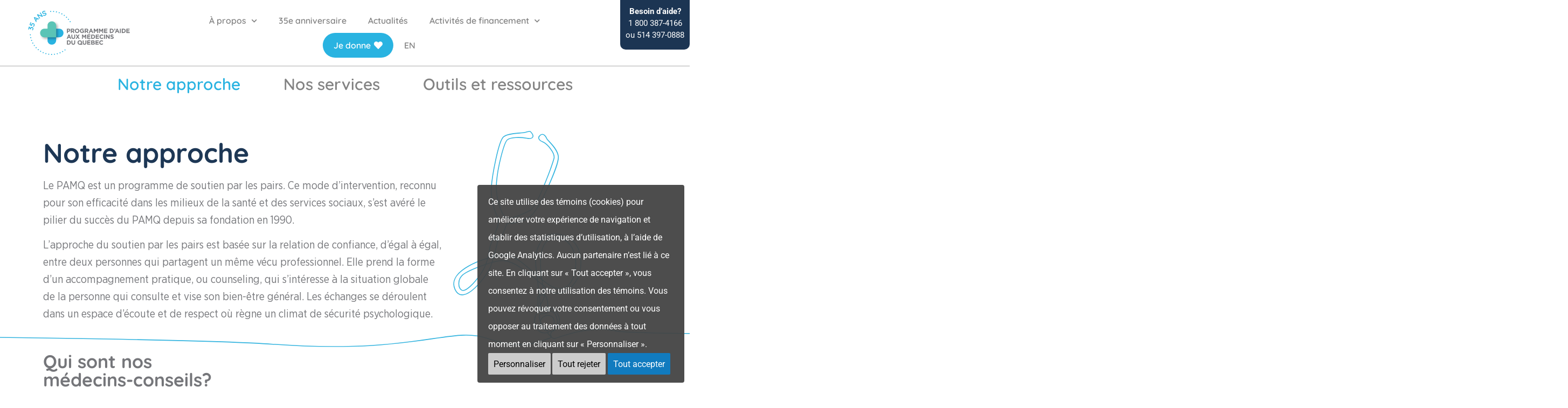

--- FILE ---
content_type: text/html; charset=UTF-8
request_url: https://www.pamq.org/notre-approche/
body_size: 18361
content:
<!doctype html>
<html lang="fr-FR">
<head>
	<meta charset="UTF-8">
	<meta name="viewport" content="width=device-width, initial-scale=1">
	<link rel="profile" href="https://gmpg.org/xfn/11">
	<meta name='robots' content='index, follow, max-image-preview:large, max-snippet:-1, max-video-preview:-1' />

	<!-- This site is optimized with the Yoast SEO plugin v26.5 - https://yoast.com/wordpress/plugins/seo/ -->
	<title>Notre approche - PAMQ</title>
	<link rel="canonical" href="https://www.pamq.org/notre-approche/" />
	<meta property="og:locale" content="fr_FR" />
	<meta property="og:type" content="article" />
	<meta property="og:title" content="Notre approche - PAMQ" />
	<meta property="og:description" content="Notre approche Le PAMQ est un programme de soutien par les pairs. Ce mode d’intervention, reconnu pour son efficacité dans les milieux de la santé et des services sociaux, s’est avéré le pilier du succès du PAMQ depuis sa fondation en 1990. L’approche du soutien par les pairs est basée sur la relation de confiance, [&hellip;]" />
	<meta property="og:url" content="https://www.pamq.org/notre-approche/" />
	<meta property="og:site_name" content="PAMQ" />
	<meta property="article:publisher" content="https://www.facebook.com/santedesmds/" />
	<meta property="article:modified_time" content="2021-08-21T21:50:18+00:00" />
	<meta property="og:image" content="https://www.pamq.org/wp-content/uploads/2021/08/Path-754.svg" />
	<meta name="twitter:card" content="summary_large_image" />
	<meta name="twitter:label1" content="Durée de lecture estimée" />
	<meta name="twitter:data1" content="2 minutes" />
	<script type="application/ld+json" class="yoast-schema-graph">{"@context":"https://schema.org","@graph":[{"@type":"WebPage","@id":"https://www.pamq.org/notre-approche/","url":"https://www.pamq.org/notre-approche/","name":"Notre approche - PAMQ","isPartOf":{"@id":"https://www.pamq.org/#website"},"primaryImageOfPage":{"@id":"https://www.pamq.org/notre-approche/#primaryimage"},"image":{"@id":"https://www.pamq.org/notre-approche/#primaryimage"},"thumbnailUrl":"https://www.pamq.org/wp-content/uploads/2021/08/Path-754.svg","datePublished":"2021-08-04T14:03:47+00:00","dateModified":"2021-08-21T21:50:18+00:00","breadcrumb":{"@id":"https://www.pamq.org/notre-approche/#breadcrumb"},"inLanguage":"fr-FR","potentialAction":[{"@type":"ReadAction","target":["https://www.pamq.org/notre-approche/"]}]},{"@type":"ImageObject","inLanguage":"fr-FR","@id":"https://www.pamq.org/notre-approche/#primaryimage","url":"https://www.pamq.org/wp-content/uploads/2021/08/Path-754.svg","contentUrl":"https://www.pamq.org/wp-content/uploads/2021/08/Path-754.svg","width":5747,"height":507},{"@type":"BreadcrumbList","@id":"https://www.pamq.org/notre-approche/#breadcrumb","itemListElement":[{"@type":"ListItem","position":1,"name":"Accueil","item":"https://www.pamq.org/"},{"@type":"ListItem","position":2,"name":"Notre approche"}]},{"@type":"WebSite","@id":"https://www.pamq.org/#website","url":"https://www.pamq.org/","name":"PAMQ","description":"","publisher":{"@id":"https://www.pamq.org/#organization"},"potentialAction":[{"@type":"SearchAction","target":{"@type":"EntryPoint","urlTemplate":"https://www.pamq.org/?s={search_term_string}"},"query-input":{"@type":"PropertyValueSpecification","valueRequired":true,"valueName":"search_term_string"}}],"inLanguage":"fr-FR"},{"@type":"Organization","@id":"https://www.pamq.org/#organization","name":"PAMQ","url":"https://www.pamq.org/","logo":{"@type":"ImageObject","inLanguage":"fr-FR","@id":"https://www.pamq.org/#/schema/logo/image/","url":"https://www.pamq.org/wp-content/uploads/2021/08/logo-pamq.png","contentUrl":"https://www.pamq.org/wp-content/uploads/2021/08/logo-pamq.png","width":244,"height":65,"caption":"PAMQ"},"image":{"@id":"https://www.pamq.org/#/schema/logo/image/"},"sameAs":["https://www.facebook.com/santedesmds/","https://www.linkedin.com/company/pamq"]}]}</script>
	<!-- / Yoast SEO plugin. -->


<link rel="alternate" type="application/rss+xml" title="PAMQ &raquo; Flux" href="https://www.pamq.org/feed/" />
	<script type="text/javascript">
		window.onload = function() {
			var $j = jQuery.noConflict();
			
			$j( 'a' ).each( function() {
				var a = new RegExp( '/' + window.location.host + '/' );
				if ( !a.test( this.href ) ) {
					$j( this ).click( function( event ) {
						event.preventDefault();
						event.stopPropagation();
						window.open( this.href, '_blank' );
					});
				}
			});
		}
	</script>
<link rel="alternate" title="oEmbed (JSON)" type="application/json+oembed" href="https://www.pamq.org/wp-json/oembed/1.0/embed?url=https%3A%2F%2Fwww.pamq.org%2Fnotre-approche%2F" />
<link rel="alternate" title="oEmbed (XML)" type="text/xml+oembed" href="https://www.pamq.org/wp-json/oembed/1.0/embed?url=https%3A%2F%2Fwww.pamq.org%2Fnotre-approche%2F&#038;format=xml" />
<style id='wp-img-auto-sizes-contain-inline-css'>
img:is([sizes=auto i],[sizes^="auto," i]){contain-intrinsic-size:3000px 1500px}
/*# sourceURL=wp-img-auto-sizes-contain-inline-css */
</style>
<style id='wp-emoji-styles-inline-css'>

	img.wp-smiley, img.emoji {
		display: inline !important;
		border: none !important;
		box-shadow: none !important;
		height: 1em !important;
		width: 1em !important;
		margin: 0 0.07em !important;
		vertical-align: -0.1em !important;
		background: none !important;
		padding: 0 !important;
	}
/*# sourceURL=wp-emoji-styles-inline-css */
</style>
<link rel='stylesheet' id='jet-engine-frontend-css' href='https://www.pamq.org/wp-content/plugins/jet-engine/assets/css/frontend.css?ver=3.8.0' media='all' />
<link rel='stylesheet' id='wpml-legacy-horizontal-list-0-css' href='https://www.pamq.org/wp-content/plugins/sitepress-multilingual-cms/templates/language-switchers/legacy-list-horizontal/style.min.css?ver=1' media='all' />
<link rel='stylesheet' id='wpml-menu-item-0-css' href='https://www.pamq.org/wp-content/plugins/sitepress-multilingual-cms/templates/language-switchers/menu-item/style.min.css?ver=1' media='all' />
<link rel='stylesheet' id='hello-elementor-css' href='https://www.pamq.org/wp-content/themes/hello-elementor/assets/css/reset.css?ver=3.4.5' media='all' />
<link rel='stylesheet' id='hello-elementor-theme-style-css' href='https://www.pamq.org/wp-content/themes/hello-elementor/assets/css/theme.css?ver=3.4.5' media='all' />
<link rel='stylesheet' id='hello-elementor-header-footer-css' href='https://www.pamq.org/wp-content/themes/hello-elementor/assets/css/header-footer.css?ver=3.4.5' media='all' />
<link rel='stylesheet' id='elementor-frontend-css' href='https://www.pamq.org/wp-content/plugins/elementor/assets/css/frontend.min.css?ver=3.33.2' media='all' />
<link rel='stylesheet' id='widget-image-css' href='https://www.pamq.org/wp-content/plugins/elementor/assets/css/widget-image.min.css?ver=3.33.2' media='all' />
<link rel='stylesheet' id='widget-nav-menu-css' href='https://www.pamq.org/wp-content/plugins/elementor-pro/assets/css/widget-nav-menu.min.css?ver=3.33.2' media='all' />
<link rel='stylesheet' id='widget-divider-css' href='https://www.pamq.org/wp-content/plugins/elementor/assets/css/widget-divider.min.css?ver=3.33.2' media='all' />
<link rel='stylesheet' id='e-sticky-css' href='https://www.pamq.org/wp-content/plugins/elementor-pro/assets/css/modules/sticky.min.css?ver=3.33.2' media='all' />
<link rel='stylesheet' id='widget-heading-css' href='https://www.pamq.org/wp-content/plugins/elementor/assets/css/widget-heading.min.css?ver=3.33.2' media='all' />
<link rel='stylesheet' id='widget-form-css' href='https://www.pamq.org/wp-content/plugins/elementor-pro/assets/css/widget-form.min.css?ver=3.33.2' media='all' />
<link rel='stylesheet' id='elementor-icons-css' href='https://www.pamq.org/wp-content/plugins/elementor/assets/lib/eicons/css/elementor-icons.min.css?ver=5.44.0' media='all' />
<link rel='stylesheet' id='elementor-post-6-css' href='https://www.pamq.org/wp-content/uploads/elementor/css/post-6.css?ver=1768847225' media='all' />
<link rel='stylesheet' id='elementor-post-228-css' href='https://www.pamq.org/wp-content/uploads/elementor/css/post-228.css?ver=1768851381' media='all' />
<link rel='stylesheet' id='elementor-post-13-css' href='https://www.pamq.org/wp-content/uploads/elementor/css/post-13.css?ver=1768847226' media='all' />
<link rel='stylesheet' id='elementor-post-262-css' href='https://www.pamq.org/wp-content/uploads/elementor/css/post-262.css?ver=1768847226' media='all' />
<link rel='stylesheet' id='elementor-post-678-css' href='https://www.pamq.org/wp-content/uploads/elementor/css/post-678.css?ver=1768847226' media='all' />
<link rel='stylesheet' id='wpca-frontend-0-css' href='https://www.pamq.org/wp-content/plugins/wp-cookie-allow/modules/core/css/wpca-core.min.css?ver=3.4.6' media='all' />
<link rel='stylesheet' id='wpca-frontend-1-css' href='https://www.pamq.org/wp-content/plugins/wp-cookie-allow/modules/automate-replace/css/wpca-automate-replace.min.css?ver=3.4.6' media='all' />
<link rel='stylesheet' id='wpca-frontend-css' href='https://www.pamq.org/wp-content/plugins/wp-cookie-allow/modules/frontend/css/wpca-frontend.min.css?ver=3.4.6' media='all' />
<style id='wpca-frontend-inline-css'>
// WeePie Cookie Allow Plugin - V3.4.6
button.wpca-btn-accept{background:rgba(41,179,225,1);color:#FFFFFF}
button.wpca-btn-accept:hover,button.wpca-btn-accept:focus,button.wpca-btn-accept:active{background:rgba(41,179,225,1);color:#FFFFFF}
button.wpca-btn-decline{background:rgba(208,76,32, 1); color:#FFFFFF}
button.wpca-btn-decline:hover,button.wpca-btn-decline:focus,button.wpca-btn-decline:active{background:rgba(209,58,8,1);color:#FFFFFF}
button.wpca-btn-reset-consent{background:rgba(208,76,32,1);color:#FFFFFF}
button.wpca-btn-reset-consent:hover,button.wpca-btn-reset-consent:focus,button.wpca-btn-reset-consent:active{background:rgba(209,58,8,1);color:#FFFFFF}
button.wpca-btn-delete-consent{background:rgba(255,165,0,1);color:#FFFFFF}
button.wpca-btn-delete-consent:hover,button.wpca-btn-delete-consent:focus,button.wpca-btn-delete-consent:active{background:rgba(247,136,0,1);color:#FFFFFF}
button.wpca-btn-cc-settings{background:rgba(204,204,204,1);color:#FFFFFF}
button.wpca-btn-cc-settings:hover,button.wpca-btn-cc-settings:focus,button.wpca-btn-cc-settings:active{background:rgba(185,184,184,1);color:#FFFFFF}
#wpca-popup-modal{max-width:calc(100% - 50px);max-height:calc(100% - 50px)}
.wpca-cc-sett-box{background-color:#ECECEC;border-radius:4px;padding:17px;color:#444444}
.wpca-cc-sett-box *{color:#444444}
.wpca-cc-sett-box a{color:#7DE047}
.wpca-cc-sett-box a{color:#54CB2E}
.wpca-cc-sett-box .wpca-btn-accept{background:rgba(41,179,225,1);color:#FFFFFF}
.wpca-cc-sett-box .wpca-btn-accept:hover,.wpca-cc-sett-box .wpca-btn-accept:focus,.wpca-cc-sett-box .wpca-btn-accept:active {background:rgba(41,179,225,1);color:#FFFFFF}
.wpca-cc-sett-box .wpca-btn-cc-save-sett{background:rgba(167,163,163,1);color:#FFFFFF}
.wpca-cc-sett-box .wpca-btn-cc-save-sett:hover,.wpca-cc-sett-box .wpca-btn-cc-save-sett:focus,.wpca-cc-sett-box .wpca-btn-cc-save-sett:active{background:rgba(167,163,163,1);color:#FFFFFF}
.wpie-switch label{width:40px;height:23px;top:0px}
.wpie-switch-slider{border-radius:23px;background-color:#CCCCCC}
.wpie-switch-slider:before{height:17px;width:17px;background-color:#FFFFFF}
input:checked+.wpie-switch-slider{background-color:#29b3e1}
input:checked+.wpie-switch-slider:before{background-color:#FFFFFF;-webkit-transform: translateX(17px);-ms-transform: translateX(17px);transform: translateX(17px)}
input:disabled:checked+.wpie-switch-slider{background-color:#CCCCCC}
input:disabled:checked+.wpie-switch-slider:before{background-color:#a7a3a3}
#wpca-box{width:30%;min-height:10%;border-radius:4px;margin:10px;}
#wpca-box{background:rgba(68,68,68,0.95);filter: alpha(opacity=95);}
#wpca-box-content, #wpca-box-content > p{color:#FFFFFF}
#wpca-box a{color:#7DE047}
#wpca-box a:hover{color:#54CB2E}
#wpca-trans-layer{background:#000000;opacity:0.75;filter:alpha(opacity=75);}
.wpca-replacement-elem{min-width:75px;min-height:75px}
#wpca-reconsider-icon{bottom:17px}
#wpca-reconsider-icon svg{width:35px;height:35px}
#wpca-reconsider-icon.wpca-rci-bl{left:17px}
#wpca-reconsider-icon.wpca-rci-br{right:17px}
@media screen and (max-width: 640px) {
#wpca-reconsider-icon{bottom:calc(0.5 * 17px)}
#wpca-reconsider-icon svg{width:max(10px, calc(0.8 * 35px));height:max(10px, calc(0.8 * 35px))}
#wpca-reconsider-icon.wpca-rci-bl{left:calc(0.5 * 17px)}
#wpca-reconsider-icon.wpca-rci-br{right:calc(0.5 * 17px)}
}/* WeePie Cookie Allow custom styles for the frontend */
button.wpca-btn-accept.wpca-btn { background-color: #29B3E1; color: #fff; }
/* End custom style */
/*# sourceURL=wpca-frontend-inline-css */
</style>
<link rel='stylesheet' id='hello-elementor-child-style-css' href='https://www.pamq.org/wp-content/themes/hello-theme-child-master/style.css?ver=1.0.0' media='all' />
<link rel='stylesheet' id='elementor-gf-local-sourcesanspro-css' href='https://www.pamq.org/wp-content/uploads/elementor/google-fonts/css/sourcesanspro.css?ver=1742302902' media='all' />
<link rel='stylesheet' id='elementor-gf-local-notoserif-css' href='https://www.pamq.org/wp-content/uploads/elementor/google-fonts/css/notoserif.css?ver=1742302914' media='all' />
<link rel='stylesheet' id='elementor-gf-local-roboto-css' href='https://www.pamq.org/wp-content/uploads/elementor/google-fonts/css/roboto.css?ver=1742302929' media='all' />
<link rel='stylesheet' id='elementor-gf-local-quicksand-css' href='https://www.pamq.org/wp-content/uploads/elementor/google-fonts/css/quicksand.css?ver=1742302930' media='all' />
<link rel='stylesheet' id='elementor-icons-shared-0-css' href='https://www.pamq.org/wp-content/plugins/elementor/assets/lib/font-awesome/css/fontawesome.min.css?ver=5.15.3' media='all' />
<link rel='stylesheet' id='elementor-icons-fa-solid-css' href='https://www.pamq.org/wp-content/plugins/elementor/assets/lib/font-awesome/css/solid.min.css?ver=5.15.3' media='all' />
<link rel='stylesheet' id='elementor-icons-fa-brands-css' href='https://www.pamq.org/wp-content/plugins/elementor/assets/lib/font-awesome/css/brands.min.css?ver=5.15.3' media='all' />
<script id="wpml-cookie-js-extra">
var wpml_cookies = {"wp-wpml_current_language":{"value":"fr","expires":1,"path":"/"}};
var wpml_cookies = {"wp-wpml_current_language":{"value":"fr","expires":1,"path":"/"}};
//# sourceURL=wpml-cookie-js-extra
</script>
<script src="https://www.pamq.org/wp-content/plugins/sitepress-multilingual-cms/res/js/cookies/language-cookie.js?ver=486900" id="wpml-cookie-js" defer data-wp-strategy="defer"></script>
<script src="https://www.pamq.org/wp-includes/js/jquery/jquery.min.js?ver=3.7.1" id="jquery-core-js"></script>
<script src="https://www.pamq.org/wp-includes/js/jquery/jquery-migrate.min.js?ver=3.4.1" id="jquery-migrate-js"></script>
<link rel="https://api.w.org/" href="https://www.pamq.org/wp-json/" /><link rel="alternate" title="JSON" type="application/json" href="https://www.pamq.org/wp-json/wp/v2/pages/228" /><link rel="EditURI" type="application/rsd+xml" title="RSD" href="https://www.pamq.org/xmlrpc.php?rsd" />
<meta name="generator" content="WordPress 6.9" />
<link rel='shortlink' href='https://www.pamq.org/?p=228' />
<meta name="generator" content="WPML ver:4.8.6 stt:1,4;" />

		<!-- GA Google Analytics @ https://m0n.co/ga -->
		<script data-wpca-marked="1" data-wpca-marked-auto="1" data-wpca-marked-data='{&quot;id&quot;:0,&quot;cc&quot;:&quot;analytical&quot;,&quot;txt&quot;:&quot;&quot;,&quot;type&quot;:&quot;googleanalytics&quot;,&quot;context&quot;:&quot;head&quot;,&quot;blocked&quot;:1,&quot;placeholder&quot;:false,&quot;nodeName&quot;:&quot;script&quot;}'  type="text/template">
			(function(i,s,o,g,r,a,m){i['GoogleAnalyticsObject']=r;i[r]=i[r]||function(){
			(i[r].q=i[r].q||[]).push(arguments)},i[r].l=1*new Date();a=s.createElement(o),
			m=s.getElementsByTagName(o)[0];a.async=1;a.src=g;m.parentNode.insertBefore(a,m)
			})(window,document,'script','https://www.google-analytics.com/analytics.js','ga');
			ga('create', 'UA-51590656-1', 'auto');
			ga('send', 'pageview');
		</script><!--[wpca_mrkd]-->

		<link rel="apple-touch-icon" sizes="180x180" href="https://www.pamq.org/wp-content/themes/hello-theme-child-master/favicon/apple-touch-icon.png">
	<link rel="icon" type="image/png" sizes="32x32" href="https://www.pamq.org/wp-content/themes/hello-theme-child-master/favicon/favicon-32x32.png">
	<link rel="icon" type="image/png" sizes="16x16" href="https://www.pamq.org/wp-content/themes/hello-theme-child-master/favicon/favicon-16x16.png">
	<link rel="manifest" href="https://www.pamq.org/wp-content/themes/hello-theme-child-master/favicon/site.webmanifest">
	<link rel="mask-icon" href="https://www.pamq.org/wp-content/themes/hello-theme-child-master/favicon/safari-pinned-tab.svg" color="#cc0099">
	<link rel="shortcut icon" href="https://www.pamq.org/wp-content/themes/hello-theme-child-master/favicon/favicon.ico">
	<meta name="msapplication-TileColor" content="#cc0066">
	<meta name="msapplication-config" content="https://www.pamq.org/wp-content/themes/hello-theme-child-master/favicon/browserconfig.xml">
	<meta name="theme-color" content="#ffffff">
<meta name="generator" content="Elementor 3.33.2; features: additional_custom_breakpoints; settings: css_print_method-external, google_font-enabled, font_display-auto">
<!-- Google tag (gtag.js) -->
<script data-wpca-marked="1" data-wpca-marked-auto="1" data-wpca-marked-data='{&quot;id&quot;:0,&quot;cc&quot;:&quot;analytical&quot;,&quot;txt&quot;:&quot;&quot;,&quot;type&quot;:&quot;google_gtag_analytical&quot;,&quot;context&quot;:&quot;head&quot;,&quot;blocked&quot;:1,&quot;placeholder&quot;:false,&quot;nodeName&quot;:&quot;script&quot;,&quot;src&quot;:&quot;https:\/\/www.googletagmanager.com\/gtag\/js?id=G-1JG578Q8G7&quot;}'  type="text/template" async src="https://www.pamq.org/wp-content/plugins/wp-cookie-allow/assets/js/blocked.js"></script><!--[wpca_mrkd]-->
<script data-wpca-marked="1" data-wpca-marked-auto="1" data-wpca-marked-data='{&quot;id&quot;:0,&quot;cc&quot;:&quot;analytical&quot;,&quot;txt&quot;:&quot;&quot;,&quot;type&quot;:&quot;google_gtag_analytical&quot;,&quot;context&quot;:&quot;head&quot;,&quot;blocked&quot;:1,&quot;placeholder&quot;:false,&quot;nodeName&quot;:&quot;script&quot;}'  type="text/template">
  window.dataLayer = window.dataLayer || [];
  function gtag(){dataLayer.push(arguments);}
  gtag('js', new Date());

  gtag('config', 'G-1JG578Q8G7');
</script><!--[wpca_mrkd]-->
			<style>
				.e-con.e-parent:nth-of-type(n+4):not(.e-lazyloaded):not(.e-no-lazyload),
				.e-con.e-parent:nth-of-type(n+4):not(.e-lazyloaded):not(.e-no-lazyload) * {
					background-image: none !important;
				}
				@media screen and (max-height: 1024px) {
					.e-con.e-parent:nth-of-type(n+3):not(.e-lazyloaded):not(.e-no-lazyload),
					.e-con.e-parent:nth-of-type(n+3):not(.e-lazyloaded):not(.e-no-lazyload) * {
						background-image: none !important;
					}
				}
				@media screen and (max-height: 640px) {
					.e-con.e-parent:nth-of-type(n+2):not(.e-lazyloaded):not(.e-no-lazyload),
					.e-con.e-parent:nth-of-type(n+2):not(.e-lazyloaded):not(.e-no-lazyload) * {
						background-image: none !important;
					}
				}
			</style>
					<style id="wp-custom-css">
			#wpca-bar.wpca-cc-settings-icon.wpca-decline-not .wpca-lay-out-content, #wpca-bar.wpca-cc-settings-not.wpca-decline-not .wpca-lay-out-content {
    flex: 0 1 100%;
}

div#wpca-bar-meta {
    display: none;
}
.bs-btns {
    display: flex;
    justify-content: end;
}
button.wpca-btn-cc-settings, .wpca-btn+.wpca-btn {
    background: rgba(204,204,204,1);
    color: #000;
}
.wpca-btn{
	padding: 0px 10px;
}
#wpca-icon-settings+.wpca-btn, #wpca-icon-settings+noscript+.wpca-btn, .wpca-btn+.wpca-btn {
    margin-left: 1%;
}

button.wpca-btn-accept.wpca-btn {
    background-color: #117bbf;
    color: #fff;
}

pre#tw-target-text {
    padding-bottom: 20px !important;
    width: auto !important;
}

.wpca-cc-sett-options p:nth-child(3), .wpca-cc-sett-options p:nth-child(4), .wpca-cc-sett-options p:nth-child(5) {
    display: none;
}

div#wpca-box-meta {
    display: none;
}


		</style>
		<style id='global-styles-inline-css'>
:root{--wp--preset--aspect-ratio--square: 1;--wp--preset--aspect-ratio--4-3: 4/3;--wp--preset--aspect-ratio--3-4: 3/4;--wp--preset--aspect-ratio--3-2: 3/2;--wp--preset--aspect-ratio--2-3: 2/3;--wp--preset--aspect-ratio--16-9: 16/9;--wp--preset--aspect-ratio--9-16: 9/16;--wp--preset--color--black: #000000;--wp--preset--color--cyan-bluish-gray: #abb8c3;--wp--preset--color--white: #ffffff;--wp--preset--color--pale-pink: #f78da7;--wp--preset--color--vivid-red: #cf2e2e;--wp--preset--color--luminous-vivid-orange: #ff6900;--wp--preset--color--luminous-vivid-amber: #fcb900;--wp--preset--color--light-green-cyan: #7bdcb5;--wp--preset--color--vivid-green-cyan: #00d084;--wp--preset--color--pale-cyan-blue: #8ed1fc;--wp--preset--color--vivid-cyan-blue: #0693e3;--wp--preset--color--vivid-purple: #9b51e0;--wp--preset--gradient--vivid-cyan-blue-to-vivid-purple: linear-gradient(135deg,rgb(6,147,227) 0%,rgb(155,81,224) 100%);--wp--preset--gradient--light-green-cyan-to-vivid-green-cyan: linear-gradient(135deg,rgb(122,220,180) 0%,rgb(0,208,130) 100%);--wp--preset--gradient--luminous-vivid-amber-to-luminous-vivid-orange: linear-gradient(135deg,rgb(252,185,0) 0%,rgb(255,105,0) 100%);--wp--preset--gradient--luminous-vivid-orange-to-vivid-red: linear-gradient(135deg,rgb(255,105,0) 0%,rgb(207,46,46) 100%);--wp--preset--gradient--very-light-gray-to-cyan-bluish-gray: linear-gradient(135deg,rgb(238,238,238) 0%,rgb(169,184,195) 100%);--wp--preset--gradient--cool-to-warm-spectrum: linear-gradient(135deg,rgb(74,234,220) 0%,rgb(151,120,209) 20%,rgb(207,42,186) 40%,rgb(238,44,130) 60%,rgb(251,105,98) 80%,rgb(254,248,76) 100%);--wp--preset--gradient--blush-light-purple: linear-gradient(135deg,rgb(255,206,236) 0%,rgb(152,150,240) 100%);--wp--preset--gradient--blush-bordeaux: linear-gradient(135deg,rgb(254,205,165) 0%,rgb(254,45,45) 50%,rgb(107,0,62) 100%);--wp--preset--gradient--luminous-dusk: linear-gradient(135deg,rgb(255,203,112) 0%,rgb(199,81,192) 50%,rgb(65,88,208) 100%);--wp--preset--gradient--pale-ocean: linear-gradient(135deg,rgb(255,245,203) 0%,rgb(182,227,212) 50%,rgb(51,167,181) 100%);--wp--preset--gradient--electric-grass: linear-gradient(135deg,rgb(202,248,128) 0%,rgb(113,206,126) 100%);--wp--preset--gradient--midnight: linear-gradient(135deg,rgb(2,3,129) 0%,rgb(40,116,252) 100%);--wp--preset--font-size--small: 13px;--wp--preset--font-size--medium: 20px;--wp--preset--font-size--large: 36px;--wp--preset--font-size--x-large: 42px;--wp--preset--spacing--20: 0.44rem;--wp--preset--spacing--30: 0.67rem;--wp--preset--spacing--40: 1rem;--wp--preset--spacing--50: 1.5rem;--wp--preset--spacing--60: 2.25rem;--wp--preset--spacing--70: 3.38rem;--wp--preset--spacing--80: 5.06rem;--wp--preset--shadow--natural: 6px 6px 9px rgba(0, 0, 0, 0.2);--wp--preset--shadow--deep: 12px 12px 50px rgba(0, 0, 0, 0.4);--wp--preset--shadow--sharp: 6px 6px 0px rgba(0, 0, 0, 0.2);--wp--preset--shadow--outlined: 6px 6px 0px -3px rgb(255, 255, 255), 6px 6px rgb(0, 0, 0);--wp--preset--shadow--crisp: 6px 6px 0px rgb(0, 0, 0);}:root { --wp--style--global--content-size: 800px;--wp--style--global--wide-size: 1200px; }:where(body) { margin: 0; }.wp-site-blocks > .alignleft { float: left; margin-right: 2em; }.wp-site-blocks > .alignright { float: right; margin-left: 2em; }.wp-site-blocks > .aligncenter { justify-content: center; margin-left: auto; margin-right: auto; }:where(.wp-site-blocks) > * { margin-block-start: 24px; margin-block-end: 0; }:where(.wp-site-blocks) > :first-child { margin-block-start: 0; }:where(.wp-site-blocks) > :last-child { margin-block-end: 0; }:root { --wp--style--block-gap: 24px; }:root :where(.is-layout-flow) > :first-child{margin-block-start: 0;}:root :where(.is-layout-flow) > :last-child{margin-block-end: 0;}:root :where(.is-layout-flow) > *{margin-block-start: 24px;margin-block-end: 0;}:root :where(.is-layout-constrained) > :first-child{margin-block-start: 0;}:root :where(.is-layout-constrained) > :last-child{margin-block-end: 0;}:root :where(.is-layout-constrained) > *{margin-block-start: 24px;margin-block-end: 0;}:root :where(.is-layout-flex){gap: 24px;}:root :where(.is-layout-grid){gap: 24px;}.is-layout-flow > .alignleft{float: left;margin-inline-start: 0;margin-inline-end: 2em;}.is-layout-flow > .alignright{float: right;margin-inline-start: 2em;margin-inline-end: 0;}.is-layout-flow > .aligncenter{margin-left: auto !important;margin-right: auto !important;}.is-layout-constrained > .alignleft{float: left;margin-inline-start: 0;margin-inline-end: 2em;}.is-layout-constrained > .alignright{float: right;margin-inline-start: 2em;margin-inline-end: 0;}.is-layout-constrained > .aligncenter{margin-left: auto !important;margin-right: auto !important;}.is-layout-constrained > :where(:not(.alignleft):not(.alignright):not(.alignfull)){max-width: var(--wp--style--global--content-size);margin-left: auto !important;margin-right: auto !important;}.is-layout-constrained > .alignwide{max-width: var(--wp--style--global--wide-size);}body .is-layout-flex{display: flex;}.is-layout-flex{flex-wrap: wrap;align-items: center;}.is-layout-flex > :is(*, div){margin: 0;}body .is-layout-grid{display: grid;}.is-layout-grid > :is(*, div){margin: 0;}body{padding-top: 0px;padding-right: 0px;padding-bottom: 0px;padding-left: 0px;}a:where(:not(.wp-element-button)){text-decoration: underline;}:root :where(.wp-element-button, .wp-block-button__link){background-color: #32373c;border-width: 0;color: #fff;font-family: inherit;font-size: inherit;font-style: inherit;font-weight: inherit;letter-spacing: inherit;line-height: inherit;padding-top: calc(0.667em + 2px);padding-right: calc(1.333em + 2px);padding-bottom: calc(0.667em + 2px);padding-left: calc(1.333em + 2px);text-decoration: none;text-transform: inherit;}.has-black-color{color: var(--wp--preset--color--black) !important;}.has-cyan-bluish-gray-color{color: var(--wp--preset--color--cyan-bluish-gray) !important;}.has-white-color{color: var(--wp--preset--color--white) !important;}.has-pale-pink-color{color: var(--wp--preset--color--pale-pink) !important;}.has-vivid-red-color{color: var(--wp--preset--color--vivid-red) !important;}.has-luminous-vivid-orange-color{color: var(--wp--preset--color--luminous-vivid-orange) !important;}.has-luminous-vivid-amber-color{color: var(--wp--preset--color--luminous-vivid-amber) !important;}.has-light-green-cyan-color{color: var(--wp--preset--color--light-green-cyan) !important;}.has-vivid-green-cyan-color{color: var(--wp--preset--color--vivid-green-cyan) !important;}.has-pale-cyan-blue-color{color: var(--wp--preset--color--pale-cyan-blue) !important;}.has-vivid-cyan-blue-color{color: var(--wp--preset--color--vivid-cyan-blue) !important;}.has-vivid-purple-color{color: var(--wp--preset--color--vivid-purple) !important;}.has-black-background-color{background-color: var(--wp--preset--color--black) !important;}.has-cyan-bluish-gray-background-color{background-color: var(--wp--preset--color--cyan-bluish-gray) !important;}.has-white-background-color{background-color: var(--wp--preset--color--white) !important;}.has-pale-pink-background-color{background-color: var(--wp--preset--color--pale-pink) !important;}.has-vivid-red-background-color{background-color: var(--wp--preset--color--vivid-red) !important;}.has-luminous-vivid-orange-background-color{background-color: var(--wp--preset--color--luminous-vivid-orange) !important;}.has-luminous-vivid-amber-background-color{background-color: var(--wp--preset--color--luminous-vivid-amber) !important;}.has-light-green-cyan-background-color{background-color: var(--wp--preset--color--light-green-cyan) !important;}.has-vivid-green-cyan-background-color{background-color: var(--wp--preset--color--vivid-green-cyan) !important;}.has-pale-cyan-blue-background-color{background-color: var(--wp--preset--color--pale-cyan-blue) !important;}.has-vivid-cyan-blue-background-color{background-color: var(--wp--preset--color--vivid-cyan-blue) !important;}.has-vivid-purple-background-color{background-color: var(--wp--preset--color--vivid-purple) !important;}.has-black-border-color{border-color: var(--wp--preset--color--black) !important;}.has-cyan-bluish-gray-border-color{border-color: var(--wp--preset--color--cyan-bluish-gray) !important;}.has-white-border-color{border-color: var(--wp--preset--color--white) !important;}.has-pale-pink-border-color{border-color: var(--wp--preset--color--pale-pink) !important;}.has-vivid-red-border-color{border-color: var(--wp--preset--color--vivid-red) !important;}.has-luminous-vivid-orange-border-color{border-color: var(--wp--preset--color--luminous-vivid-orange) !important;}.has-luminous-vivid-amber-border-color{border-color: var(--wp--preset--color--luminous-vivid-amber) !important;}.has-light-green-cyan-border-color{border-color: var(--wp--preset--color--light-green-cyan) !important;}.has-vivid-green-cyan-border-color{border-color: var(--wp--preset--color--vivid-green-cyan) !important;}.has-pale-cyan-blue-border-color{border-color: var(--wp--preset--color--pale-cyan-blue) !important;}.has-vivid-cyan-blue-border-color{border-color: var(--wp--preset--color--vivid-cyan-blue) !important;}.has-vivid-purple-border-color{border-color: var(--wp--preset--color--vivid-purple) !important;}.has-vivid-cyan-blue-to-vivid-purple-gradient-background{background: var(--wp--preset--gradient--vivid-cyan-blue-to-vivid-purple) !important;}.has-light-green-cyan-to-vivid-green-cyan-gradient-background{background: var(--wp--preset--gradient--light-green-cyan-to-vivid-green-cyan) !important;}.has-luminous-vivid-amber-to-luminous-vivid-orange-gradient-background{background: var(--wp--preset--gradient--luminous-vivid-amber-to-luminous-vivid-orange) !important;}.has-luminous-vivid-orange-to-vivid-red-gradient-background{background: var(--wp--preset--gradient--luminous-vivid-orange-to-vivid-red) !important;}.has-very-light-gray-to-cyan-bluish-gray-gradient-background{background: var(--wp--preset--gradient--very-light-gray-to-cyan-bluish-gray) !important;}.has-cool-to-warm-spectrum-gradient-background{background: var(--wp--preset--gradient--cool-to-warm-spectrum) !important;}.has-blush-light-purple-gradient-background{background: var(--wp--preset--gradient--blush-light-purple) !important;}.has-blush-bordeaux-gradient-background{background: var(--wp--preset--gradient--blush-bordeaux) !important;}.has-luminous-dusk-gradient-background{background: var(--wp--preset--gradient--luminous-dusk) !important;}.has-pale-ocean-gradient-background{background: var(--wp--preset--gradient--pale-ocean) !important;}.has-electric-grass-gradient-background{background: var(--wp--preset--gradient--electric-grass) !important;}.has-midnight-gradient-background{background: var(--wp--preset--gradient--midnight) !important;}.has-small-font-size{font-size: var(--wp--preset--font-size--small) !important;}.has-medium-font-size{font-size: var(--wp--preset--font-size--medium) !important;}.has-large-font-size{font-size: var(--wp--preset--font-size--large) !important;}.has-x-large-font-size{font-size: var(--wp--preset--font-size--x-large) !important;}
/*# sourceURL=global-styles-inline-css */
</style>
<link rel='stylesheet' id='elementor-post-319-css' href='https://www.pamq.org/wp-content/uploads/elementor/css/post-319.css?ver=1768847226' media='all' />
<link rel='stylesheet' id='e-animation-fadeInRight-css' href='https://www.pamq.org/wp-content/plugins/elementor/assets/lib/animations/styles/fadeInRight.min.css?ver=3.33.2' media='all' />
<link rel='stylesheet' id='e-popup-css' href='https://www.pamq.org/wp-content/plugins/elementor-pro/assets/css/conditionals/popup.min.css?ver=3.33.2' media='all' />
</head>
<body class="wp-singular page-template-default page page-id-228 wp-custom-logo wp-embed-responsive wp-theme-hello-elementor wp-child-theme-hello-theme-child-master hello-elementor-default elementor-default elementor-template-full-width elementor-kit-6 elementor-page elementor-page-228 elementor-page-678">


<a class="skip-link screen-reader-text" href="#content">Aller au contenu</a>

		<header data-elementor-type="header" data-elementor-id="13" class="elementor elementor-13 elementor-location-header" data-elementor-post-type="elementor_library">
					<section class="elementor-section elementor-top-section elementor-element elementor-element-d15a97d elementor-section-full_width elementor-section-height-default elementor-section-height-default" data-id="d15a97d" data-element_type="section" data-settings="{&quot;sticky&quot;:&quot;top&quot;,&quot;sticky_effects_offset&quot;:50,&quot;sticky_on&quot;:[&quot;desktop&quot;,&quot;tablet&quot;,&quot;mobile&quot;],&quot;sticky_offset&quot;:0,&quot;sticky_anchor_link_offset&quot;:0}">
						<div class="elementor-container elementor-column-gap-default">
					<div class="elementor-column elementor-col-100 elementor-top-column elementor-element elementor-element-26275a1" data-id="26275a1" data-element_type="column">
			<div class="elementor-widget-wrap elementor-element-populated">
						<section class="elementor-section elementor-inner-section elementor-element elementor-element-53e5197 elementor-section-boxed elementor-section-height-default elementor-section-height-default" data-id="53e5197" data-element_type="section">
						<div class="elementor-container elementor-column-gap-default">
					<div class="elementor-column elementor-col-25 elementor-inner-column elementor-element elementor-element-cfe6ed8" data-id="cfe6ed8" data-element_type="column" id="header__logo">
			<div class="elementor-widget-wrap elementor-element-populated">
						<div class="elementor-element elementor-element-6ec6138 elementor-widget elementor-widget-image" data-id="6ec6138" data-element_type="widget" data-widget_type="image.default">
				<div class="elementor-widget-container">
																<a href="https://www.pamq.org">
							<img width="388" height="169" src="https://www.pamq.org/wp-content/uploads/2021/06/logo-PAMQ.svg" class="attachment-large size-large wp-image-4297" alt="" />								</a>
															</div>
				</div>
					</div>
		</div>
				<div class="elementor-column elementor-col-25 elementor-inner-column elementor-element elementor-element-62f857f elementor-hidden-phone" data-id="62f857f" data-element_type="column" id="header__menu">
			<div class="elementor-widget-wrap elementor-element-populated">
						<div class="elementor-element elementor-element-561e012 elementor-nav-menu__align-center elementor-nav-menu--dropdown-tablet elementor-nav-menu__text-align-aside elementor-nav-menu--toggle elementor-nav-menu--burger elementor-widget elementor-widget-nav-menu" data-id="561e012" data-element_type="widget" data-settings="{&quot;submenu_icon&quot;:{&quot;value&quot;:&quot;&lt;i class=\&quot;fas fa-chevron-down\&quot; aria-hidden=\&quot;true\&quot;&gt;&lt;\/i&gt;&quot;,&quot;library&quot;:&quot;fa-solid&quot;},&quot;layout&quot;:&quot;horizontal&quot;,&quot;toggle&quot;:&quot;burger&quot;}" data-widget_type="nav-menu.default">
				<div class="elementor-widget-container">
								<nav aria-label="Menu" class="elementor-nav-menu--main elementor-nav-menu__container elementor-nav-menu--layout-horizontal e--pointer-none">
				<ul id="menu-1-561e012" class="elementor-nav-menu"><li class="menu-item menu-item-type-custom menu-item-object-custom menu-item-has-children menu-item-18"><a href="#" class="elementor-item elementor-item-anchor">À propos</a>
<ul class="sub-menu elementor-nav-menu--dropdown">
	<li class="menu-item menu-item-type-post_type menu-item-object-page menu-item-458"><a href="https://www.pamq.org/qui-sommes-nous/" class="elementor-sub-item">Qui sommes-nous</a></li>
	<li class="menu-item menu-item-type-post_type menu-item-object-page menu-item-457"><a href="https://www.pamq.org/notreequipe/" class="elementor-sub-item">Notre équipe</a></li>
	<li class="menu-item menu-item-type-post_type menu-item-object-page menu-item-459"><a href="https://www.pamq.org/financement/" class="elementor-sub-item">Financement</a></li>
	<li class="menu-item menu-item-type-post_type menu-item-object-outils-et-ressources menu-item-1594"><a href="https://www.pamq.org/outils-et-ressources/rapports-annuels-du-pamq/" class="elementor-sub-item">Rapports annuels</a></li>
</ul>
</li>
<li class="menu-item menu-item-type-post_type menu-item-object-page menu-item-4955"><a href="https://www.pamq.org/35e-anniversaire/" class="elementor-item">35e anniversaire</a></li>
<li class="menu-item menu-item-type-post_type menu-item-object-page menu-item-460"><a href="https://www.pamq.org/actualites/" class="elementor-item">Actualités</a></li>
<li class="menu-item menu-item-type-custom menu-item-object-custom menu-item-has-children menu-item-21"><a href="#" class="elementor-item elementor-item-anchor">Activités de financement</a>
<ul class="sub-menu elementor-nav-menu--dropdown">
	<li class="menu-item menu-item-type-post_type menu-item-object-page menu-item-467"><a href="https://www.pamq.org/faire-un-don/" class="elementor-sub-item">Faire un don</a></li>
	<li class="menu-item menu-item-type-post_type menu-item-object-page menu-item-4195"><a href="https://www.pamq.org/campagne-financement-25/" class="elementor-sub-item">Campagne de financement 25-26</a></li>
	<li class="menu-item menu-item-type-post_type menu-item-object-page menu-item-4370"><a href="https://www.pamq.org/tournoi-de-golf/" class="elementor-sub-item">Tournoi de golf  des fédérations médicales</a></li>
</ul>
</li>
<li class="menu__dons menu-item menu-item-type-custom menu-item-object-custom menu-item-1796"><a target="_blank" href="https://www.jedonneenligne.org/pamq/JAPPUIELEPAMQ/" class="elementor-item">Je donne <i class="fas fa-heart"></i></a></li>
<li class="menu-item wpml-ls-slot-3 wpml-ls-item wpml-ls-item-en wpml-ls-menu-item wpml-ls-first-item wpml-ls-last-item menu-item-type-wpml_ls_menu_item menu-item-object-wpml_ls_menu_item menu-item-wpml-ls-3-en"><a href="https://www.pamq.org/en/our-approach/" title="Passer à EN" aria-label="Passer à EN" role="menuitem" class="elementor-item"><span class="wpml-ls-native" lang="en">EN</span></a></li>
</ul>			</nav>
					<div class="elementor-menu-toggle" role="button" tabindex="0" aria-label="Permuter le menu" aria-expanded="false">
			<i aria-hidden="true" role="presentation" class="elementor-menu-toggle__icon--open eicon-menu-bar"></i><i aria-hidden="true" role="presentation" class="elementor-menu-toggle__icon--close eicon-close"></i>		</div>
					<nav class="elementor-nav-menu--dropdown elementor-nav-menu__container" aria-hidden="true">
				<ul id="menu-2-561e012" class="elementor-nav-menu"><li class="menu-item menu-item-type-custom menu-item-object-custom menu-item-has-children menu-item-18"><a href="#" class="elementor-item elementor-item-anchor" tabindex="-1">À propos</a>
<ul class="sub-menu elementor-nav-menu--dropdown">
	<li class="menu-item menu-item-type-post_type menu-item-object-page menu-item-458"><a href="https://www.pamq.org/qui-sommes-nous/" class="elementor-sub-item" tabindex="-1">Qui sommes-nous</a></li>
	<li class="menu-item menu-item-type-post_type menu-item-object-page menu-item-457"><a href="https://www.pamq.org/notreequipe/" class="elementor-sub-item" tabindex="-1">Notre équipe</a></li>
	<li class="menu-item menu-item-type-post_type menu-item-object-page menu-item-459"><a href="https://www.pamq.org/financement/" class="elementor-sub-item" tabindex="-1">Financement</a></li>
	<li class="menu-item menu-item-type-post_type menu-item-object-outils-et-ressources menu-item-1594"><a href="https://www.pamq.org/outils-et-ressources/rapports-annuels-du-pamq/" class="elementor-sub-item" tabindex="-1">Rapports annuels</a></li>
</ul>
</li>
<li class="menu-item menu-item-type-post_type menu-item-object-page menu-item-4955"><a href="https://www.pamq.org/35e-anniversaire/" class="elementor-item" tabindex="-1">35e anniversaire</a></li>
<li class="menu-item menu-item-type-post_type menu-item-object-page menu-item-460"><a href="https://www.pamq.org/actualites/" class="elementor-item" tabindex="-1">Actualités</a></li>
<li class="menu-item menu-item-type-custom menu-item-object-custom menu-item-has-children menu-item-21"><a href="#" class="elementor-item elementor-item-anchor" tabindex="-1">Activités de financement</a>
<ul class="sub-menu elementor-nav-menu--dropdown">
	<li class="menu-item menu-item-type-post_type menu-item-object-page menu-item-467"><a href="https://www.pamq.org/faire-un-don/" class="elementor-sub-item" tabindex="-1">Faire un don</a></li>
	<li class="menu-item menu-item-type-post_type menu-item-object-page menu-item-4195"><a href="https://www.pamq.org/campagne-financement-25/" class="elementor-sub-item" tabindex="-1">Campagne de financement 25-26</a></li>
	<li class="menu-item menu-item-type-post_type menu-item-object-page menu-item-4370"><a href="https://www.pamq.org/tournoi-de-golf/" class="elementor-sub-item" tabindex="-1">Tournoi de golf  des fédérations médicales</a></li>
</ul>
</li>
<li class="menu__dons menu-item menu-item-type-custom menu-item-object-custom menu-item-1796"><a target="_blank" href="https://www.jedonneenligne.org/pamq/JAPPUIELEPAMQ/" class="elementor-item" tabindex="-1">Je donne <i class="fas fa-heart"></i></a></li>
<li class="menu-item wpml-ls-slot-3 wpml-ls-item wpml-ls-item-en wpml-ls-menu-item wpml-ls-first-item wpml-ls-last-item menu-item-type-wpml_ls_menu_item menu-item-object-wpml_ls_menu_item menu-item-wpml-ls-3-en"><a href="https://www.pamq.org/en/our-approach/" title="Passer à EN" aria-label="Passer à EN" role="menuitem" class="elementor-item" tabindex="-1"><span class="wpml-ls-native" lang="en">EN</span></a></li>
</ul>			</nav>
						</div>
				</div>
					</div>
		</div>
				<div class="elementor-column elementor-col-25 elementor-inner-column elementor-element elementor-element-e2580a1 elementor-hidden-phone" data-id="e2580a1" data-element_type="column" id="header__help">
			<div class="elementor-widget-wrap elementor-element-populated">
						<div class="elementor-element elementor-element-f5a35c2 elementor-widget elementor-widget-text-editor" data-id="f5a35c2" data-element_type="widget" data-widget_type="text-editor.default">
				<div class="elementor-widget-container">
									<b>Besoin d’aide?</b>
<br>
1 800 387-4166
<br>
ou 514 397-0888								</div>
				</div>
					</div>
		</div>
				<div class="elementor-column elementor-col-25 elementor-inner-column elementor-element elementor-element-7f992d5 elementor-hidden-desktop elementor-hidden-tablet" data-id="7f992d5" data-element_type="column">
			<div class="elementor-widget-wrap elementor-element-populated">
						<div class="elementor-element elementor-element-b5dcdf8 elementor-view-default elementor-widget elementor-widget-icon" data-id="b5dcdf8" data-element_type="widget" data-widget_type="icon.default">
				<div class="elementor-widget-container">
							<div class="elementor-icon-wrapper">
			<a class="elementor-icon" href="#elementor-action%3Aaction%3Dpopup%3Aopen%26settings%3DeyJpZCI6MzE5LCJ0b2dnbGUiOmZhbHNlfQ%3D%3D">
			<i aria-hidden="true" class="fas fa-bars"></i>			</a>
		</div>
						</div>
				</div>
					</div>
		</div>
					</div>
		</section>
				<div class="elementor-element elementor-element-a68334e elementor-widget-divider--view-line elementor-widget elementor-widget-divider" data-id="a68334e" data-element_type="widget" data-widget_type="divider.default">
				<div class="elementor-widget-container">
							<div class="elementor-divider">
			<span class="elementor-divider-separator">
						</span>
		</div>
						</div>
				</div>
				<div class="elementor-element elementor-element-3fe2c88 elementor-nav-menu__align-center home-main-menu elementor-hidden-phone elementor-nav-menu--dropdown-tablet elementor-nav-menu__text-align-aside elementor-nav-menu--toggle elementor-nav-menu--burger elementor-widget elementor-widget-nav-menu" data-id="3fe2c88" data-element_type="widget" id="header__submenu" data-settings="{&quot;layout&quot;:&quot;horizontal&quot;,&quot;submenu_icon&quot;:{&quot;value&quot;:&quot;&lt;i class=\&quot;fas fa-caret-down\&quot; aria-hidden=\&quot;true\&quot;&gt;&lt;\/i&gt;&quot;,&quot;library&quot;:&quot;fa-solid&quot;},&quot;toggle&quot;:&quot;burger&quot;}" data-widget_type="nav-menu.default">
				<div class="elementor-widget-container">
								<nav aria-label="Menu" class="elementor-nav-menu--main elementor-nav-menu__container elementor-nav-menu--layout-horizontal e--pointer-none">
				<ul id="menu-1-3fe2c88" class="elementor-nav-menu"><li class="menu-item menu-item-type-post_type menu-item-object-page current-menu-item page_item page-item-228 current_page_item menu-item-455"><a href="https://www.pamq.org/notre-approche/" aria-current="page" class="elementor-item elementor-item-active">Notre approche</a></li>
<li class="menu-item menu-item-type-post_type menu-item-object-page menu-item-454"><a href="https://www.pamq.org/nos-services/" class="elementor-item">Nos services</a></li>
<li class="menu-item menu-item-type-post_type menu-item-object-page menu-item-456"><a href="https://www.pamq.org/outils-ressources/" class="elementor-item">Outils et ressources</a></li>
</ul>			</nav>
					<div class="elementor-menu-toggle" role="button" tabindex="0" aria-label="Permuter le menu" aria-expanded="false">
			<i aria-hidden="true" role="presentation" class="elementor-menu-toggle__icon--open eicon-menu-bar"></i><i aria-hidden="true" role="presentation" class="elementor-menu-toggle__icon--close eicon-close"></i>		</div>
					<nav class="elementor-nav-menu--dropdown elementor-nav-menu__container" aria-hidden="true">
				<ul id="menu-2-3fe2c88" class="elementor-nav-menu"><li class="menu-item menu-item-type-post_type menu-item-object-page current-menu-item page_item page-item-228 current_page_item menu-item-455"><a href="https://www.pamq.org/notre-approche/" aria-current="page" class="elementor-item elementor-item-active" tabindex="-1">Notre approche</a></li>
<li class="menu-item menu-item-type-post_type menu-item-object-page menu-item-454"><a href="https://www.pamq.org/nos-services/" class="elementor-item" tabindex="-1">Nos services</a></li>
<li class="menu-item menu-item-type-post_type menu-item-object-page menu-item-456"><a href="https://www.pamq.org/outils-ressources/" class="elementor-item" tabindex="-1">Outils et ressources</a></li>
</ul>			</nav>
						</div>
				</div>
					</div>
		</div>
					</div>
		</section>
				</header>
				<div data-elementor-type="wp-page" data-elementor-id="228" class="elementor elementor-228" data-elementor-post-type="page">
						<section class="elementor-section elementor-top-section elementor-element elementor-element-1a76027 elementor-section-boxed elementor-section-height-default elementor-section-height-default" data-id="1a76027" data-element_type="section">
						<div class="elementor-container elementor-column-gap-default">
					<div class="elementor-column elementor-col-100 elementor-top-column elementor-element elementor-element-284467c" data-id="284467c" data-element_type="column">
			<div class="elementor-widget-wrap elementor-element-populated">
						<div class="elementor-element elementor-element-1faedd3 elementor-widget elementor-widget-heading" data-id="1faedd3" data-element_type="widget" data-widget_type="heading.default">
				<div class="elementor-widget-container">
					<h1 class="elementor-heading-title elementor-size-default">Notre approche </h1>				</div>
				</div>
					</div>
		</div>
					</div>
		</section>
				<section class="elementor-section elementor-top-section elementor-element elementor-element-d9994ad elementor-section-boxed elementor-section-height-default elementor-section-height-default" data-id="d9994ad" data-element_type="section">
						<div class="elementor-container elementor-column-gap-default">
					<div class="elementor-column elementor-col-66 elementor-top-column elementor-element elementor-element-adff98d" data-id="adff98d" data-element_type="column">
			<div class="elementor-widget-wrap elementor-element-populated">
						<div class="elementor-element elementor-element-de55036 elementor-widget elementor-widget-text-editor" data-id="de55036" data-element_type="widget" data-widget_type="text-editor.default">
				<div class="elementor-widget-container">
									<p>Le PAMQ est un programme de soutien par les pairs. Ce mode d’intervention, reconnu pour son efficacité dans les milieux de la santé et des services sociaux, s’est avéré le pilier du succès du PAMQ depuis sa fondation en 1990.</p><p>L’approche du soutien par les pairs est basée sur la relation de confiance, d’égal à égal, entre deux personnes qui partagent un même vécu professionnel. Elle prend la forme d’un accompagnement pratique, ou counseling, qui s’intéresse à la situation globale de la personne qui consulte et vise son bien-être général. Les échanges se déroulent dans un espace d’écoute et de respect où règne un climat de sécurité psychologique.</p>								</div>
				</div>
					</div>
		</div>
				<div class="elementor-column elementor-col-33 elementor-top-column elementor-element elementor-element-01104ce" data-id="01104ce" data-element_type="column">
			<div class="elementor-widget-wrap">
							</div>
		</div>
					</div>
		</section>
				<section class="elementor-section elementor-top-section elementor-element elementor-element-b63a570 elementor-section-boxed elementor-section-height-default elementor-section-height-default" data-id="b63a570" data-element_type="section">
						<div class="elementor-container elementor-column-gap-default">
					<div class="elementor-column elementor-col-100 elementor-top-column elementor-element elementor-element-7f40f3b" data-id="7f40f3b" data-element_type="column">
			<div class="elementor-widget-wrap elementor-element-populated">
						<div class="elementor-element elementor-element-593bcf2 elementor-absolute elementor-widget elementor-widget-image" data-id="593bcf2" data-element_type="widget" data-settings="{&quot;_position&quot;:&quot;absolute&quot;}" data-widget_type="image.default">
				<div class="elementor-widget-container">
															<img fetchpriority="high" decoding="async" width="5747" height="507" src="https://www.pamq.org/wp-content/uploads/2021/08/Path-754.svg" class="attachment-large size-large wp-image-355" alt="" />															</div>
				</div>
					</div>
		</div>
					</div>
		</section>
				<section class="elementor-section elementor-top-section elementor-element elementor-element-3ce40ef elementor-section-boxed elementor-section-height-default elementor-section-height-default" data-id="3ce40ef" data-element_type="section">
						<div class="elementor-container elementor-column-gap-default">
					<div class="elementor-column elementor-col-100 elementor-top-column elementor-element elementor-element-273c707" data-id="273c707" data-element_type="column">
			<div class="elementor-widget-wrap elementor-element-populated">
						<div class="elementor-element elementor-element-9645677 elementor-widget elementor-widget-heading" data-id="9645677" data-element_type="widget" data-widget_type="heading.default">
				<div class="elementor-widget-container">
					<h2 class="elementor-heading-title elementor-size-default">Qui sont nos <br>
médecins-conseils?</h2>				</div>
				</div>
				<div class="elementor-element elementor-element-efb0c8a elementor-widget elementor-widget-text-editor" data-id="efb0c8a" data-element_type="widget" data-widget_type="text-editor.default">
				<div class="elementor-widget-container">
									<p>Les intervenants du PAMQ sont tous au départ médecins de famille ou spécialistes. <br />Ils ont à leur actif un minimum de dix ans d’expérience à titre de cliniciens, sur le terrain.</p><p>Par leur formation et leur expérience clinique, les médecins-conseils du PAMQ connaissent le système de santé de l’intérieur, la culture médicale, le parcours universitaire et les divers milieux de pratique. Cette connaissance approfondie du monde médical permet au médecin-conseil de comprendre les diverses facettes d’une problématique et surtout de proposer des solutions réalistes.</p>								</div>
				</div>
					</div>
		</div>
					</div>
		</section>
				<section class="elementor-section elementor-top-section elementor-element elementor-element-cf89661 elementor-section-boxed elementor-section-height-default elementor-section-height-default" data-id="cf89661" data-element_type="section">
						<div class="elementor-container elementor-column-gap-default">
					<div class="elementor-column elementor-col-50 elementor-top-column elementor-element elementor-element-483388d" data-id="483388d" data-element_type="column">
			<div class="elementor-widget-wrap">
							</div>
		</div>
				<div class="elementor-column elementor-col-50 elementor-top-column elementor-element elementor-element-52bf4fa" data-id="52bf4fa" data-element_type="column">
			<div class="elementor-widget-wrap elementor-element-populated">
						<div class="elementor-element elementor-element-1d8f35a elementor-widget elementor-widget-text-editor" data-id="1d8f35a" data-element_type="widget" data-widget_type="text-editor.default">
				<div class="elementor-widget-container">
									<p><strong>Les médecins-conseils du Programme ont tous suivi une formation sur la santé des médecins, laquelle couvre:</strong></p><ul><li>les risques psychosociaux rattachés à la profession;</li><li>les structures universitaires et organisationnelles de la santé au Québec;</li><li>les aspects déontologiques et médicolégaux de la profession;</li><li>les stratégies pour gérer le stress lié à la pratique;</li><li>les principes de la résilience basés sur la recherche en neuroscience;</li><li>les interventions optimales pour rétablir le fonctionnement professionnel d’un médecin.</li></ul>								</div>
				</div>
					</div>
		</div>
					</div>
		</section>
				<section class="elementor-section elementor-top-section elementor-element elementor-element-a9e1aa7 elementor-section-boxed elementor-section-height-default elementor-section-height-default" data-id="a9e1aa7" data-element_type="section">
						<div class="elementor-container elementor-column-gap-default">
					<div class="elementor-column elementor-col-100 elementor-top-column elementor-element elementor-element-eb93c18" data-id="eb93c18" data-element_type="column">
			<div class="elementor-widget-wrap elementor-element-populated">
						<div class="elementor-element elementor-element-39bfe2f elementor-absolute elementor-widget elementor-widget-image" data-id="39bfe2f" data-element_type="widget" data-settings="{&quot;_position&quot;:&quot;absolute&quot;}" data-widget_type="image.default">
				<div class="elementor-widget-container">
															<img decoding="async" width="5716" height="614" src="https://www.pamq.org/wp-content/uploads/2021/08/Illustration-3.svg" class="attachment-large size-large wp-image-357" alt="" />															</div>
				</div>
					</div>
		</div>
					</div>
		</section>
				<section class="elementor-section elementor-top-section elementor-element elementor-element-49bfca8 elementor-section-boxed elementor-section-height-default elementor-section-height-default" data-id="49bfca8" data-element_type="section">
						<div class="elementor-container elementor-column-gap-default">
					<div class="elementor-column elementor-col-100 elementor-top-column elementor-element elementor-element-39734b9" data-id="39734b9" data-element_type="column">
			<div class="elementor-widget-wrap elementor-element-populated">
						<div class="elementor-element elementor-element-7d47e21 elementor-widget elementor-widget-text-editor" data-id="7d47e21" data-element_type="widget" data-widget_type="text-editor.default">
				<div class="elementor-widget-container">
									<p>Le médecin-conseil est une personne reconnue pour ses qualités humaines, <br />qui vous accueille avec ouverture et bienveillance.</p>								</div>
				</div>
					</div>
		</div>
					</div>
		</section>
				</div>
				<footer data-elementor-type="footer" data-elementor-id="262" class="elementor elementor-262 elementor-location-footer" data-elementor-post-type="elementor_library">
					<section class="elementor-section elementor-top-section elementor-element elementor-element-855c089 elementor-section-boxed elementor-section-height-default elementor-section-height-default" data-id="855c089" data-element_type="section" data-settings="{&quot;background_background&quot;:&quot;classic&quot;}">
						<div class="elementor-container elementor-column-gap-default">
					<div class="elementor-column elementor-col-33 elementor-top-column elementor-element elementor-element-d0a868d" data-id="d0a868d" data-element_type="column">
			<div class="elementor-widget-wrap elementor-element-populated">
						<div class="elementor-element elementor-element-a00e661 elementor-widget elementor-widget-theme-site-logo elementor-widget-image" data-id="a00e661" data-element_type="widget" data-widget_type="theme-site-logo.default">
				<div class="elementor-widget-container">
											<a href="https://www.pamq.org">
			<img width="388" height="169" src="https://www.pamq.org/wp-content/uploads/2021/06/logo-PAMQ.svg" class="attachment-full size-full wp-image-4297" alt="" />				</a>
											</div>
				</div>
				<div class="elementor-element elementor-element-a776914 elementor-widget elementor-widget-text-editor" data-id="a776914" data-element_type="widget" data-widget_type="text-editor.default">
				<div class="elementor-widget-container">
									<p>8355 boul. Saint-Laurent, 2<sup>e</sup> étage<br />Montréal (Québec) H2P 2Z6<br /><a href="tel:514 397-0888">514 397-0888</a><br /><a href="tel:1 800 387-4166">1 800 387-4166</a><br /><a href="mailto:info@pamq.org">info@pamq.org</a></p>								</div>
				</div>
					</div>
		</div>
				<div class="elementor-column elementor-col-33 elementor-top-column elementor-element elementor-element-d208d10" data-id="d208d10" data-element_type="column">
			<div class="elementor-widget-wrap elementor-element-populated">
						<div class="elementor-element elementor-element-6c0baed elementor-widget elementor-widget-heading" data-id="6c0baed" data-element_type="widget" data-widget_type="heading.default">
				<div class="elementor-widget-container">
					<h2 class="elementor-heading-title elementor-size-default">Abonnez-vous à notre infolettre</h2>				</div>
				</div>
				<div class="elementor-element elementor-element-a1c68c3 elementor-button-align-center elementor-hidden-desktop elementor-hidden-tablet elementor-hidden-mobile elementor-widget elementor-widget-form" data-id="a1c68c3" data-element_type="widget" data-settings="{&quot;step_next_label&quot;:&quot;Next&quot;,&quot;step_previous_label&quot;:&quot;Previous&quot;,&quot;button_width&quot;:&quot;100&quot;,&quot;step_type&quot;:&quot;number_text&quot;,&quot;step_icon_shape&quot;:&quot;circle&quot;}" data-widget_type="form.default">
				<div class="elementor-widget-container">
							<form class="elementor-form" method="post" name="New Form" aria-label="New Form">
			<input type="hidden" name="post_id" value="262"/>
			<input type="hidden" name="form_id" value="a1c68c3"/>
			<input type="hidden" name="referer_title" value="Page non trouvée - PAMQ" />

			
			<div class="elementor-form-fields-wrapper elementor-labels-">
								<div class="elementor-field-type-text elementor-field-group elementor-column elementor-field-group-field_93f57d0 elementor-col-50">
												<label for="form-field-field_93f57d0" class="elementor-field-label elementor-screen-only">
								Prénom							</label>
														<input size="1" type="text" name="form_fields[field_93f57d0]" id="form-field-field_93f57d0" class="elementor-field elementor-size-sm  elementor-field-textual" placeholder="Prénom">
											</div>
								<div class="elementor-field-type-text elementor-field-group elementor-column elementor-field-group-name elementor-col-50">
												<label for="form-field-name" class="elementor-field-label elementor-screen-only">
								Nom							</label>
														<input size="1" type="text" name="form_fields[name]" id="form-field-name" class="elementor-field elementor-size-sm  elementor-field-textual" placeholder="Nom">
											</div>
								<div class="elementor-field-type-email elementor-field-group elementor-column elementor-field-group-email elementor-col-100 elementor-field-required">
												<label for="form-field-email" class="elementor-field-label elementor-screen-only">
								Email							</label>
														<input size="1" type="email" name="form_fields[email]" id="form-field-email" class="elementor-field elementor-size-sm  elementor-field-textual" placeholder="Votre courriel" required="required">
											</div>
								<div class="elementor-field-group elementor-column elementor-field-type-submit elementor-col-100 e-form__buttons">
					<button class="elementor-button elementor-size-md" type="submit">
						<span class="elementor-button-content-wrapper">
															<span class="elementor-button-icon">
									<svg xmlns="http://www.w3.org/2000/svg" width="39.709" height="34.037" viewBox="0 0 39.709 34.037"><path id="Icon_material-send" data-name="Icon material-send" d="M3.019,38.536l39.69-17.018L3.019,4.5,3,17.736l28.364,3.782L3,25.3Z" transform="translate(-3 -4.5)"></path></svg>																	</span>
																						<span class="elementor-button-text"> </span>
													</span>
					</button>
				</div>
			</div>
		</form>
						</div>
				</div>
				<div class="elementor-element elementor-element-50a7063 elementor-widget elementor-widget-html" data-id="50a7063" data-element_type="widget" data-widget_type="html.default">
				<div class="elementor-widget-container">
					<form action="https://app.cyberimpact.com/optin" method="post" accept-charset="utf-8" id="cyberimpact__form">
    <fieldset>
        <div class="width__50">
            <label for="ci_firstname" class="sr-only">Prénom :</label>
            <input type="text" id="ci_firstname" name="ci_firstname" maxlength="255" placeholder="Prénom" />
        </div>
        <div class="width__50">
            <label for="ci_lastname" class="sr-only">Nom :</label>
            <input type="text" id="ci_lastname" name="ci_lastname" maxlength="255" placeholder="Nom" />
        </div>
        <div class="width__100">
            <label for="ci_email" class="sr-only">Votre courriel :</label>
            <input type="text" id="ci_email" name="ci_email" maxlength="255" placeholder="Votre courriel" />
        </div>
        <div style="display:block; visibility:hidden; height:1px;">
            <input type="hidden" id="ci_groups" name="ci_groups" value="1"/>
            <input type="hidden" id="ci_account" name="ci_account" value="33582540-8025-4690-318e-9e1cef140ce3"/>
            <input type="hidden" id="ci_language" name="ci_language" value="fr_ca"/>
            <input type="hidden" id="ci_sent_url" name="ci_sent_url" value=""/>
            <input type="hidden" id="ci_error_url" name="ci_error_url" value="" />
            <input type="hidden" id="ci_confirm_url" name="ci_confirm_url" value="" />
        </div>
        <button type="submit" title="Envoyer">
            <svg xmlns="http://www.w3.org/2000/svg" width="39.709" height="34.037" viewBox="0 0 39.709 34.037" fill="#1D3755"><path id="Icon_material-send" data-name="Icon material-send" d="M3.019,38.536l39.69-17.018L3.019,4.5,3,17.736l28.364,3.782L3,25.3Z" transform="translate(-3 -4.5)"></path></svg>
        </button>
    </fieldset>
</form>				</div>
				</div>
					</div>
		</div>
				<div class="elementor-column elementor-col-33 elementor-top-column elementor-element elementor-element-042cfa0" data-id="042cfa0" data-element_type="column">
			<div class="elementor-widget-wrap elementor-element-populated">
						<div class="elementor-element elementor-element-49ab24c elementor-widget elementor-widget-heading" data-id="49ab24c" data-element_type="widget" data-widget_type="heading.default">
				<div class="elementor-widget-container">
					<span class="elementor-heading-title elementor-size-default"><a href="https://www.pamq.org/faq/">FAQ</a></span>				</div>
				</div>
				<div class="elementor-element elementor-element-7de5efc elementor-widget elementor-widget-heading" data-id="7de5efc" data-element_type="widget" data-widget_type="heading.default">
				<div class="elementor-widget-container">
					<span class="elementor-heading-title elementor-size-default"><a href="https://www.pamq.org/nous-joindre/">Nous joindre</a></span>				</div>
				</div>
				<div class="elementor-element elementor-element-f68405e elementor-widget elementor-widget-heading" data-id="f68405e" data-element_type="widget" data-widget_type="heading.default">
				<div class="elementor-widget-container">
					<span class="elementor-heading-title elementor-size-default"><a href="https://www.pamq.org/temoignages/">Témoignages</a></span>				</div>
				</div>
				<div class="elementor-element elementor-element-3a41842 elementor-widget elementor-widget-heading" data-id="3a41842" data-element_type="widget" data-widget_type="heading.default">
				<div class="elementor-widget-container">
					<span class="elementor-heading-title elementor-size-default"><a href="https://www.pamq.org/la-protection-des-renseignements-personnels-par-le-pamq/" target="_blank">Politique de protection des renseignements personnels</a></span>				</div>
				</div>
				<div class="elementor-element elementor-element-8029278 elementor-widget__width-auto elementor-view-default elementor-widget elementor-widget-icon" data-id="8029278" data-element_type="widget" data-widget_type="icon.default">
				<div class="elementor-widget-container">
							<div class="elementor-icon-wrapper">
			<a class="elementor-icon" href="https://www.facebook.com/santedesmds/" target="_blank">
			<i aria-hidden="true" class="fab fa-facebook-square"></i>			</a>
		</div>
						</div>
				</div>
				<div class="elementor-element elementor-element-99d6c57 elementor-widget__width-auto elementor-view-default elementor-widget elementor-widget-icon" data-id="99d6c57" data-element_type="widget" data-widget_type="icon.default">
				<div class="elementor-widget-container">
							<div class="elementor-icon-wrapper">
			<a class="elementor-icon" href="https://www.linkedin.com/company/pamq/" target="_blank">
			<i aria-hidden="true" class="fab fa-linkedin"></i>			</a>
		</div>
						</div>
				</div>
				<div class="elementor-element elementor-element-b90e96d elementor-align-right elementor-mobile-align-center elementor-widget elementor-widget-button" data-id="b90e96d" data-element_type="widget" data-widget_type="button.default">
				<div class="elementor-widget-container">
									<div class="elementor-button-wrapper">
					<a class="elementor-button elementor-button-link elementor-size-sm" href="https://www.pamq.org/faire-un-don/" target="_blank">
						<span class="elementor-button-content-wrapper">
									<span class="elementor-button-text">Soutenez le PAMQ</span>
					</span>
					</a>
				</div>
								</div>
				</div>
					</div>
		</div>
					</div>
		</section>
				<section class="elementor-section elementor-top-section elementor-element elementor-element-c314739 elementor-section-boxed elementor-section-height-default elementor-section-height-default" data-id="c314739" data-element_type="section" data-settings="{&quot;background_background&quot;:&quot;classic&quot;}">
						<div class="elementor-container elementor-column-gap-default">
					<div class="elementor-column elementor-col-100 elementor-top-column elementor-element elementor-element-1249db5" data-id="1249db5" data-element_type="column">
			<div class="elementor-widget-wrap elementor-element-populated">
						<div class="elementor-element elementor-element-466d32f elementor-widget elementor-widget-heading" data-id="466d32f" data-element_type="widget" data-widget_type="heading.default">
				<div class="elementor-widget-container">
					<span class="elementor-heading-title elementor-size-default">© Programme d’aide aux médecins du Québec - Tous droits réservés 2026.</span>				</div>
				</div>
					</div>
		</div>
					</div>
		</section>
				</footer>
		
<script type="speculationrules">
{"prefetch":[{"source":"document","where":{"and":[{"href_matches":"/*"},{"not":{"href_matches":["/wp-*.php","/wp-admin/*","/wp-content/uploads/*","/wp-content/*","/wp-content/plugins/*","/wp-content/themes/hello-theme-child-master/*","/wp-content/themes/hello-elementor/*","/*\\?(.+)"]}},{"not":{"selector_matches":"a[rel~=\"nofollow\"]"}},{"not":{"selector_matches":".no-prefetch, .no-prefetch a"}}]},"eagerness":"conservative"}]}
</script>
		<div data-elementor-type="popup" data-elementor-id="319" class="elementor elementor-319 elementor-location-popup" data-elementor-settings="{&quot;entrance_animation&quot;:&quot;fadeInRight&quot;,&quot;exit_animation&quot;:&quot;fadeInRight&quot;,&quot;entrance_animation_duration&quot;:{&quot;unit&quot;:&quot;px&quot;,&quot;size&quot;:0.6,&quot;sizes&quot;:[]},&quot;a11y_navigation&quot;:&quot;yes&quot;,&quot;timing&quot;:[]}" data-elementor-post-type="elementor_library">
					<section class="elementor-section elementor-top-section elementor-element elementor-element-57446440 elementor-section-boxed elementor-section-height-default elementor-section-height-default" data-id="57446440" data-element_type="section">
						<div class="elementor-container elementor-column-gap-default">
					<div class="elementor-column elementor-col-50 elementor-top-column elementor-element elementor-element-4b8b8127" data-id="4b8b8127" data-element_type="column">
			<div class="elementor-widget-wrap elementor-element-populated">
						<div class="elementor-element elementor-element-10c85185 elementor-widget elementor-widget-shortcode" data-id="10c85185" data-element_type="widget" data-widget_type="shortcode.default">
				<div class="elementor-widget-container">
							<div class="elementor-shortcode">
<div class="wpml-ls-statics-shortcode_actions wpml-ls wpml-ls-legacy-list-horizontal">
	<ul role="menu"><li class="wpml-ls-slot-shortcode_actions wpml-ls-item wpml-ls-item-en wpml-ls-first-item wpml-ls-last-item wpml-ls-item-legacy-list-horizontal" role="none">
				<a href="https://www.pamq.org/en/our-approach/" class="wpml-ls-link" role="menuitem"  aria-label="Passer à EN" title="Passer à EN" >
                    <span class="wpml-ls-display">EN</span></a>
			</li></ul>
</div>

</div>
						</div>
				</div>
				<div class="elementor-element elementor-element-755d219c elementor-widget elementor-widget-nav-menu" data-id="755d219c" data-element_type="widget" data-settings="{&quot;layout&quot;:&quot;dropdown&quot;,&quot;submenu_icon&quot;:{&quot;value&quot;:&quot;&lt;i class=\&quot;fas fa-chevron-down\&quot; aria-hidden=\&quot;true\&quot;&gt;&lt;\/i&gt;&quot;,&quot;library&quot;:&quot;fa-solid&quot;}}" data-widget_type="nav-menu.default">
				<div class="elementor-widget-container">
								<nav class="elementor-nav-menu--dropdown elementor-nav-menu__container" aria-hidden="true">
				<ul id="menu-2-755d219c" class="elementor-nav-menu"><li class="menu-item menu-item-type-post_type menu-item-object-page current-menu-item page_item page-item-228 current_page_item menu-item-455"><a href="https://www.pamq.org/notre-approche/" aria-current="page" class="elementor-item elementor-item-active" tabindex="-1">Notre approche</a></li>
<li class="menu-item menu-item-type-post_type menu-item-object-page menu-item-454"><a href="https://www.pamq.org/nos-services/" class="elementor-item" tabindex="-1">Nos services</a></li>
<li class="menu-item menu-item-type-post_type menu-item-object-page menu-item-456"><a href="https://www.pamq.org/outils-ressources/" class="elementor-item" tabindex="-1">Outils et ressources</a></li>
</ul>			</nav>
						</div>
				</div>
				<div class="elementor-element elementor-element-e5e649e elementor-widget elementor-widget-nav-menu" data-id="e5e649e" data-element_type="widget" data-settings="{&quot;layout&quot;:&quot;dropdown&quot;,&quot;submenu_icon&quot;:{&quot;value&quot;:&quot;&lt;i class=\&quot;fas fa-chevron-down\&quot; aria-hidden=\&quot;true\&quot;&gt;&lt;\/i&gt;&quot;,&quot;library&quot;:&quot;fa-solid&quot;}}" data-widget_type="nav-menu.default">
				<div class="elementor-widget-container">
								<nav class="elementor-nav-menu--dropdown elementor-nav-menu__container" aria-hidden="true">
				<ul id="menu-2-e5e649e" class="elementor-nav-menu"><li class="menu-item menu-item-type-custom menu-item-object-custom menu-item-has-children menu-item-18"><a href="#" class="elementor-item elementor-item-anchor" tabindex="-1">À propos</a>
<ul class="sub-menu elementor-nav-menu--dropdown">
	<li class="menu-item menu-item-type-post_type menu-item-object-page menu-item-458"><a href="https://www.pamq.org/qui-sommes-nous/" class="elementor-sub-item" tabindex="-1">Qui sommes-nous</a></li>
	<li class="menu-item menu-item-type-post_type menu-item-object-page menu-item-457"><a href="https://www.pamq.org/notreequipe/" class="elementor-sub-item" tabindex="-1">Notre équipe</a></li>
	<li class="menu-item menu-item-type-post_type menu-item-object-page menu-item-459"><a href="https://www.pamq.org/financement/" class="elementor-sub-item" tabindex="-1">Financement</a></li>
	<li class="menu-item menu-item-type-post_type menu-item-object-outils-et-ressources menu-item-1594"><a href="https://www.pamq.org/outils-et-ressources/rapports-annuels-du-pamq/" class="elementor-sub-item" tabindex="-1">Rapports annuels</a></li>
</ul>
</li>
<li class="menu-item menu-item-type-post_type menu-item-object-page menu-item-4955"><a href="https://www.pamq.org/35e-anniversaire/" class="elementor-item" tabindex="-1">35e anniversaire</a></li>
<li class="menu-item menu-item-type-post_type menu-item-object-page menu-item-460"><a href="https://www.pamq.org/actualites/" class="elementor-item" tabindex="-1">Actualités</a></li>
<li class="menu-item menu-item-type-custom menu-item-object-custom menu-item-has-children menu-item-21"><a href="#" class="elementor-item elementor-item-anchor" tabindex="-1">Activités de financement</a>
<ul class="sub-menu elementor-nav-menu--dropdown">
	<li class="menu-item menu-item-type-post_type menu-item-object-page menu-item-467"><a href="https://www.pamq.org/faire-un-don/" class="elementor-sub-item" tabindex="-1">Faire un don</a></li>
	<li class="menu-item menu-item-type-post_type menu-item-object-page menu-item-4195"><a href="https://www.pamq.org/campagne-financement-25/" class="elementor-sub-item" tabindex="-1">Campagne de financement 25-26</a></li>
	<li class="menu-item menu-item-type-post_type menu-item-object-page menu-item-4370"><a href="https://www.pamq.org/tournoi-de-golf/" class="elementor-sub-item" tabindex="-1">Tournoi de golf  des fédérations médicales</a></li>
</ul>
</li>
<li class="menu__dons menu-item menu-item-type-custom menu-item-object-custom menu-item-1796"><a target="_blank" href="https://www.jedonneenligne.org/pamq/JAPPUIELEPAMQ/" class="elementor-item" tabindex="-1">Je donne <i class="fas fa-heart"></i></a></li>
<li class="menu-item wpml-ls-slot-3 wpml-ls-item wpml-ls-item-en wpml-ls-menu-item wpml-ls-first-item wpml-ls-last-item menu-item-type-wpml_ls_menu_item menu-item-object-wpml_ls_menu_item menu-item-wpml-ls-3-en"><a href="https://www.pamq.org/en/our-approach/" title="Passer à EN" aria-label="Passer à EN" role="menuitem" class="elementor-item" tabindex="-1"><span class="wpml-ls-native" lang="en">EN</span></a></li>
</ul>			</nav>
						</div>
				</div>
				<div class="elementor-element elementor-element-4ed41dbc elementor-widget-divider--view-line elementor-widget elementor-widget-divider" data-id="4ed41dbc" data-element_type="widget" data-widget_type="divider.default">
				<div class="elementor-widget-container">
							<div class="elementor-divider">
			<span class="elementor-divider-separator">
						</span>
		</div>
						</div>
				</div>
				<div class="elementor-element elementor-element-1c965d2e elementor-nav-menu--dropdown-none elementor-nav-menu__align-center elementor-widget elementor-widget-nav-menu" data-id="1c965d2e" data-element_type="widget" data-settings="{&quot;layout&quot;:&quot;vertical&quot;,&quot;submenu_icon&quot;:{&quot;value&quot;:&quot;&lt;i class=\&quot;fas fa-chevron-down\&quot; aria-hidden=\&quot;true\&quot;&gt;&lt;\/i&gt;&quot;,&quot;library&quot;:&quot;fa-solid&quot;}}" data-widget_type="nav-menu.default">
				<div class="elementor-widget-container">
								<nav aria-label="Menu" class="elementor-nav-menu--main elementor-nav-menu__container elementor-nav-menu--layout-vertical e--pointer-none">
				<ul id="menu-1-1c965d2e" class="elementor-nav-menu sm-vertical"><li class="menu-item menu-item-type-post_type menu-item-object-page menu-item-270"><a href="https://www.pamq.org/faq/" class="elementor-item">FAQ</a></li>
<li class="menu-item menu-item-type-post_type menu-item-object-page menu-item-271"><a href="https://www.pamq.org/nous-joindre/" class="elementor-item">Nous joindre</a></li>
<li class="menu-item menu-item-type-post_type menu-item-object-page menu-item-274"><a href="https://www.pamq.org/temoignages/" class="elementor-item">Témoignages</a></li>
<li class="menu-item menu-item-type-custom menu-item-object-custom menu-item-3626"><a href="https://www.pamq.org/la-protection-des-renseignements-personnels-par-le-pamq/" class="elementor-item">Politique de protection des renseignements personnels</a></li>
</ul>			</nav>
						<nav class="elementor-nav-menu--dropdown elementor-nav-menu__container" aria-hidden="true">
				<ul id="menu-2-1c965d2e" class="elementor-nav-menu sm-vertical"><li class="menu-item menu-item-type-post_type menu-item-object-page menu-item-270"><a href="https://www.pamq.org/faq/" class="elementor-item" tabindex="-1">FAQ</a></li>
<li class="menu-item menu-item-type-post_type menu-item-object-page menu-item-271"><a href="https://www.pamq.org/nous-joindre/" class="elementor-item" tabindex="-1">Nous joindre</a></li>
<li class="menu-item menu-item-type-post_type menu-item-object-page menu-item-274"><a href="https://www.pamq.org/temoignages/" class="elementor-item" tabindex="-1">Témoignages</a></li>
<li class="menu-item menu-item-type-custom menu-item-object-custom menu-item-3626"><a href="https://www.pamq.org/la-protection-des-renseignements-personnels-par-le-pamq/" class="elementor-item" tabindex="-1">Politique de protection des renseignements personnels</a></li>
</ul>			</nav>
						</div>
				</div>
					</div>
		</div>
				<div class="elementor-column elementor-col-50 elementor-top-column elementor-element elementor-element-1fc89041" data-id="1fc89041" data-element_type="column">
			<div class="elementor-widget-wrap elementor-element-populated">
						<div class="elementor-element elementor-element-7040085a elementor-widget__width-auto elementor-view-default elementor-widget elementor-widget-icon" data-id="7040085a" data-element_type="widget" data-widget_type="icon.default">
				<div class="elementor-widget-container">
							<div class="elementor-icon-wrapper">
			<a class="elementor-icon" href="https://www.facebook.com/BiovertOfficiel/" target="_blank">
			<i aria-hidden="true" class="fab fa-facebook-square"></i>			</a>
		</div>
						</div>
				</div>
				<div class="elementor-element elementor-element-315ae641 elementor-widget__width-auto elementor-view-default elementor-widget elementor-widget-icon" data-id="315ae641" data-element_type="widget" data-widget_type="icon.default">
				<div class="elementor-widget-container">
							<div class="elementor-icon-wrapper">
			<a class="elementor-icon" href="https://www.youtube.com/channel/UCSUZNyfr1LiKIfXRmewhAUw" target="_blank">
			<i aria-hidden="true" class="fab fa-linkedin"></i>			</a>
		</div>
						</div>
				</div>
				<section class="elementor-section elementor-inner-section elementor-element elementor-element-bad934f elementor-section-boxed elementor-section-height-default elementor-section-height-default" data-id="bad934f" data-element_type="section">
						<div class="elementor-container elementor-column-gap-default">
					<div class="elementor-column elementor-col-100 elementor-inner-column elementor-element elementor-element-4053c13" data-id="4053c13" data-element_type="column">
			<div class="elementor-widget-wrap elementor-element-populated">
						<div class="elementor-element elementor-element-2b1b23c elementor-widget elementor-widget-text-editor" data-id="2b1b23c" data-element_type="widget" data-widget_type="text-editor.default">
				<div class="elementor-widget-container">
									<b>Besoin d’aide?</b>
<br>
<a href="tel:+18003874166" style="color:#fff;">1 800 387-4166</a>
<br>
ou <a href="tel:+15143970888" style="color:#fff;">514 397-0888</a>								</div>
				</div>
					</div>
		</div>
					</div>
		</section>
					</div>
		</div>
					</div>
		</section>
				</div>
					<script>
				const lazyloadRunObserver = () => {
					const lazyloadBackgrounds = document.querySelectorAll( `.e-con.e-parent:not(.e-lazyloaded)` );
					const lazyloadBackgroundObserver = new IntersectionObserver( ( entries ) => {
						entries.forEach( ( entry ) => {
							if ( entry.isIntersecting ) {
								let lazyloadBackground = entry.target;
								if( lazyloadBackground ) {
									lazyloadBackground.classList.add( 'e-lazyloaded' );
								}
								lazyloadBackgroundObserver.unobserve( entry.target );
							}
						});
					}, { rootMargin: '200px 0px 200px 0px' } );
					lazyloadBackgrounds.forEach( ( lazyloadBackground ) => {
						lazyloadBackgroundObserver.observe( lazyloadBackground );
					} );
				};
				const events = [
					'DOMContentLoaded',
					'elementor/lazyload/observe',
				];
				events.forEach( ( event ) => {
					document.addEventListener( event, lazyloadRunObserver );
				} );
			</script>
			<script src="https://www.pamq.org/wp-content/plugins/elementor/assets/js/webpack.runtime.min.js?ver=3.33.2" id="elementor-webpack-runtime-js"></script>
<script src="https://www.pamq.org/wp-content/plugins/elementor/assets/js/frontend-modules.min.js?ver=3.33.2" id="elementor-frontend-modules-js"></script>
<script src="https://www.pamq.org/wp-includes/js/jquery/ui/core.min.js?ver=1.13.3" id="jquery-ui-core-js"></script>
<script id="elementor-frontend-js-before">
var elementorFrontendConfig = {"environmentMode":{"edit":false,"wpPreview":false,"isScriptDebug":false},"i18n":{"shareOnFacebook":"Partager sur Facebook","shareOnTwitter":"Partager sur Twitter","pinIt":"L\u2019\u00e9pingler","download":"T\u00e9l\u00e9charger","downloadImage":"T\u00e9l\u00e9charger une image","fullscreen":"Plein \u00e9cran","zoom":"Zoom","share":"Partager","playVideo":"Lire la vid\u00e9o","previous":"Pr\u00e9c\u00e9dent","next":"Suivant","close":"Fermer","a11yCarouselPrevSlideMessage":"Diapositive pr\u00e9c\u00e9dente","a11yCarouselNextSlideMessage":"Diapositive suivante","a11yCarouselFirstSlideMessage":"Ceci est la premi\u00e8re diapositive","a11yCarouselLastSlideMessage":"Ceci est la derni\u00e8re diapositive","a11yCarouselPaginationBulletMessage":"Aller \u00e0 la diapositive"},"is_rtl":false,"breakpoints":{"xs":0,"sm":480,"md":768,"lg":1025,"xl":1440,"xxl":1600},"responsive":{"breakpoints":{"mobile":{"label":"Portrait mobile","value":767,"default_value":767,"direction":"max","is_enabled":true},"mobile_extra":{"label":"Mobile Paysage","value":880,"default_value":880,"direction":"max","is_enabled":false},"tablet":{"label":"Tablette en mode portrait","value":1024,"default_value":1024,"direction":"max","is_enabled":true},"tablet_extra":{"label":"Tablette en mode paysage","value":1200,"default_value":1200,"direction":"max","is_enabled":false},"laptop":{"label":"Portable","value":1366,"default_value":1366,"direction":"max","is_enabled":false},"widescreen":{"label":"\u00c9cran large","value":2400,"default_value":2400,"direction":"min","is_enabled":false}},"hasCustomBreakpoints":false},"version":"3.33.2","is_static":false,"experimentalFeatures":{"additional_custom_breakpoints":true,"theme_builder_v2":true,"home_screen":true,"global_classes_should_enforce_capabilities":true,"e_variables":true,"cloud-library":true,"e_opt_in_v4_page":true,"import-export-customization":true,"e_pro_variables":true},"urls":{"assets":"https:\/\/www.pamq.org\/wp-content\/plugins\/elementor\/assets\/","ajaxurl":"https:\/\/www.pamq.org\/wp-admin\/admin-ajax.php","uploadUrl":"https:\/\/www.pamq.org\/wp-content\/uploads"},"nonces":{"floatingButtonsClickTracking":"7625265a46"},"swiperClass":"swiper","settings":{"page":[],"editorPreferences":[]},"kit":{"active_breakpoints":["viewport_mobile","viewport_tablet"],"global_image_lightbox":"yes","lightbox_enable_counter":"yes","lightbox_enable_fullscreen":"yes","lightbox_enable_zoom":"yes","lightbox_enable_share":"yes","lightbox_title_src":"title","lightbox_description_src":"description"},"post":{"id":228,"title":"Notre%20approche%20-%20PAMQ","excerpt":"","featuredImage":false}};
//# sourceURL=elementor-frontend-js-before
</script>
<script src="https://www.pamq.org/wp-content/plugins/elementor/assets/js/frontend.min.js?ver=3.33.2" id="elementor-frontend-js"></script>
<script src="https://www.pamq.org/wp-content/plugins/elementor-pro/assets/lib/smartmenus/jquery.smartmenus.min.js?ver=1.2.1" id="smartmenus-js"></script>
<script src="https://www.pamq.org/wp-content/plugins/elementor-pro/assets/lib/sticky/jquery.sticky.min.js?ver=3.33.2" id="e-sticky-js"></script>
<script src="https://www.pamq.org/wp-content/plugins/wp-cookie-allow/framework/assets/js/wpie-common.min.js?ver=2.0.15" id="wpie-common-js"></script>
<script id="wpca-frontend-js-before">
var wpcaData = {"cookieNameConsent":"wpca_consent","cookieNameCc":"wpca_cc","init3rdPartyTimeout":200,"init3rdPartyItems":[],"doPlaceholder":true,"doPlaceholderParentSizing":false,"minPlacehoderDim":{"w":75,"h":75},"blockedAssetsUri":{"a":"#","js":"https:\/\/www.pamq.org\/wp-content\/plugins\/wp-cookie-allow\/assets\/js\/blocked.js","img":"https:\/\/www.pamq.org\/wp-content\/plugins\/wp-cookie-allow\/assets\/img\/blocked.jpg","iframe":"about:blank"},"loadHtmlEarly":false,"fetchMethod":"adminajax","layout":"box","cookieExpire":365,"cookiesBeforeConsent":1,"consentMethod":1,"policyCssClass":"wpca-policy-link","cookiePolicyPathRel":"","queryVarBypass":"wpca_bypass_consent","showLayer":false,"hasClose":false,"useXAsDismiss":false,"minScrollTop":0,"cookiePath":"\/","cookieDomain":"","bypassingConsent":false,"allowedCc":["functional","analytical","social-media","advertising","other"],"requiredCc":["functional"],"replaceResetBtn":true,"reloadAfterConsent":false,"animateDuration":200,"gtm":{"optimize":false,"dataLayerVar":"wpcaCc","dataLayerEventPrefix":"wpca_consent_"},"ajaxContextFrontend":"301ae2dd5cfd43887a2f9c15d16f0447","restUrl":"https:\/\/www.pamq.org\/wp-json\/","restNonce":"15807ba8bc","ccLabels":{"functional":"N\u00e9cessaire","analytical":"Analytique","social-media":"","advertising":"","other":""},"ns":"wpca","nonce":"64eeb52fd9","wpurl":"https:\/\/www.pamq.org","domain":"pamq.org","ajaxurl":"https:\/\/www.pamq.org\/wp-admin\/admin-ajax.php","referer":false,"currenturl":"https:\/\/www.pamq.org\/notre-approche\/","isms":false,"mspath":"\/","ssl":true}
//# sourceURL=wpca-frontend-js-before
</script>
<script src="https://www.pamq.org/wp-content/plugins/wp-cookie-allow/modules/frontend/js/wpca-frontend.min.js?ver=3.4.6" id="wpca-frontend-js"></script>
<script src="https://www.pamq.org/wp-content/plugins/page-links-to/dist/new-tab.js?ver=3.3.7" id="page-links-to-js"></script>
<script src="https://www.pamq.org/wp-content/plugins/elementor-pro/assets/js/webpack-pro.runtime.min.js?ver=3.33.2" id="elementor-pro-webpack-runtime-js"></script>
<script src="https://www.pamq.org/wp-includes/js/dist/hooks.min.js?ver=dd5603f07f9220ed27f1" id="wp-hooks-js"></script>
<script src="https://www.pamq.org/wp-includes/js/dist/i18n.min.js?ver=c26c3dc7bed366793375" id="wp-i18n-js"></script>
<script id="wp-i18n-js-after">
wp.i18n.setLocaleData( { 'text direction\u0004ltr': [ 'ltr' ] } );
//# sourceURL=wp-i18n-js-after
</script>
<script id="elementor-pro-frontend-js-before">
var ElementorProFrontendConfig = {"ajaxurl":"https:\/\/www.pamq.org\/wp-admin\/admin-ajax.php","nonce":"8261231cb9","urls":{"assets":"https:\/\/www.pamq.org\/wp-content\/plugins\/elementor-pro\/assets\/","rest":"https:\/\/www.pamq.org\/wp-json\/"},"settings":{"lazy_load_background_images":true},"popup":{"hasPopUps":true},"shareButtonsNetworks":{"facebook":{"title":"Facebook","has_counter":true},"twitter":{"title":"Twitter"},"linkedin":{"title":"LinkedIn","has_counter":true},"pinterest":{"title":"Pinterest","has_counter":true},"reddit":{"title":"Reddit","has_counter":true},"vk":{"title":"VK","has_counter":true},"odnoklassniki":{"title":"OK","has_counter":true},"tumblr":{"title":"Tumblr"},"digg":{"title":"Digg"},"skype":{"title":"Skype"},"stumbleupon":{"title":"StumbleUpon","has_counter":true},"mix":{"title":"Mix"},"telegram":{"title":"Telegram"},"pocket":{"title":"Pocket","has_counter":true},"xing":{"title":"XING","has_counter":true},"whatsapp":{"title":"WhatsApp"},"email":{"title":"Email"},"print":{"title":"Print"},"x-twitter":{"title":"X"},"threads":{"title":"Threads"}},"facebook_sdk":{"lang":"fr_FR","app_id":""},"lottie":{"defaultAnimationUrl":"https:\/\/www.pamq.org\/wp-content\/plugins\/elementor-pro\/modules\/lottie\/assets\/animations\/default.json"}};
//# sourceURL=elementor-pro-frontend-js-before
</script>
<script src="https://www.pamq.org/wp-content/plugins/elementor-pro/assets/js/frontend.min.js?ver=3.33.2" id="elementor-pro-frontend-js"></script>
<script src="https://www.pamq.org/wp-content/plugins/elementor-pro/assets/js/elements-handlers.min.js?ver=3.33.2" id="pro-elements-handlers-js"></script>
<script id="wp-emoji-settings" type="application/json">
{"baseUrl":"https://s.w.org/images/core/emoji/17.0.2/72x72/","ext":".png","svgUrl":"https://s.w.org/images/core/emoji/17.0.2/svg/","svgExt":".svg","source":{"concatemoji":"https://www.pamq.org/wp-includes/js/wp-emoji-release.min.js?ver=6.9"}}
</script>
<script type="module">
/*! This file is auto-generated */
const a=JSON.parse(document.getElementById("wp-emoji-settings").textContent),o=(window._wpemojiSettings=a,"wpEmojiSettingsSupports"),s=["flag","emoji"];function i(e){try{var t={supportTests:e,timestamp:(new Date).valueOf()};sessionStorage.setItem(o,JSON.stringify(t))}catch(e){}}function c(e,t,n){e.clearRect(0,0,e.canvas.width,e.canvas.height),e.fillText(t,0,0);t=new Uint32Array(e.getImageData(0,0,e.canvas.width,e.canvas.height).data);e.clearRect(0,0,e.canvas.width,e.canvas.height),e.fillText(n,0,0);const a=new Uint32Array(e.getImageData(0,0,e.canvas.width,e.canvas.height).data);return t.every((e,t)=>e===a[t])}function p(e,t){e.clearRect(0,0,e.canvas.width,e.canvas.height),e.fillText(t,0,0);var n=e.getImageData(16,16,1,1);for(let e=0;e<n.data.length;e++)if(0!==n.data[e])return!1;return!0}function u(e,t,n,a){switch(t){case"flag":return n(e,"\ud83c\udff3\ufe0f\u200d\u26a7\ufe0f","\ud83c\udff3\ufe0f\u200b\u26a7\ufe0f")?!1:!n(e,"\ud83c\udde8\ud83c\uddf6","\ud83c\udde8\u200b\ud83c\uddf6")&&!n(e,"\ud83c\udff4\udb40\udc67\udb40\udc62\udb40\udc65\udb40\udc6e\udb40\udc67\udb40\udc7f","\ud83c\udff4\u200b\udb40\udc67\u200b\udb40\udc62\u200b\udb40\udc65\u200b\udb40\udc6e\u200b\udb40\udc67\u200b\udb40\udc7f");case"emoji":return!a(e,"\ud83e\u1fac8")}return!1}function f(e,t,n,a){let r;const o=(r="undefined"!=typeof WorkerGlobalScope&&self instanceof WorkerGlobalScope?new OffscreenCanvas(300,150):document.createElement("canvas")).getContext("2d",{willReadFrequently:!0}),s=(o.textBaseline="top",o.font="600 32px Arial",{});return e.forEach(e=>{s[e]=t(o,e,n,a)}),s}function r(e){var t=document.createElement("script");t.src=e,t.defer=!0,document.head.appendChild(t)}a.supports={everything:!0,everythingExceptFlag:!0},new Promise(t=>{let n=function(){try{var e=JSON.parse(sessionStorage.getItem(o));if("object"==typeof e&&"number"==typeof e.timestamp&&(new Date).valueOf()<e.timestamp+604800&&"object"==typeof e.supportTests)return e.supportTests}catch(e){}return null}();if(!n){if("undefined"!=typeof Worker&&"undefined"!=typeof OffscreenCanvas&&"undefined"!=typeof URL&&URL.createObjectURL&&"undefined"!=typeof Blob)try{var e="postMessage("+f.toString()+"("+[JSON.stringify(s),u.toString(),c.toString(),p.toString()].join(",")+"));",a=new Blob([e],{type:"text/javascript"});const r=new Worker(URL.createObjectURL(a),{name:"wpTestEmojiSupports"});return void(r.onmessage=e=>{i(n=e.data),r.terminate(),t(n)})}catch(e){}i(n=f(s,u,c,p))}t(n)}).then(e=>{for(const n in e)a.supports[n]=e[n],a.supports.everything=a.supports.everything&&a.supports[n],"flag"!==n&&(a.supports.everythingExceptFlag=a.supports.everythingExceptFlag&&a.supports[n]);var t;a.supports.everythingExceptFlag=a.supports.everythingExceptFlag&&!a.supports.flag,a.supports.everything||((t=a.source||{}).concatemoji?r(t.concatemoji):t.wpemoji&&t.twemoji&&(r(t.twemoji),r(t.wpemoji)))});
//# sourceURL=https://www.pamq.org/wp-includes/js/wp-emoji-loader.min.js
</script>
<div id="wpca-lay-out-wrapper"></div>
</body>
</html>


--- FILE ---
content_type: text/css
request_url: https://www.pamq.org/wp-content/uploads/elementor/css/post-228.css?ver=1768851381
body_size: 832
content:
.elementor-228 .elementor-element.elementor-element-1a76027{margin-top:60px;margin-bottom:0px;z-index:1;}.elementor-widget-heading .elementor-heading-title{font-family:var( --e-global-typography-primary-font-family ), Sans-serif;font-size:var( --e-global-typography-primary-font-size );font-weight:var( --e-global-typography-primary-font-weight );color:var( --e-global-color-primary );}.elementor-228 .elementor-element.elementor-element-1faedd3 .elementor-heading-title{font-family:"Quicksand", Sans-serif;font-size:50px;font-weight:bold;color:var( --e-global-color-accent );}.elementor-228 .elementor-element.elementor-element-d9994ad{z-index:1;}.elementor-widget-text-editor{font-family:var( --e-global-typography-text-font-family ), Sans-serif;font-weight:var( --e-global-typography-text-font-weight );color:var( --e-global-color-text );}.elementor-widget-text-editor.elementor-drop-cap-view-stacked .elementor-drop-cap{background-color:var( --e-global-color-primary );}.elementor-widget-text-editor.elementor-drop-cap-view-framed .elementor-drop-cap, .elementor-widget-text-editor.elementor-drop-cap-view-default .elementor-drop-cap{color:var( --e-global-color-primary );border-color:var( --e-global-color-primary );}.elementor-228 .elementor-element.elementor-element-de55036{font-family:"Gotham", Sans-serif;font-size:20px;font-weight:400;line-height:1.6em;}.elementor-widget-image .widget-image-caption{color:var( --e-global-color-text );font-family:var( --e-global-typography-text-font-family ), Sans-serif;font-weight:var( --e-global-typography-text-font-weight );}.elementor-228 .elementor-element.elementor-element-593bcf2 > .elementor-widget-container{margin:0px -1700px 0px -1700px;}body:not(.rtl) .elementor-228 .elementor-element.elementor-element-593bcf2{left:0px;}body.rtl .elementor-228 .elementor-element.elementor-element-593bcf2{right:0px;}.elementor-228 .elementor-element.elementor-element-593bcf2{bottom:0px;z-index:0;}.elementor-228 .elementor-element.elementor-element-9645677 .elementor-heading-title{font-family:"Quicksand", Sans-serif;font-size:34px;font-weight:bold;color:var( --e-global-color-text );}.elementor-228 .elementor-element.elementor-element-efb0c8a{font-family:"Gotham", Sans-serif;font-size:20px;font-weight:400;line-height:1.6em;}.elementor-228 .elementor-element.elementor-element-cf89661{margin-top:30px;margin-bottom:30px;z-index:1;}.elementor-228 .elementor-element.elementor-element-1d8f35a{font-family:"Gotham", Sans-serif;font-size:20px;font-weight:400;line-height:1.6em;}.elementor-228 .elementor-element.elementor-element-a9e1aa7{margin-top:20px;margin-bottom:20px;}.elementor-228 .elementor-element.elementor-element-39bfe2f > .elementor-widget-container{margin:0px -1500px 0px -1500px;}body:not(.rtl) .elementor-228 .elementor-element.elementor-element-39bfe2f{left:0px;}body.rtl .elementor-228 .elementor-element.elementor-element-39bfe2f{right:0px;}.elementor-228 .elementor-element.elementor-element-39bfe2f{bottom:0px;z-index:0;}.elementor-228 .elementor-element.elementor-element-49bfca8{padding:0% 10% 0% 10%;}.elementor-228 .elementor-element.elementor-element-7d47e21{text-align:center;font-family:"Gotham", Sans-serif;font-size:22px;font-weight:bold;}:root{--page-title-display:none;}@media(max-width:1024px){.elementor-widget-heading .elementor-heading-title{font-size:var( --e-global-typography-primary-font-size );}}@media(max-width:767px){.elementor-widget-heading .elementor-heading-title{font-size:var( --e-global-typography-primary-font-size );}.elementor-228 .elementor-element.elementor-element-593bcf2 > .elementor-widget-container{margin:0px -500px 0px -500px;}.elementor-228 .elementor-element.elementor-element-a9e1aa7{margin-top:120px;margin-bottom:30px;}.elementor-228 .elementor-element.elementor-element-39bfe2f > .elementor-widget-container{margin:0px -500px 0px -400px;}.elementor-228 .elementor-element.elementor-element-39734b9 > .elementor-element-populated{margin:0px 0px 0px 0px;--e-column-margin-right:0px;--e-column-margin-left:0px;padding:0px 0px 0px 0px;}.elementor-228 .elementor-element.elementor-element-7d47e21{font-size:18px;}}/* Start Custom Fonts CSS */@font-face {
	font-family: 'Gotham';
	font-style: normal;
	font-weight: normal;
	font-display: auto;
	src: url('https://www.pamq.org/wp-content/uploads/2024/03/GothamNarrow-Book.eot');
	src: url('https://www.pamq.org/wp-content/uploads/2024/03/GothamNarrow-Book.eot?#iefix') format('embedded-opentype'),
		url('https://www.pamq.org/wp-content/uploads/2024/03/GothamNarrow-Book.woff2') format('woff2'),
		url('https://www.pamq.org/wp-content/uploads/2024/03/GothamNarrow-Book.woff') format('woff'),
		url('https://www.pamq.org/wp-content/uploads/2024/03/GothamNarrow-Book.ttf') format('truetype'),
		url('https://www.pamq.org/wp-content/uploads/2024/03/GothamNarrow-Book.svg#Gotham') format('svg');
}
@font-face {
	font-family: 'Gotham';
	font-style: normal;
	font-weight: 500;
	font-display: auto;
	src: url('https://www.pamq.org/wp-content/uploads/2021/08/GothamNarrow-Medium.eot');
	src: url('https://www.pamq.org/wp-content/uploads/2021/08/GothamNarrow-Medium.eot?#iefix') format('embedded-opentype'),
		url('https://www.pamq.org/wp-content/uploads/2021/08/GothamNarrow-Medium.woff2') format('woff2'),
		url('https://www.pamq.org/wp-content/uploads/2021/08/GothamNarrow-Medium.woff') format('woff'),
		url('https://www.pamq.org/wp-content/uploads/2021/08/GothamNarrow-Medium.ttf') format('truetype'),
		url('https://www.pamq.org/wp-content/uploads/2021/08/GothamNarrow-Medium.svg#Gotham') format('svg');
}
@font-face {
	font-family: 'Gotham';
	font-style: normal;
	font-weight: bold;
	font-display: auto;
	src: url('https://www.pamq.org/wp-content/uploads/2021/08/GothamNarrow-Black.eot');
	src: url('https://www.pamq.org/wp-content/uploads/2021/08/GothamNarrow-Black.eot?#iefix') format('embedded-opentype'),
		url('https://www.pamq.org/wp-content/uploads/2021/08/GothamNarrow-Black.woff2') format('woff2'),
		url('https://www.pamq.org/wp-content/uploads/2021/08/GothamNarrow-Black.woff') format('woff'),
		url('https://www.pamq.org/wp-content/uploads/2021/08/GothamNarrow-Black.ttf') format('truetype'),
		url('https://www.pamq.org/wp-content/uploads/2021/08/GothamNarrow-Black.svg#Gotham') format('svg');
}
/* End Custom Fonts CSS */

--- FILE ---
content_type: text/css
request_url: https://www.pamq.org/wp-content/uploads/elementor/css/post-13.css?ver=1768847226
body_size: 1655
content:
.elementor-13 .elementor-element.elementor-element-d15a97d{margin-top:0px;margin-bottom:0px;padding:0px 0px 0px 0px;}.elementor-13 .elementor-element.elementor-element-26275a1 > .elementor-element-populated{padding:0px 0px 0px 0px;}.elementor-13 .elementor-element.elementor-element-53e5197 > .elementor-container{max-width:1600px;}.elementor-bc-flex-widget .elementor-13 .elementor-element.elementor-element-cfe6ed8.elementor-column .elementor-widget-wrap{align-items:center;}.elementor-13 .elementor-element.elementor-element-cfe6ed8.elementor-column.elementor-element[data-element_type="column"] > .elementor-widget-wrap.elementor-element-populated{align-content:center;align-items:center;}.elementor-13 .elementor-element.elementor-element-cfe6ed8 > .elementor-element-populated{margin:0px 0px 0px 0px;--e-column-margin-right:0px;--e-column-margin-left:0px;padding:0px 0px 0px 0px;}.elementor-widget-image .widget-image-caption{color:var( --e-global-color-text );font-family:var( --e-global-typography-text-font-family ), Sans-serif;font-weight:var( --e-global-typography-text-font-weight );}.elementor-13 .elementor-element.elementor-element-6ec6138 > .elementor-widget-container{margin:10px 10px 10px 10px;padding:10px 10px 10px 10px;}.elementor-13 .elementor-element.elementor-element-6ec6138{text-align:left;}.elementor-13 .elementor-element.elementor-element-6ec6138 img{width:100%;height:82px;}.elementor-bc-flex-widget .elementor-13 .elementor-element.elementor-element-62f857f.elementor-column .elementor-widget-wrap{align-items:center;}.elementor-13 .elementor-element.elementor-element-62f857f.elementor-column.elementor-element[data-element_type="column"] > .elementor-widget-wrap.elementor-element-populated{align-content:center;align-items:center;}.elementor-13 .elementor-element.elementor-element-62f857f > .elementor-element-populated{padding:0px 10px 0px 10px;}.elementor-widget-nav-menu .elementor-nav-menu .elementor-item{font-family:var( --e-global-typography-primary-font-family ), Sans-serif;font-size:var( --e-global-typography-primary-font-size );font-weight:var( --e-global-typography-primary-font-weight );}.elementor-widget-nav-menu .elementor-nav-menu--main .elementor-item{color:var( --e-global-color-text );fill:var( --e-global-color-text );}.elementor-widget-nav-menu .elementor-nav-menu--main .elementor-item:hover,
					.elementor-widget-nav-menu .elementor-nav-menu--main .elementor-item.elementor-item-active,
					.elementor-widget-nav-menu .elementor-nav-menu--main .elementor-item.highlighted,
					.elementor-widget-nav-menu .elementor-nav-menu--main .elementor-item:focus{color:var( --e-global-color-accent );fill:var( --e-global-color-accent );}.elementor-widget-nav-menu .elementor-nav-menu--main:not(.e--pointer-framed) .elementor-item:before,
					.elementor-widget-nav-menu .elementor-nav-menu--main:not(.e--pointer-framed) .elementor-item:after{background-color:var( --e-global-color-accent );}.elementor-widget-nav-menu .e--pointer-framed .elementor-item:before,
					.elementor-widget-nav-menu .e--pointer-framed .elementor-item:after{border-color:var( --e-global-color-accent );}.elementor-widget-nav-menu{--e-nav-menu-divider-color:var( --e-global-color-text );}.elementor-widget-nav-menu .elementor-nav-menu--dropdown .elementor-item, .elementor-widget-nav-menu .elementor-nav-menu--dropdown  .elementor-sub-item{font-family:var( --e-global-typography-accent-font-family ), Sans-serif;font-weight:var( --e-global-typography-accent-font-weight );}.elementor-13 .elementor-element.elementor-element-561e012{z-index:11;}.elementor-13 .elementor-element.elementor-element-561e012 .elementor-menu-toggle{margin:0 auto;}.elementor-13 .elementor-element.elementor-element-561e012 .elementor-nav-menu .elementor-item{font-family:"Quicksand", Sans-serif;font-size:16px;font-weight:600;}.elementor-13 .elementor-element.elementor-element-561e012 .elementor-nav-menu--main .elementor-item{color:#838383;fill:#838383;}.elementor-13 .elementor-element.elementor-element-561e012 .elementor-nav-menu--main .elementor-item:hover,
					.elementor-13 .elementor-element.elementor-element-561e012 .elementor-nav-menu--main .elementor-item.elementor-item-active,
					.elementor-13 .elementor-element.elementor-element-561e012 .elementor-nav-menu--main .elementor-item.highlighted,
					.elementor-13 .elementor-element.elementor-element-561e012 .elementor-nav-menu--main .elementor-item:focus{color:var( --e-global-color-secondary );fill:var( --e-global-color-secondary );}.elementor-13 .elementor-element.elementor-element-561e012 .elementor-nav-menu--main .elementor-item.elementor-item-active{color:var( --e-global-color-secondary );}.elementor-13 .elementor-element.elementor-element-561e012 .elementor-nav-menu--dropdown a, .elementor-13 .elementor-element.elementor-element-561e012 .elementor-menu-toggle{color:var( --e-global-color-text );fill:var( --e-global-color-text );}.elementor-13 .elementor-element.elementor-element-561e012 .elementor-nav-menu--dropdown{background-color:#FFFFFF;border-style:solid;border-width:1px 1px 1px 1px;border-color:#75767A;border-radius:10px 10px 10px 10px;}.elementor-13 .elementor-element.elementor-element-561e012 .elementor-nav-menu--dropdown a:hover,
					.elementor-13 .elementor-element.elementor-element-561e012 .elementor-nav-menu--dropdown a:focus,
					.elementor-13 .elementor-element.elementor-element-561e012 .elementor-nav-menu--dropdown a.elementor-item-active,
					.elementor-13 .elementor-element.elementor-element-561e012 .elementor-nav-menu--dropdown a.highlighted,
					.elementor-13 .elementor-element.elementor-element-561e012 .elementor-menu-toggle:hover,
					.elementor-13 .elementor-element.elementor-element-561e012 .elementor-menu-toggle:focus{color:var( --e-global-color-accent );}.elementor-13 .elementor-element.elementor-element-561e012 .elementor-nav-menu--dropdown a:hover,
					.elementor-13 .elementor-element.elementor-element-561e012 .elementor-nav-menu--dropdown a:focus,
					.elementor-13 .elementor-element.elementor-element-561e012 .elementor-nav-menu--dropdown a.elementor-item-active,
					.elementor-13 .elementor-element.elementor-element-561e012 .elementor-nav-menu--dropdown a.highlighted{background-color:#FFFFFF;}.elementor-13 .elementor-element.elementor-element-561e012 .elementor-nav-menu--dropdown a.elementor-item-active{color:var( --e-global-color-accent );background-color:var( --e-global-color-e04649e );}.elementor-13 .elementor-element.elementor-element-561e012 .elementor-nav-menu--dropdown .elementor-item, .elementor-13 .elementor-element.elementor-element-561e012 .elementor-nav-menu--dropdown  .elementor-sub-item{font-family:"Quicksand", Sans-serif;font-size:14px;font-weight:600;}.elementor-13 .elementor-element.elementor-element-561e012 .elementor-nav-menu--dropdown li:first-child a{border-top-left-radius:10px;border-top-right-radius:10px;}.elementor-13 .elementor-element.elementor-element-561e012 .elementor-nav-menu--dropdown li:last-child a{border-bottom-right-radius:10px;border-bottom-left-radius:10px;}.elementor-13 .elementor-element.elementor-element-561e012 .elementor-nav-menu--main .elementor-nav-menu--dropdown, .elementor-13 .elementor-element.elementor-element-561e012 .elementor-nav-menu__container.elementor-nav-menu--dropdown{box-shadow:0px 0px 10px 0px rgba(0, 0, 0, 0.17);}.elementor-13 .elementor-element.elementor-element-e2580a1.elementor-column > .elementor-widget-wrap{justify-content:flex-end;}.elementor-13 .elementor-element.elementor-element-e2580a1 > .elementor-element-populated{margin:0px 0px 0px 0px;--e-column-margin-right:0px;--e-column-margin-left:0px;padding:0px 0px 0px 0px;}.elementor-widget-text-editor{font-family:var( --e-global-typography-text-font-family ), Sans-serif;font-weight:var( --e-global-typography-text-font-weight );color:var( --e-global-color-text );}.elementor-widget-text-editor.elementor-drop-cap-view-stacked .elementor-drop-cap{background-color:var( --e-global-color-primary );}.elementor-widget-text-editor.elementor-drop-cap-view-framed .elementor-drop-cap, .elementor-widget-text-editor.elementor-drop-cap-view-default .elementor-drop-cap{color:var( --e-global-color-primary );border-color:var( --e-global-color-primary );}.elementor-13 .elementor-element.elementor-element-f5a35c2 > .elementor-widget-container{background-color:#1C3553;margin:0px 0px 0px 0px;padding:10px 10px 16px 10px;border-radius:0px 0px 10px 10px;}.elementor-13 .elementor-element.elementor-element-f5a35c2{text-align:center;font-family:"Roboto", Sans-serif;font-size:15px;font-weight:400;color:#FFFFFF;}.elementor-bc-flex-widget .elementor-13 .elementor-element.elementor-element-7f992d5.elementor-column .elementor-widget-wrap{align-items:center;}.elementor-13 .elementor-element.elementor-element-7f992d5.elementor-column.elementor-element[data-element_type="column"] > .elementor-widget-wrap.elementor-element-populated{align-content:center;align-items:center;}.elementor-13 .elementor-element.elementor-element-7f992d5 > .elementor-element-populated{margin:0px 0px 0px 0px;--e-column-margin-right:0px;--e-column-margin-left:0px;padding:0px 0px 0px 0px;}.elementor-widget-icon.elementor-view-stacked .elementor-icon{background-color:var( --e-global-color-primary );}.elementor-widget-icon.elementor-view-framed .elementor-icon, .elementor-widget-icon.elementor-view-default .elementor-icon{color:var( --e-global-color-primary );border-color:var( --e-global-color-primary );}.elementor-widget-icon.elementor-view-framed .elementor-icon, .elementor-widget-icon.elementor-view-default .elementor-icon svg{fill:var( --e-global-color-primary );}.elementor-13 .elementor-element.elementor-element-b5dcdf8 .elementor-icon-wrapper{text-align:center;}.elementor-widget-divider{--divider-color:var( --e-global-color-secondary );}.elementor-widget-divider .elementor-divider__text{color:var( --e-global-color-secondary );font-family:var( --e-global-typography-secondary-font-family ), Sans-serif;font-weight:var( --e-global-typography-secondary-font-weight );}.elementor-widget-divider.elementor-view-stacked .elementor-icon{background-color:var( --e-global-color-secondary );}.elementor-widget-divider.elementor-view-framed .elementor-icon, .elementor-widget-divider.elementor-view-default .elementor-icon{color:var( --e-global-color-secondary );border-color:var( --e-global-color-secondary );}.elementor-widget-divider.elementor-view-framed .elementor-icon, .elementor-widget-divider.elementor-view-default .elementor-icon svg{fill:var( --e-global-color-secondary );}.elementor-13 .elementor-element.elementor-element-a68334e{--divider-border-style:solid;--divider-color:#7A7A7AA3;--divider-border-width:1px;}.elementor-13 .elementor-element.elementor-element-a68334e > .elementor-widget-container{margin:0px 0px 0px 0px;}.elementor-13 .elementor-element.elementor-element-a68334e .elementor-divider-separator{width:100%;}.elementor-13 .elementor-element.elementor-element-a68334e .elementor-divider{padding-block-start:0px;padding-block-end:0px;}.elementor-13 .elementor-element.elementor-element-3fe2c88 > .elementor-widget-container{padding:10px 10px 10px 10px;}.elementor-13 .elementor-element.elementor-element-3fe2c88{z-index:20;}.elementor-13 .elementor-element.elementor-element-3fe2c88 .elementor-menu-toggle{margin:0 auto;}.elementor-13 .elementor-element.elementor-element-3fe2c88 .elementor-nav-menu .elementor-item{font-family:"Quicksand", Sans-serif;font-size:30px;font-weight:600;}.elementor-13 .elementor-element.elementor-element-3fe2c88 .elementor-nav-menu--main .elementor-item{color:#838383;fill:#838383;padding-left:40px;padding-right:40px;}.elementor-13 .elementor-element.elementor-element-3fe2c88 .elementor-nav-menu--main .elementor-item:hover,
					.elementor-13 .elementor-element.elementor-element-3fe2c88 .elementor-nav-menu--main .elementor-item.elementor-item-active,
					.elementor-13 .elementor-element.elementor-element-3fe2c88 .elementor-nav-menu--main .elementor-item.highlighted,
					.elementor-13 .elementor-element.elementor-element-3fe2c88 .elementor-nav-menu--main .elementor-item:focus{color:var( --e-global-color-secondary );fill:var( --e-global-color-secondary );}.elementor-13 .elementor-element.elementor-element-3fe2c88 .elementor-nav-menu--main .elementor-item.elementor-item-active{color:var( --e-global-color-secondary );}.elementor-theme-builder-content-area{height:400px;}.elementor-location-header:before, .elementor-location-footer:before{content:"";display:table;clear:both;}@media(max-width:1024px){.elementor-widget-nav-menu .elementor-nav-menu .elementor-item{font-size:var( --e-global-typography-primary-font-size );}}@media(max-width:767px){.elementor-13 .elementor-element.elementor-element-26275a1{width:100%;}.elementor-13 .elementor-element.elementor-element-cfe6ed8{width:85%;}.elementor-13 .elementor-element.elementor-element-cfe6ed8 > .elementor-element-populated{padding:5px 5px 5px 5px;}.elementor-13 .elementor-element.elementor-element-6ec6138 > .elementor-widget-container{margin:0px 0px 0px 0px;}.elementor-13 .elementor-element.elementor-element-6ec6138 img{width:200px;}.elementor-widget-nav-menu .elementor-nav-menu .elementor-item{font-size:var( --e-global-typography-primary-font-size );}.elementor-13 .elementor-element.elementor-element-7f992d5{width:15%;}.elementor-bc-flex-widget .elementor-13 .elementor-element.elementor-element-7f992d5.elementor-column .elementor-widget-wrap{align-items:center;}.elementor-13 .elementor-element.elementor-element-7f992d5.elementor-column.elementor-element[data-element_type="column"] > .elementor-widget-wrap.elementor-element-populated{align-content:center;align-items:center;}.elementor-13 .elementor-element.elementor-element-7f992d5 > .elementor-element-populated{padding:5px 5px 5px 5px;}.elementor-13 .elementor-element.elementor-element-b5dcdf8 > .elementor-widget-container{margin:0px 0px 0px 0px;padding:0px 0px 0px 0px;}.elementor-13 .elementor-element.elementor-element-b5dcdf8 .elementor-icon-wrapper{text-align:right;}.elementor-13 .elementor-element.elementor-element-b5dcdf8 .elementor-icon{font-size:36px;}.elementor-13 .elementor-element.elementor-element-b5dcdf8 .elementor-icon svg{height:36px;}}@media(min-width:768px){.elementor-13 .elementor-element.elementor-element-cfe6ed8{width:22.878%;}.elementor-13 .elementor-element.elementor-element-62f857f{width:62.874%;}.elementor-13 .elementor-element.elementor-element-e2580a1{width:10.68%;}.elementor-13 .elementor-element.elementor-element-7f992d5{width:2.481%;}}/* Start custom CSS for text-editor, class: .elementor-element-f5a35c2 */.elementor-13 .elementor-element.elementor-element-f5a35c2 .elementor-widget-container {
    float: right;
}/* End custom CSS */
/* Start custom CSS for column, class: .elementor-element-e2580a1 */.elementor-13 .elementor-element.elementor-element-e2580a1 {
    flex: auto;
}/* End custom CSS */
/* Start custom CSS for section, class: .elementor-element-53e5197 */.elementor-13 .elementor-element.elementor-element-53e5197 {
    z-index: 999;
}/* End custom CSS */
/* Start custom CSS for divider, class: .elementor-element-a68334e */.elementor-13 .elementor-element.elementor-element-a68334e {
    width: 100vw;
    margin-bottom: 0;
}/* End custom CSS */
/* Start custom CSS for nav-menu, class: .elementor-element-3fe2c88 */.elementor-13 .elementor-element.elementor-element-3fe2c88{
    z-index: 99;
    position: relative;
}/* End custom CSS */
/* Start custom CSS for section, class: .elementor-element-d15a97d */.elementor-13 .elementor-element.elementor-element-d15a97d.elementor-sticky--effects{ background-color: #fff !important }

 .elementor-13 .elementor-element.elementor-element-d15a97d{ transition: background-color 0.5s ease !important; }/* End custom CSS */

--- FILE ---
content_type: text/css
request_url: https://www.pamq.org/wp-content/uploads/elementor/css/post-262.css?ver=1768847226
body_size: 1725
content:
.elementor-262 .elementor-element.elementor-element-855c089:not(.elementor-motion-effects-element-type-background), .elementor-262 .elementor-element.elementor-element-855c089 > .elementor-motion-effects-container > .elementor-motion-effects-layer{background-color:#75767A1A;}.elementor-262 .elementor-element.elementor-element-855c089{transition:background 0.3s, border 0.3s, border-radius 0.3s, box-shadow 0.3s;margin-top:60px;margin-bottom:0px;padding:30px 10px 30px 010px;}.elementor-262 .elementor-element.elementor-element-855c089 > .elementor-background-overlay{transition:background 0.3s, border-radius 0.3s, opacity 0.3s;}.elementor-bc-flex-widget .elementor-262 .elementor-element.elementor-element-d0a868d.elementor-column .elementor-widget-wrap{align-items:center;}.elementor-262 .elementor-element.elementor-element-d0a868d.elementor-column.elementor-element[data-element_type="column"] > .elementor-widget-wrap.elementor-element-populated{align-content:center;align-items:center;}.elementor-262 .elementor-element.elementor-element-d0a868d > .elementor-element-populated{padding:0px 0px 0px 0px;}.elementor-widget-theme-site-logo .widget-image-caption{color:var( --e-global-color-text );font-family:var( --e-global-typography-text-font-family ), Sans-serif;font-weight:var( --e-global-typography-text-font-weight );}.elementor-262 .elementor-element.elementor-element-a00e661 > .elementor-widget-container{margin:0px 0px 0px 0px;padding:0px 0px 0px 5px;}.elementor-262 .elementor-element.elementor-element-a00e661{text-align:left;}.elementor-262 .elementor-element.elementor-element-a00e661 img{width:250px;}.elementor-widget-text-editor{font-family:var( --e-global-typography-text-font-family ), Sans-serif;font-weight:var( --e-global-typography-text-font-weight );color:var( --e-global-color-text );}.elementor-widget-text-editor.elementor-drop-cap-view-stacked .elementor-drop-cap{background-color:var( --e-global-color-primary );}.elementor-widget-text-editor.elementor-drop-cap-view-framed .elementor-drop-cap, .elementor-widget-text-editor.elementor-drop-cap-view-default .elementor-drop-cap{color:var( --e-global-color-primary );border-color:var( --e-global-color-primary );}.elementor-262 .elementor-element.elementor-element-a776914 > .elementor-widget-container{padding:10px 10px 10px 10px;}.elementor-262 .elementor-element.elementor-element-a776914{font-family:"Gotham", Sans-serif;font-weight:400;color:#75767A;}.elementor-bc-flex-widget .elementor-262 .elementor-element.elementor-element-d208d10.elementor-column .elementor-widget-wrap{align-items:center;}.elementor-262 .elementor-element.elementor-element-d208d10.elementor-column.elementor-element[data-element_type="column"] > .elementor-widget-wrap.elementor-element-populated{align-content:center;align-items:center;}.elementor-widget-heading .elementor-heading-title{font-family:var( --e-global-typography-primary-font-family ), Sans-serif;font-size:var( --e-global-typography-primary-font-size );font-weight:var( --e-global-typography-primary-font-weight );color:var( --e-global-color-primary );}.elementor-262 .elementor-element.elementor-element-6c0baed{text-align:center;}.elementor-262 .elementor-element.elementor-element-6c0baed .elementor-heading-title{font-family:"Quicksand", Sans-serif;font-size:20px;font-weight:700;color:var( --e-global-color-accent );}.elementor-widget-form .elementor-field-group > label, .elementor-widget-form .elementor-field-subgroup label{color:var( --e-global-color-text );}.elementor-widget-form .elementor-field-group > label{font-family:var( --e-global-typography-text-font-family ), Sans-serif;font-weight:var( --e-global-typography-text-font-weight );}.elementor-widget-form .elementor-field-type-html{color:var( --e-global-color-text );font-family:var( --e-global-typography-text-font-family ), Sans-serif;font-weight:var( --e-global-typography-text-font-weight );}.elementor-widget-form .elementor-field-group .elementor-field{color:var( --e-global-color-text );}.elementor-widget-form .elementor-field-group .elementor-field, .elementor-widget-form .elementor-field-subgroup label{font-family:var( --e-global-typography-text-font-family ), Sans-serif;font-weight:var( --e-global-typography-text-font-weight );}.elementor-widget-form .elementor-button{font-family:var( --e-global-typography-accent-font-family ), Sans-serif;font-weight:var( --e-global-typography-accent-font-weight );}.elementor-widget-form .e-form__buttons__wrapper__button-next{background-color:var( --e-global-color-accent );}.elementor-widget-form .elementor-button[type="submit"]{background-color:var( --e-global-color-accent );}.elementor-widget-form .e-form__buttons__wrapper__button-previous{background-color:var( --e-global-color-accent );}.elementor-widget-form .elementor-message{font-family:var( --e-global-typography-text-font-family ), Sans-serif;font-weight:var( --e-global-typography-text-font-weight );}.elementor-widget-form .e-form__indicators__indicator, .elementor-widget-form .e-form__indicators__indicator__label{font-family:var( --e-global-typography-accent-font-family ), Sans-serif;font-weight:var( --e-global-typography-accent-font-weight );}.elementor-widget-form{--e-form-steps-indicator-inactive-primary-color:var( --e-global-color-text );--e-form-steps-indicator-active-primary-color:var( --e-global-color-accent );--e-form-steps-indicator-completed-primary-color:var( --e-global-color-accent );--e-form-steps-indicator-progress-color:var( --e-global-color-accent );--e-form-steps-indicator-progress-background-color:var( --e-global-color-text );--e-form-steps-indicator-progress-meter-color:var( --e-global-color-text );}.elementor-widget-form .e-form__indicators__indicator__progress__meter{font-family:var( --e-global-typography-accent-font-family ), Sans-serif;font-weight:var( --e-global-typography-accent-font-weight );}.elementor-262 .elementor-element.elementor-element-a1c68c3 .elementor-button-content-wrapper{flex-direction:row-reverse;}.elementor-262 .elementor-element.elementor-element-a1c68c3 .elementor-field-group{padding-right:calc( 10px/2 );padding-left:calc( 10px/2 );margin-bottom:10px;}.elementor-262 .elementor-element.elementor-element-a1c68c3 .elementor-form-fields-wrapper{margin-left:calc( -10px/2 );margin-right:calc( -10px/2 );margin-bottom:-10px;}.elementor-262 .elementor-element.elementor-element-a1c68c3 .elementor-field-group.recaptcha_v3-bottomleft, .elementor-262 .elementor-element.elementor-element-a1c68c3 .elementor-field-group.recaptcha_v3-bottomright{margin-bottom:0;}body.rtl .elementor-262 .elementor-element.elementor-element-a1c68c3 .elementor-labels-inline .elementor-field-group > label{padding-left:0px;}body:not(.rtl) .elementor-262 .elementor-element.elementor-element-a1c68c3 .elementor-labels-inline .elementor-field-group > label{padding-right:0px;}body .elementor-262 .elementor-element.elementor-element-a1c68c3 .elementor-labels-above .elementor-field-group > label{padding-bottom:0px;}.elementor-262 .elementor-element.elementor-element-a1c68c3 .elementor-field-type-html{padding-bottom:0px;}.elementor-262 .elementor-element.elementor-element-a1c68c3 .elementor-field-group .elementor-field:not(.elementor-select-wrapper){background-color:#ffffff;border-width:0px 0px 0px 0px;border-radius:30px 30px 30px 30px;}.elementor-262 .elementor-element.elementor-element-a1c68c3 .elementor-field-group .elementor-select-wrapper select{background-color:#ffffff;border-width:0px 0px 0px 0px;border-radius:30px 30px 30px 30px;}.elementor-262 .elementor-element.elementor-element-a1c68c3 .e-form__buttons__wrapper__button-next{background-color:var( --e-global-color-primary );color:var( --e-global-color-accent );}.elementor-262 .elementor-element.elementor-element-a1c68c3 .elementor-button[type="submit"]{background-color:var( --e-global-color-primary );color:var( --e-global-color-accent );}.elementor-262 .elementor-element.elementor-element-a1c68c3 .elementor-button[type="submit"] svg *{fill:var( --e-global-color-accent );}.elementor-262 .elementor-element.elementor-element-a1c68c3 .e-form__buttons__wrapper__button-previous{color:#ffffff;}.elementor-262 .elementor-element.elementor-element-a1c68c3 .e-form__buttons__wrapper__button-next:hover{color:#ffffff;}.elementor-262 .elementor-element.elementor-element-a1c68c3 .elementor-button[type="submit"]:hover{color:#ffffff;}.elementor-262 .elementor-element.elementor-element-a1c68c3 .elementor-button[type="submit"]:hover svg *{fill:#ffffff;}.elementor-262 .elementor-element.elementor-element-a1c68c3 .e-form__buttons__wrapper__button-previous:hover{color:#ffffff;}.elementor-262 .elementor-element.elementor-element-a1c68c3 .elementor-button{border-radius:30px 30px 30px 30px;}.elementor-262 .elementor-element.elementor-element-a1c68c3{--e-form-steps-indicators-spacing:20px;--e-form-steps-indicator-padding:30px;--e-form-steps-indicator-inactive-secondary-color:#ffffff;--e-form-steps-indicator-active-secondary-color:#ffffff;--e-form-steps-indicator-completed-secondary-color:#ffffff;--e-form-steps-divider-width:1px;--e-form-steps-divider-gap:10px;}.elementor-bc-flex-widget .elementor-262 .elementor-element.elementor-element-042cfa0.elementor-column .elementor-widget-wrap{align-items:center;}.elementor-262 .elementor-element.elementor-element-042cfa0.elementor-column.elementor-element[data-element_type="column"] > .elementor-widget-wrap.elementor-element-populated{align-content:center;align-items:center;}.elementor-262 .elementor-element.elementor-element-042cfa0.elementor-column > .elementor-widget-wrap{justify-content:flex-end;}.elementor-262 .elementor-element.elementor-element-49ab24c > .elementor-widget-container{margin:0px 0px -15px 0px;}.elementor-262 .elementor-element.elementor-element-49ab24c{text-align:right;}.elementor-262 .elementor-element.elementor-element-49ab24c .elementor-heading-title{font-family:"Gotham", Sans-serif;font-size:20px;font-weight:400;color:var( --e-global-color-text );}.elementor-262 .elementor-element.elementor-element-7de5efc > .elementor-widget-container{margin:0px 0px -15px 0px;}.elementor-262 .elementor-element.elementor-element-7de5efc{text-align:right;}.elementor-262 .elementor-element.elementor-element-7de5efc .elementor-heading-title{font-family:"Gotham", Sans-serif;font-size:20px;font-weight:400;color:var( --e-global-color-text );}.elementor-262 .elementor-element.elementor-element-f68405e{text-align:right;}.elementor-262 .elementor-element.elementor-element-f68405e .elementor-heading-title{font-family:"Gotham", Sans-serif;font-size:20px;font-weight:400;color:var( --e-global-color-text );}.elementor-262 .elementor-element.elementor-element-3a41842{text-align:right;}.elementor-262 .elementor-element.elementor-element-3a41842 .elementor-heading-title{font-family:"Gotham", Sans-serif;font-size:20px;font-weight:400;color:var( --e-global-color-text );}.elementor-widget-icon.elementor-view-stacked .elementor-icon{background-color:var( --e-global-color-primary );}.elementor-widget-icon.elementor-view-framed .elementor-icon, .elementor-widget-icon.elementor-view-default .elementor-icon{color:var( --e-global-color-primary );border-color:var( --e-global-color-primary );}.elementor-widget-icon.elementor-view-framed .elementor-icon, .elementor-widget-icon.elementor-view-default .elementor-icon svg{fill:var( --e-global-color-primary );}.elementor-262 .elementor-element.elementor-element-8029278{width:auto;max-width:auto;}.elementor-262 .elementor-element.elementor-element-8029278 .elementor-icon-wrapper{text-align:right;}.elementor-262 .elementor-element.elementor-element-8029278.elementor-view-stacked .elementor-icon{background-color:var( --e-global-color-text );}.elementor-262 .elementor-element.elementor-element-8029278.elementor-view-framed .elementor-icon, .elementor-262 .elementor-element.elementor-element-8029278.elementor-view-default .elementor-icon{color:var( --e-global-color-text );border-color:var( --e-global-color-text );}.elementor-262 .elementor-element.elementor-element-8029278.elementor-view-framed .elementor-icon, .elementor-262 .elementor-element.elementor-element-8029278.elementor-view-default .elementor-icon svg{fill:var( --e-global-color-text );}.elementor-262 .elementor-element.elementor-element-8029278.elementor-view-stacked .elementor-icon:hover{background-color:var( --e-global-color-primary );}.elementor-262 .elementor-element.elementor-element-8029278.elementor-view-framed .elementor-icon:hover, .elementor-262 .elementor-element.elementor-element-8029278.elementor-view-default .elementor-icon:hover{color:var( --e-global-color-primary );border-color:var( --e-global-color-primary );}.elementor-262 .elementor-element.elementor-element-8029278.elementor-view-framed .elementor-icon:hover, .elementor-262 .elementor-element.elementor-element-8029278.elementor-view-default .elementor-icon:hover svg{fill:var( --e-global-color-primary );}.elementor-262 .elementor-element.elementor-element-8029278 .elementor-icon{font-size:30px;}.elementor-262 .elementor-element.elementor-element-8029278 .elementor-icon svg{height:30px;}.elementor-262 .elementor-element.elementor-element-99d6c57{width:auto;max-width:auto;}.elementor-262 .elementor-element.elementor-element-99d6c57 .elementor-icon-wrapper{text-align:right;}.elementor-262 .elementor-element.elementor-element-99d6c57.elementor-view-stacked .elementor-icon{background-color:var( --e-global-color-text );}.elementor-262 .elementor-element.elementor-element-99d6c57.elementor-view-framed .elementor-icon, .elementor-262 .elementor-element.elementor-element-99d6c57.elementor-view-default .elementor-icon{color:var( --e-global-color-text );border-color:var( --e-global-color-text );}.elementor-262 .elementor-element.elementor-element-99d6c57.elementor-view-framed .elementor-icon, .elementor-262 .elementor-element.elementor-element-99d6c57.elementor-view-default .elementor-icon svg{fill:var( --e-global-color-text );}.elementor-262 .elementor-element.elementor-element-99d6c57.elementor-view-stacked .elementor-icon:hover{background-color:var( --e-global-color-primary );}.elementor-262 .elementor-element.elementor-element-99d6c57.elementor-view-framed .elementor-icon:hover, .elementor-262 .elementor-element.elementor-element-99d6c57.elementor-view-default .elementor-icon:hover{color:var( --e-global-color-primary );border-color:var( --e-global-color-primary );}.elementor-262 .elementor-element.elementor-element-99d6c57.elementor-view-framed .elementor-icon:hover, .elementor-262 .elementor-element.elementor-element-99d6c57.elementor-view-default .elementor-icon:hover svg{fill:var( --e-global-color-primary );}.elementor-262 .elementor-element.elementor-element-99d6c57 .elementor-icon{font-size:30px;}.elementor-262 .elementor-element.elementor-element-99d6c57 .elementor-icon svg{height:30px;}.elementor-widget-button .elementor-button{background-color:var( --e-global-color-accent );font-family:var( --e-global-typography-accent-font-family ), Sans-serif;font-weight:var( --e-global-typography-accent-font-weight );}.elementor-262 .elementor-element.elementor-element-b90e96d .elementor-button{background-color:var( --e-global-color-primary );font-family:"Roboto", Sans-serif;font-weight:500;fill:var( --e-global-color-accent );color:var( --e-global-color-accent );border-radius:30px 30px 30px 30px;}.elementor-262 .elementor-element.elementor-element-b90e96d > .elementor-widget-container{margin:10px 0px 0px 0px;}.elementor-262 .elementor-element.elementor-element-b90e96d .elementor-button:hover, .elementor-262 .elementor-element.elementor-element-b90e96d .elementor-button:focus{color:#FFFFFF;}.elementor-262 .elementor-element.elementor-element-b90e96d .elementor-button:hover svg, .elementor-262 .elementor-element.elementor-element-b90e96d .elementor-button:focus svg{fill:#FFFFFF;}.elementor-262 .elementor-element.elementor-element-c314739:not(.elementor-motion-effects-element-type-background), .elementor-262 .elementor-element.elementor-element-c314739 > .elementor-motion-effects-container > .elementor-motion-effects-layer{background-color:var( --e-global-color-accent );}.elementor-262 .elementor-element.elementor-element-c314739{transition:background 0.3s, border 0.3s, border-radius 0.3s, box-shadow 0.3s;}.elementor-262 .elementor-element.elementor-element-c314739 > .elementor-background-overlay{transition:background 0.3s, border-radius 0.3s, opacity 0.3s;}.elementor-262 .elementor-element.elementor-element-466d32f .elementor-heading-title{font-family:"Source Sans Pro", Sans-serif;font-size:14px;font-weight:400;color:var( --e-global-color-e04649e );}.elementor-theme-builder-content-area{height:400px;}.elementor-location-header:before, .elementor-location-footer:before{content:"";display:table;clear:both;}@media(max-width:1024px){.elementor-widget-heading .elementor-heading-title{font-size:var( --e-global-typography-primary-font-size );}}@media(max-width:767px){.elementor-262 .elementor-element.elementor-element-855c089{margin-top:60px;margin-bottom:0px;}.elementor-widget-heading .elementor-heading-title{font-size:var( --e-global-typography-primary-font-size );}.elementor-262 .elementor-element.elementor-element-042cfa0.elementor-column > .elementor-widget-wrap{justify-content:center;}.elementor-262 .elementor-element.elementor-element-49ab24c{text-align:center;}.elementor-262 .elementor-element.elementor-element-7de5efc{text-align:center;}.elementor-262 .elementor-element.elementor-element-f68405e{text-align:center;}.elementor-262 .elementor-element.elementor-element-3a41842{text-align:center;}}/* Start custom CSS for text-editor, class: .elementor-element-a776914 */.elementor-262 .elementor-element.elementor-element-a776914 a {
    color:inherit;
}/* End custom CSS */

--- FILE ---
content_type: text/css
request_url: https://www.pamq.org/wp-content/uploads/elementor/css/post-678.css?ver=1768847226
body_size: 224
content:
.elementor-678 .elementor-element.elementor-element-4ef68e6{margin-top:60px;margin-bottom:60px;}.elementor-widget-theme-post-title .elementor-heading-title{font-family:var( --e-global-typography-primary-font-family ), Sans-serif;font-size:var( --e-global-typography-primary-font-size );font-weight:var( --e-global-typography-primary-font-weight );color:var( --e-global-color-primary );}.elementor-678 .elementor-element.elementor-element-fbcb995 > .elementor-widget-container{padding:0px 0px 30px 0px;}.elementor-678 .elementor-element.elementor-element-fbcb995 .elementor-heading-title{font-family:"Quicksand", Sans-serif;font-size:50px;font-weight:bold;color:var( --e-global-color-accent );}.elementor-widget-theme-post-content{color:var( --e-global-color-text );font-family:var( --e-global-typography-text-font-family ), Sans-serif;font-weight:var( --e-global-typography-text-font-weight );}.elementor-678 .elementor-element.elementor-element-e679ea0{font-family:"Gotham", Sans-serif;font-size:20px;font-weight:400;line-height:1.6em;}@media(max-width:1024px){.elementor-widget-theme-post-title .elementor-heading-title{font-size:var( --e-global-typography-primary-font-size );}}@media(max-width:767px){.elementor-widget-theme-post-title .elementor-heading-title{font-size:var( --e-global-typography-primary-font-size );}}

--- FILE ---
content_type: text/css
request_url: https://www.pamq.org/wp-content/themes/hello-theme-child-master/style.css?ver=1.0.0
body_size: 853
content:
/* 
Theme Name: Hello Elementor Child
Theme URI: https://github.com/elementor/hello-theme/
Description: Hello Elementor Child is a child theme of Hello Elementor, created by Elementor team
Author: Elementor Team
Author URI: https://elementor.com/
Template: hello-elementor
Version: 1.0.1
Text Domain: hello-elementor-child
License: GNU General Public License v3 or later.
License URI: https://www.gnu.org/licenses/gpl-3.0.html
Tags: flexible-header, custom-colors, custom-menu, custom-logo, editor-style, featured-images, rtl-language-support, threaded-comments, translation-ready
*/

/*
    Add your custom styles here
*/
html, body{
	width:100%;
	overflow-x:hidden;
}
.menu__dons a {
	background-color: #29B3E1;
    border-radius: 30px;
    color: #fff !important;
}
.menu__dons a:hover {
	background-color: #1C3553;
}
.menu__dons i {
	margin-left: 6px;
}

/* Outils et ressources */
.single-outils-et-ressources .site-main a, .single-post .site-main a,
.single-outils-et-ressources [data-elementor-type="single-post"] a {
	color: #75767A;
	text-decoration: underline;
}
.single-outils-et-ressources .site-main a:hover, .single-post .site-main a:hover,
.single-outils-et-ressources [data-elementor-type="single-post"] a:hover{
	color: #5BC4B6;
}

/* Buttons */
.wp-block-button > a.wp-block-button__link {
	text-decoration: none;
	font-weight: bold;
}

/* Infolettre */
#cyberimpact__form fieldset {
	display: flex;
    flex-wrap: wrap;
	justify-content: center;
	border: 0;
	margin-left: 0;
	padding: 0;
}
#cyberimpact__form fieldset .width__50 {
	width: 100%;
	padding: 0 5px;
}
#cyberimpact__form fieldset .width__100 {
	width: 100%;
	padding: 0 5px;
}
#cyberimpact__form input[type="text"], #cyberimpact__form input[type="email"] {
    border: 0;
    border-radius: 30px;
	margin-bottom: 10px;
}
#cyberimpact__form button[type="submit"] {
	background-color: var( --e-global-color-primary );
	color: var( --e-global-color-accent );
	border-radius: 30px;
	padding: 11px 32px;
	border: 0;
}
#cyberimpact__form button[type="submit"] svg {
	width: 16px;
    height: 13.7px;
}
#cyberimpact__form button[type="submit"]:hover svg path {
	fill: #fff;
}

/* Media Queries */
@media ( min-width: 992px ) {
	#cyberimpact__form fieldset .width__50 {
		width: 50%;
	}
}
@media ( min-width: 1025px ) {
	/* Header */
	.elementor-sticky--effects #header__logo img {
		width: 70%;
	}
	.elementor-sticky--effects #header__help .elementor-widget-container {
		font-size: 13px;
	}
	.elementor-sticky--effects #header__submenu a {
		font-size: 24px;
		padding-top: 5px;
		padding-bottom: 5px;
	}
}

div#wpca-bar-content * {
    font-family: Gotham, sans-serif !important;
}

--- FILE ---
content_type: text/css
request_url: https://www.pamq.org/wp-content/uploads/elementor/css/post-319.css?ver=1768847226
body_size: 1671
content:
.elementor-widget-nav-menu .elementor-nav-menu .elementor-item{font-family:var( --e-global-typography-primary-font-family ), Sans-serif;font-size:var( --e-global-typography-primary-font-size );font-weight:var( --e-global-typography-primary-font-weight );}.elementor-widget-nav-menu .elementor-nav-menu--main .elementor-item{color:var( --e-global-color-text );fill:var( --e-global-color-text );}.elementor-widget-nav-menu .elementor-nav-menu--main .elementor-item:hover,
					.elementor-widget-nav-menu .elementor-nav-menu--main .elementor-item.elementor-item-active,
					.elementor-widget-nav-menu .elementor-nav-menu--main .elementor-item.highlighted,
					.elementor-widget-nav-menu .elementor-nav-menu--main .elementor-item:focus{color:var( --e-global-color-accent );fill:var( --e-global-color-accent );}.elementor-widget-nav-menu .elementor-nav-menu--main:not(.e--pointer-framed) .elementor-item:before,
					.elementor-widget-nav-menu .elementor-nav-menu--main:not(.e--pointer-framed) .elementor-item:after{background-color:var( --e-global-color-accent );}.elementor-widget-nav-menu .e--pointer-framed .elementor-item:before,
					.elementor-widget-nav-menu .e--pointer-framed .elementor-item:after{border-color:var( --e-global-color-accent );}.elementor-widget-nav-menu{--e-nav-menu-divider-color:var( --e-global-color-text );}.elementor-widget-nav-menu .elementor-nav-menu--dropdown .elementor-item, .elementor-widget-nav-menu .elementor-nav-menu--dropdown  .elementor-sub-item{font-family:var( --e-global-typography-accent-font-family ), Sans-serif;font-weight:var( --e-global-typography-accent-font-weight );}.elementor-319 .elementor-element.elementor-element-755d219c .elementor-nav-menu--dropdown a, .elementor-319 .elementor-element.elementor-element-755d219c .elementor-menu-toggle{color:var( --e-global-color-e04649e );fill:var( --e-global-color-e04649e );}.elementor-319 .elementor-element.elementor-element-755d219c .elementor-nav-menu--dropdown{background-color:#02010100;}.elementor-319 .elementor-element.elementor-element-755d219c .elementor-nav-menu--dropdown a:hover,
					.elementor-319 .elementor-element.elementor-element-755d219c .elementor-nav-menu--dropdown a:focus,
					.elementor-319 .elementor-element.elementor-element-755d219c .elementor-nav-menu--dropdown a.elementor-item-active,
					.elementor-319 .elementor-element.elementor-element-755d219c .elementor-nav-menu--dropdown a.highlighted,
					.elementor-319 .elementor-element.elementor-element-755d219c .elementor-menu-toggle:hover,
					.elementor-319 .elementor-element.elementor-element-755d219c .elementor-menu-toggle:focus{color:var( --e-global-color-accent );}.elementor-319 .elementor-element.elementor-element-755d219c .elementor-nav-menu--dropdown a:hover,
					.elementor-319 .elementor-element.elementor-element-755d219c .elementor-nav-menu--dropdown a:focus,
					.elementor-319 .elementor-element.elementor-element-755d219c .elementor-nav-menu--dropdown a.elementor-item-active,
					.elementor-319 .elementor-element.elementor-element-755d219c .elementor-nav-menu--dropdown a.highlighted{background-color:#02010100;}.elementor-319 .elementor-element.elementor-element-755d219c .elementor-nav-menu--dropdown a.elementor-item-active{color:var( --e-global-color-accent );}.elementor-319 .elementor-element.elementor-element-755d219c .elementor-nav-menu--dropdown .elementor-item, .elementor-319 .elementor-element.elementor-element-755d219c .elementor-nav-menu--dropdown  .elementor-sub-item{font-family:"Quicksand", Sans-serif;font-weight:600;}.elementor-319 .elementor-element.elementor-element-e5e649e .elementor-nav-menu--dropdown a, .elementor-319 .elementor-element.elementor-element-e5e649e .elementor-menu-toggle{color:var( --e-global-color-e04649e );fill:var( --e-global-color-e04649e );}.elementor-319 .elementor-element.elementor-element-e5e649e .elementor-nav-menu--dropdown{background-color:#02010100;}.elementor-319 .elementor-element.elementor-element-e5e649e .elementor-nav-menu--dropdown a:hover,
					.elementor-319 .elementor-element.elementor-element-e5e649e .elementor-nav-menu--dropdown a:focus,
					.elementor-319 .elementor-element.elementor-element-e5e649e .elementor-nav-menu--dropdown a.elementor-item-active,
					.elementor-319 .elementor-element.elementor-element-e5e649e .elementor-nav-menu--dropdown a.highlighted,
					.elementor-319 .elementor-element.elementor-element-e5e649e .elementor-menu-toggle:hover,
					.elementor-319 .elementor-element.elementor-element-e5e649e .elementor-menu-toggle:focus{color:var( --e-global-color-accent );}.elementor-319 .elementor-element.elementor-element-e5e649e .elementor-nav-menu--dropdown a:hover,
					.elementor-319 .elementor-element.elementor-element-e5e649e .elementor-nav-menu--dropdown a:focus,
					.elementor-319 .elementor-element.elementor-element-e5e649e .elementor-nav-menu--dropdown a.elementor-item-active,
					.elementor-319 .elementor-element.elementor-element-e5e649e .elementor-nav-menu--dropdown a.highlighted{background-color:#02010100;}.elementor-319 .elementor-element.elementor-element-e5e649e .elementor-nav-menu--dropdown a.elementor-item-active{color:var( --e-global-color-text );}.elementor-319 .elementor-element.elementor-element-e5e649e .elementor-nav-menu--dropdown .elementor-item, .elementor-319 .elementor-element.elementor-element-e5e649e .elementor-nav-menu--dropdown  .elementor-sub-item{font-family:"Quicksand", Sans-serif;font-weight:600;}.elementor-widget-divider{--divider-color:var( --e-global-color-secondary );}.elementor-widget-divider .elementor-divider__text{color:var( --e-global-color-secondary );font-family:var( --e-global-typography-secondary-font-family ), Sans-serif;font-weight:var( --e-global-typography-secondary-font-weight );}.elementor-widget-divider.elementor-view-stacked .elementor-icon{background-color:var( --e-global-color-secondary );}.elementor-widget-divider.elementor-view-framed .elementor-icon, .elementor-widget-divider.elementor-view-default .elementor-icon{color:var( --e-global-color-secondary );border-color:var( --e-global-color-secondary );}.elementor-widget-divider.elementor-view-framed .elementor-icon, .elementor-widget-divider.elementor-view-default .elementor-icon svg{fill:var( --e-global-color-secondary );}.elementor-319 .elementor-element.elementor-element-4ed41dbc{--divider-border-style:solid;--divider-color:#1D37556B;--divider-border-width:1px;}.elementor-319 .elementor-element.elementor-element-4ed41dbc .elementor-divider-separator{width:100%;}.elementor-319 .elementor-element.elementor-element-4ed41dbc .elementor-divider{padding-block-start:15px;padding-block-end:15px;}.elementor-319 .elementor-element.elementor-element-1c965d2e .elementor-nav-menu .elementor-item{font-family:"Quicksand", Sans-serif;font-weight:600;}.elementor-319 .elementor-element.elementor-element-1c965d2e .elementor-nav-menu--main .elementor-item{color:var( --e-global-color-e04649e );fill:var( --e-global-color-e04649e );}.elementor-319 .elementor-element.elementor-element-1c965d2e .elementor-nav-menu--main .elementor-item:hover,
					.elementor-319 .elementor-element.elementor-element-1c965d2e .elementor-nav-menu--main .elementor-item.elementor-item-active,
					.elementor-319 .elementor-element.elementor-element-1c965d2e .elementor-nav-menu--main .elementor-item.highlighted,
					.elementor-319 .elementor-element.elementor-element-1c965d2e .elementor-nav-menu--main .elementor-item:focus{color:var( --e-global-color-accent );fill:var( --e-global-color-accent );}.elementor-319 .elementor-element.elementor-element-1c965d2e .elementor-nav-menu--main .elementor-item.elementor-item-active{color:var( --e-global-color-accent );}.elementor-319 .elementor-element.elementor-element-1c965d2e .elementor-nav-menu--dropdown a, .elementor-319 .elementor-element.elementor-element-1c965d2e .elementor-menu-toggle{color:var( --e-global-color-e04649e );fill:var( --e-global-color-e04649e );}.elementor-319 .elementor-element.elementor-element-1fc89041.elementor-column > .elementor-widget-wrap{justify-content:center;}.elementor-widget-icon.elementor-view-stacked .elementor-icon{background-color:var( --e-global-color-primary );}.elementor-widget-icon.elementor-view-framed .elementor-icon, .elementor-widget-icon.elementor-view-default .elementor-icon{color:var( --e-global-color-primary );border-color:var( --e-global-color-primary );}.elementor-widget-icon.elementor-view-framed .elementor-icon, .elementor-widget-icon.elementor-view-default .elementor-icon svg{fill:var( --e-global-color-primary );}.elementor-319 .elementor-element.elementor-element-7040085a{width:auto;max-width:auto;}.elementor-319 .elementor-element.elementor-element-7040085a > .elementor-widget-container{margin:0px 0px 0px 0px;padding:0px 0px 0px 0px;}.elementor-319 .elementor-element.elementor-element-7040085a .elementor-icon-wrapper{text-align:center;}.elementor-319 .elementor-element.elementor-element-7040085a.elementor-view-stacked .elementor-icon{background-color:#FFFFFFE0;}.elementor-319 .elementor-element.elementor-element-7040085a.elementor-view-framed .elementor-icon, .elementor-319 .elementor-element.elementor-element-7040085a.elementor-view-default .elementor-icon{color:#FFFFFFE0;border-color:#FFFFFFE0;}.elementor-319 .elementor-element.elementor-element-7040085a.elementor-view-framed .elementor-icon, .elementor-319 .elementor-element.elementor-element-7040085a.elementor-view-default .elementor-icon svg{fill:#FFFFFFE0;}.elementor-319 .elementor-element.elementor-element-7040085a.elementor-view-stacked .elementor-icon:hover{background-color:var( --e-global-color-accent );}.elementor-319 .elementor-element.elementor-element-7040085a.elementor-view-framed .elementor-icon:hover, .elementor-319 .elementor-element.elementor-element-7040085a.elementor-view-default .elementor-icon:hover{color:var( --e-global-color-accent );border-color:var( --e-global-color-accent );}.elementor-319 .elementor-element.elementor-element-7040085a.elementor-view-framed .elementor-icon:hover, .elementor-319 .elementor-element.elementor-element-7040085a.elementor-view-default .elementor-icon:hover svg{fill:var( --e-global-color-accent );}.elementor-319 .elementor-element.elementor-element-7040085a .elementor-icon{font-size:30px;}.elementor-319 .elementor-element.elementor-element-7040085a .elementor-icon svg{height:30px;}.elementor-319 .elementor-element.elementor-element-315ae641{width:auto;max-width:auto;}.elementor-319 .elementor-element.elementor-element-315ae641 > .elementor-widget-container{margin:0px 0px 0px 0px;padding:0px 0px 0px 0px;}.elementor-319 .elementor-element.elementor-element-315ae641 .elementor-icon-wrapper{text-align:center;}.elementor-319 .elementor-element.elementor-element-315ae641.elementor-view-stacked .elementor-icon{background-color:#FFFFFFE0;}.elementor-319 .elementor-element.elementor-element-315ae641.elementor-view-framed .elementor-icon, .elementor-319 .elementor-element.elementor-element-315ae641.elementor-view-default .elementor-icon{color:#FFFFFFE0;border-color:#FFFFFFE0;}.elementor-319 .elementor-element.elementor-element-315ae641.elementor-view-framed .elementor-icon, .elementor-319 .elementor-element.elementor-element-315ae641.elementor-view-default .elementor-icon svg{fill:#FFFFFFE0;}.elementor-319 .elementor-element.elementor-element-315ae641.elementor-view-stacked .elementor-icon:hover{background-color:var( --e-global-color-accent );}.elementor-319 .elementor-element.elementor-element-315ae641.elementor-view-framed .elementor-icon:hover, .elementor-319 .elementor-element.elementor-element-315ae641.elementor-view-default .elementor-icon:hover{color:var( --e-global-color-accent );border-color:var( --e-global-color-accent );}.elementor-319 .elementor-element.elementor-element-315ae641.elementor-view-framed .elementor-icon:hover, .elementor-319 .elementor-element.elementor-element-315ae641.elementor-view-default .elementor-icon:hover svg{fill:var( --e-global-color-accent );}.elementor-319 .elementor-element.elementor-element-315ae641 .elementor-icon{font-size:30px;}.elementor-319 .elementor-element.elementor-element-315ae641 .elementor-icon svg{height:30px;}.elementor-widget-text-editor{font-family:var( --e-global-typography-text-font-family ), Sans-serif;font-weight:var( --e-global-typography-text-font-weight );color:var( --e-global-color-text );}.elementor-widget-text-editor.elementor-drop-cap-view-stacked .elementor-drop-cap{background-color:var( --e-global-color-primary );}.elementor-widget-text-editor.elementor-drop-cap-view-framed .elementor-drop-cap, .elementor-widget-text-editor.elementor-drop-cap-view-default .elementor-drop-cap{color:var( --e-global-color-primary );border-color:var( --e-global-color-primary );}.elementor-319 .elementor-element.elementor-element-2b1b23c > .elementor-widget-container{background-color:var( --e-global-color-accent );}.elementor-319 .elementor-element.elementor-element-2b1b23c{font-family:"Roboto", Sans-serif;font-weight:400;color:#FFFFFF;}#elementor-popup-modal-319 .dialog-widget-content{animation-duration:0.6s;background-color:transparent;background-image:linear-gradient(120deg, #66C092 57%, #5CB2C7 100%);box-shadow:2px 8px 23px 3px rgba(0,0,0,0.2);}#elementor-popup-modal-319{background-color:rgba(0,0,0,.8);justify-content:center;align-items:center;pointer-events:all;}#elementor-popup-modal-319 .dialog-message{width:380px;height:100vh;align-items:flex-start;}#elementor-popup-modal-319 .dialog-close-button{display:flex;}#elementor-popup-modal-319 .dialog-close-button i{color:var( --e-global-color-accent );}#elementor-popup-modal-319 .dialog-close-button svg{fill:var( --e-global-color-accent );}#elementor-popup-modal-319 .dialog-close-button:hover i{color:var( --e-global-color-e04649e );}@media(max-width:1024px){.elementor-319 .elementor-element.elementor-element-4b8b8127 > .elementor-widget-wrap > .elementor-widget:not(.elementor-widget__width-auto):not(.elementor-widget__width-initial):not(:last-child):not(.elementor-absolute){margin-bottom:0px;}.elementor-319 .elementor-element.elementor-element-10c85185 > .elementor-widget-container{margin:05px 0px 0px 0px;}.elementor-widget-nav-menu .elementor-nav-menu .elementor-item{font-size:var( --e-global-typography-primary-font-size );}.elementor-319 .elementor-element.elementor-element-755d219c > .elementor-widget-container{margin:0px 0px 20px 0px;padding:0px 0px 0px 0px;}.elementor-319 .elementor-element.elementor-element-755d219c .elementor-nav-menu--dropdown .elementor-item, .elementor-319 .elementor-element.elementor-element-755d219c .elementor-nav-menu--dropdown  .elementor-sub-item{font-size:20px;}.elementor-319 .elementor-element.elementor-element-755d219c .elementor-nav-menu--main > .elementor-nav-menu > li > .elementor-nav-menu--dropdown, .elementor-319 .elementor-element.elementor-element-755d219c .elementor-nav-menu__container.elementor-nav-menu--dropdown{margin-top:59px !important;}.elementor-319 .elementor-element.elementor-element-e5e649e > .elementor-widget-container{margin:0px 0px 20px 0px;padding:0px 0px 0px 0px;}.elementor-319 .elementor-element.elementor-element-e5e649e .elementor-nav-menu--dropdown .elementor-item, .elementor-319 .elementor-element.elementor-element-e5e649e .elementor-nav-menu--dropdown  .elementor-sub-item{font-size:20px;}.elementor-319 .elementor-element.elementor-element-e5e649e .elementor-nav-menu--main > .elementor-nav-menu > li > .elementor-nav-menu--dropdown, .elementor-319 .elementor-element.elementor-element-e5e649e .elementor-nav-menu__container.elementor-nav-menu--dropdown{margin-top:59px !important;}.elementor-319 .elementor-element.elementor-element-4ed41dbc .elementor-divider-separator{width:57%;margin:0 auto;margin-center:0;}.elementor-319 .elementor-element.elementor-element-4ed41dbc .elementor-divider{text-align:center;}.elementor-319 .elementor-element.elementor-element-1c965d2e .elementor-nav-menu .elementor-item{font-size:18px;}.elementor-319 .elementor-element.elementor-element-1c965d2e .elementor-nav-menu--main > .elementor-nav-menu > li > .elementor-nav-menu--dropdown, .elementor-319 .elementor-element.elementor-element-1c965d2e .elementor-nav-menu__container.elementor-nav-menu--dropdown{margin-top:59px !important;}.elementor-319 .elementor-element.elementor-element-7040085a > .elementor-widget-container{margin:0px 5px 0px 5px;}.elementor-319 .elementor-element.elementor-element-315ae641 > .elementor-widget-container{margin:0px 5px 0px 5px;}#elementor-popup-modal-319{justify-content:flex-end;align-items:flex-start;}#elementor-popup-modal-319 .dialog-close-button{font-size:28px;}}@media(max-width:767px){.elementor-widget-nav-menu .elementor-nav-menu .elementor-item{font-size:var( --e-global-typography-primary-font-size );}.elementor-319 .elementor-element.elementor-element-755d219c > .elementor-widget-container{margin:0px 0px 0px 0px;}.elementor-319 .elementor-element.elementor-element-e5e649e > .elementor-widget-container{margin:0px 0px 0px 0px;}.elementor-319 .elementor-element.elementor-element-e5e649e .elementor-nav-menu--main > .elementor-nav-menu > li > .elementor-nav-menu--dropdown, .elementor-319 .elementor-element.elementor-element-e5e649e .elementor-nav-menu__container.elementor-nav-menu--dropdown{margin-top:-7px !important;}.elementor-319 .elementor-element.elementor-element-1c965d2e > .elementor-widget-container{margin:0px 0px 0px 0px;}.elementor-319 .elementor-element.elementor-element-1c965d2e .elementor-nav-menu .elementor-item{font-size:18px;}.elementor-319 .elementor-element.elementor-element-1c965d2e .elementor-nav-menu--main .elementor-item{padding-top:8px;padding-bottom:8px;}.elementor-319 .elementor-element.elementor-element-2b1b23c > .elementor-widget-container{margin:15px 0px 15px 0px;padding:10px 10px 10px 10px;border-radius:0px 0px 10px 10px;}.elementor-319 .elementor-element.elementor-element-2b1b23c{text-align:center;font-size:15px;}#elementor-popup-modal-319 .dialog-message{width:100vw;}}@media(max-width:1024px) and (min-width:768px){.elementor-319 .elementor-element.elementor-element-4b8b8127{width:100%;}.elementor-319 .elementor-element.elementor-element-1fc89041{width:100%;}}/* Start custom CSS for shortcode, class: .elementor-element-10c85185 */.elementor-319 .elementor-element.elementor-element-10c85185 a{
    color: #fff !important;
    font-size: 22px !important;
    font-weight: 600 !important;
    font-family: "Poppins", Sans-serif !important;
}

.elementor-319 .elementor-element.elementor-element-10c85185 > div > div > div{
    padding: 0px !important;
}/* End custom CSS */

--- FILE ---
content_type: image/svg+xml
request_url: https://www.pamq.org/wp-content/uploads/2021/06/logo-PAMQ.svg
body_size: 37534
content:
<svg xmlns="http://www.w3.org/2000/svg" xmlns:xlink="http://www.w3.org/1999/xlink" id="logo" viewBox="0 0 388.09 169.41"><defs><style> .cls-1 { isolation: isolate; opacity: .3; } .cls-2 { fill: #5bc4b6; } .cls-2, .cls-3, .cls-4 { stroke-width: 0px; } .cls-3 { fill: #75767a; } .cls-4 { fill: #29b3e1; } </style></defs><g><path class="cls-3" d="M316.04,102.62l-2.12,2.55c1.96,1.75,4.46,2.61,6.93,2.61,3.53,0,6-1.82,6-5.07v-.05c0-2.85-1.87-4.04-5.18-4.9-2.83-.72-3.53-1.07-3.53-2.15v-.05c0-.79.73-1.42,2.1-1.42s2.8.61,4.25,1.61l1.87-2.71c-1.66-1.33-3.69-2.08-6.07-2.08-3.34,0-5.72,1.96-5.72,4.93v.05c0,3.25,2.12,4.16,5.42,5,2.73.7,3.29,1.17,3.29,2.08v.05c0,.96-.89,1.54-2.36,1.54-1.87,0-3.41-.77-4.88-1.99M270.76,91.2h-12.33v16.35h12.45v-3.2h-8.87v-3.43h7.71v-3.2h-7.71v-3.32h8.76v-3.2ZM244.33,94.45h2.78c2.94,0,4.93,2.03,4.93,4.93v.05c0,2.9-1.99,4.88-4.93,4.88h-2.78v-9.86ZM247.11,91.2h-6.38v16.35h6.38c5.14,0,8.69-3.57,8.69-8.17v-.05c0-4.6-3.55-8.13-8.69-8.13M237.73,91.2h-12.33v16.35h12.45v-3.2h-8.87v-3.43h7.71v-3.2h-7.71v-3.32h8.76v-3.2ZM230.16,89.92h2.71l3.18-2.45h-4.03l-1.86,2.45ZM168.83,91.2h-3.6v9.34c0,4.81,2.69,7.26,7.08,7.26s7.17-2.43,7.17-7.38v-9.23h-3.6v9.37c0,2.59-1.33,3.92-3.53,3.92s-3.53-1.38-3.53-4.04v-9.25ZM153.48,100.71l2.17-5.3,2.17,5.3h-4.35ZM154.04,91.08l-7.01,16.47h3.67l1.5-3.67h6.91l1.49,3.67h3.76l-7.01-16.47h-3.32ZM157.07,74.41c0,1.4-1.05,2.48-2.85,2.48h-2.85v-5h2.78c1.8,0,2.92.86,2.92,2.48v.05ZM160.71,74.34v-.05c0-3.34-2.36-5.65-6.26-5.65h-6.68v16.35h3.6v-4.9h2.73c3.67,0,6.61-1.96,6.61-5.75M172.79,74.27c0,1.38-1,2.31-2.76,2.31h-3.64v-4.69h3.57c1.75,0,2.83.79,2.83,2.34v.05ZM176.92,84.99l-3.99-5.84c2.08-.77,3.5-2.43,3.5-5.07v-.05c0-1.54-.49-2.83-1.4-3.74-1.07-1.07-2.68-1.66-4.76-1.66h-7.48v16.35h3.6v-5.23h2.82l3.5,5.23h4.2ZM191.81,76.86c0,2.8-2.01,5.09-4.9,5.09s-4.95-2.34-4.95-5.14v-.05c0-2.8,2.01-5.09,4.9-5.09s4.95,2.34,4.95,5.14v.05ZM195.57,76.81v-.05c0-4.65-3.62-8.41-8.66-8.41s-8.71,3.81-8.71,8.45v.05c0,4.65,3.62,8.41,8.67,8.41s8.71-3.81,8.71-8.45M196.77,107.55l-5.7-8.36,5.46-7.99h-4.09l-3.48,5.3-3.41-5.3h-4.2l5.47,8.03-5.7,8.31h4.09l3.69-5.61,3.67,5.61h4.21ZM205.96,85.27c2.99,0,5.3-1.17,6.98-2.59v-7.1h-7.1v3.11h3.62v2.34c-.91.65-2.08.98-3.39.98-2.9,0-4.95-2.19-4.95-5.19v-.05c0-2.78,2.08-5.09,4.7-5.09,1.89,0,3.01.61,4.27,1.66l2.26-2.73c-1.7-1.45-3.48-2.24-6.42-2.24-4.95,0-8.57,3.81-8.57,8.45v.05c0,4.83,3.5,8.41,8.59,8.41M218,91.2l-4.3,6.91-4.3-6.91h-3.88v16.35h3.53v-10.6l4.55,6.91h.09l4.6-6.98v10.67h3.57v-16.35h-3.88ZM226.06,74.27c0,1.38-1,2.31-2.76,2.31h-3.64v-4.69h3.57c1.75,0,2.83.79,2.83,2.34v.05ZM230.19,84.99l-3.99-5.84c2.08-.77,3.5-2.43,3.5-5.07v-.05c0-1.54-.49-2.83-1.4-3.74-1.08-1.07-2.68-1.66-4.76-1.66h-7.48v16.35h3.6v-5.23h2.83l3.5,5.23h4.2ZM242.23,78.14h-4.35l2.17-5.3,2.17,5.3ZM245.01,84.99h3.76l-7.01-16.47h-3.31l-7.01,16.47h3.67l1.49-3.67h6.91l1.5,3.67ZM263.37,84.99h3.57v-16.35h-3.88l-4.3,6.91-4.3-6.91h-3.88v16.35h3.53v-10.6l4.55,6.91h.09l4.6-6.98v10.67ZM283.24,84.99h3.57v-16.35h-3.88l-4.3,6.91-4.3-6.91h-3.88v16.35h3.53v-10.6l4.55,6.91h.09l4.6-6.98v10.67ZM276.42,99.38v-.05c0-2.8,1.99-5.09,4.74-5.09,1.63,0,2.92.7,4.18,1.85l2.29-2.64c-1.52-1.49-3.36-2.52-6.45-2.52-5.02,0-8.52,3.81-8.52,8.45v.05c0,4.69,3.57,8.41,8.38,8.41,3.15,0,5.02-1.12,6.7-2.92l-2.29-2.31c-1.29,1.17-2.43,1.91-4.3,1.91-2.8,0-4.74-2.33-4.74-5.14M293.52,91.2h-3.6v16.35h3.6v-16.35ZM290.33,84.99h12.45v-3.2h-8.87v-3.43h7.71v-3.2h-7.71v-3.32h8.76v-3.2h-12.33v16.35ZM308.53,107.55h3.06v-16.35h-3.55v10.07l-7.66-10.07h-3.32v16.35h3.55v-10.39l7.92,10.39ZM323.35,76.86c0,2.9-1.98,4.88-4.93,4.88h-2.78v-9.86h2.78c2.94,0,4.93,2.03,4.93,4.93v.05ZM327.11,76.81v-.05c0-4.6-3.55-8.13-8.69-8.13h-6.38v16.35h6.38c5.14,0,8.69-3.57,8.69-8.17M333.02,71.6v-2.9h-3.48v3.44h1.33c.11,1.23-.62,1.98-2.11,2.13l.28,1.35c2.56-.04,3.98-1.18,3.98-4.02M342.37,78.14h-4.34l2.17-5.3,2.17,5.3ZM345.15,84.99h3.76l-7.01-16.47h-3.32l-7.01,16.47h3.67l1.5-3.67h6.91l1.49,3.67ZM350.81,84.99h3.6v-16.35h-3.6v16.35ZM369.25,76.86c0,2.9-1.98,4.88-4.93,4.88h-2.78v-9.86h2.78c2.94,0,4.93,2.03,4.93,4.93v.05ZM373.01,76.81v-.05c0-4.6-3.55-8.13-8.69-8.13h-6.38v16.35h6.38c5.14,0,8.69-3.57,8.69-8.17M375.64,84.99h12.45v-3.2h-8.87v-3.43h7.71v-3.2h-7.71v-3.32h8.76v-3.2h-12.33v16.35Z"></path><path class="cls-3" d="M151.37,116.77h2.78c2.94,0,4.93,2.03,4.93,4.93v.05c0,2.9-1.99,4.88-4.93,4.88h-2.78v-9.86ZM154.15,113.52h-6.38v16.35h6.38c5.14,0,8.69-3.57,8.69-8.17v-.05c0-4.6-3.55-8.13-8.69-8.13M168.78,122.77v-9.25h-3.6v9.34c0,4.81,2.69,7.26,7.08,7.26s7.17-2.43,7.17-7.38v-9.23h-3.6v9.37c0,2.59-1.33,3.92-3.53,3.92s-3.53-1.38-3.53-4.04M202.06,121.74c0,2.8-2.01,5.09-4.9,5.09s-4.95-2.34-4.95-5.14v-.05c0-2.8,2.01-5.09,4.91-5.09s4.95,2.34,4.95,5.14v.05ZM206.52,130.15v-3.25h-2.49c1.13-1.44,1.79-3.25,1.79-5.21v-.05c0-4.65-3.62-8.41-8.67-8.41s-8.71,3.81-8.71,8.45v.05c0,4.6,3.55,8.32,8.51,8.4h0s9.56,0,9.56,0ZM222.47,122.75v-9.23h-3.6v9.37c0,2.59-1.33,3.92-3.53,3.92s-3.53-1.38-3.53-4.04v-9.25h-3.6v9.34c0,4.81,2.69,7.26,7.08,7.26s7.17-2.43,7.17-7.38M232.9,112.24l3.18-2.46h-4.03l-1.86,2.46h2.71ZM225.47,129.87h12.45v-3.2h-8.87v-3.43h7.71v-3.2h-7.71v-3.32h8.76v-3.2h-12.33v16.35ZM251.12,124.94c0,1.21-.96,1.77-2.55,1.77h-4.27v-3.6h4.15c1.85,0,2.66.68,2.66,1.77v.05ZM250.21,118.4c0,1.21-1.01,1.73-2.59,1.73h-3.32v-3.46h3.55c1.52,0,2.36.61,2.36,1.68v.05ZM254.7,125.39v-.05c0-2.19-1.17-3.29-3.06-4.02,1.17-.65,2.15-1.68,2.15-3.53v-.05c0-1.12-.37-2.03-1.12-2.78-.93-.93-2.41-1.45-4.27-1.45h-7.59v16.35h7.78c3.69,0,6.12-1.49,6.12-4.48M257.3,129.87h12.45v-3.2h-8.87v-3.43h7.71v-3.2h-7.71v-3.32h8.76v-3.2h-12.33v16.35ZM284.22,118.4l2.29-2.64c-1.52-1.49-3.36-2.52-6.44-2.52-5.02,0-8.53,3.81-8.53,8.45v.05c0,4.69,3.57,8.41,8.38,8.41,3.15,0,5.02-1.12,6.7-2.92l-2.29-2.31c-1.29,1.17-2.43,1.91-4.3,1.91-2.8,0-4.74-2.34-4.74-5.14v-.05c0-2.8,1.99-5.09,4.74-5.09,1.64,0,2.92.7,4.18,1.84"></path></g><g><g><path class="cls-4" d="M17.64,63.88c-.81-.79-1.86-1.32-3.15-1.61-.98-.21-1.93-.21-2.87.02-.94.23-1.75.67-2.45,1.31-.65.61-1.09,1.39-1.34,2.34l-2.97-4.35c-.13-.21-.3-.41-.49-.58-.19-.17-.4-.28-.63-.33-.45-.1-.86-.05-1.21.16s-.6.58-.72,1.13L.04,70.04c-.1.42-.04.81.17,1.15.21.34.51.56.91.64.42.09.8.03,1.14-.19.34-.22.56-.54.65-.96l1.15-5.21,3.38,5.02c.18.24.36.44.53.57.17.14.38.24.62.29.38.09.74.05,1.06-.11.33-.16.54-.44.63-.84.07-.32.09-.6.07-.86-.03-.26-.05-.52-.06-.79-.01-.27.02-.6.11-.99.11-.51.33-.96.66-1.36.33-.4.74-.69,1.23-.86.49-.18,1.07-.19,1.73-.05.7.15,1.26.45,1.69.87.42.43.72.91.88,1.45.16.55.18,1.09.06,1.63-.12.55-.31,1.01-.58,1.38-.26.37-.54.69-.84.94-.21.19-.36.38-.45.55-.09.17-.16.34-.19.5-.1.44,0,.84.29,1.21.29.37.64.6,1.04.69.23.05.48.04.76-.04.28-.08.57-.29.86-.63.36-.4.69-.9.99-1.5.3-.6.52-1.22.66-1.88.31-1.41.33-2.69.06-3.86-.27-1.17-.81-2.14-1.63-2.93Z"></path><path class="cls-4" d="M20.18,48.11c-1.08-.48-2.15-.65-3.23-.53-1.08.13-2.06.51-2.94,1.17-.88.65-1.57,1.53-2.06,2.64-.18.41-.31.86-.4,1.33-.08.48-.12.91-.12,1.3,0,.07.01.12.02.18l-3.23-1.98,2.71-6.14c.17-.4.19-.78.06-1.15-.14-.37-.39-.65-.77-.81-.39-.17-.78-.18-1.15-.04-.38.15-.65.42-.83.82l-3.16,7.15c-.17.38-.2.75-.1,1.12.1.37.31.66.62.88l5.61,3.39c.24.15.55.26.9.34.36.08.71.04,1.06-.12.35-.16.65-.51.89-1.05.14-.31.19-.66.16-1.05-.03-.39-.05-.81-.04-1.26,0-.45.12-.93.35-1.44.24-.55.58-1,1.04-1.36.45-.36.96-.59,1.53-.68.57-.1,1.16,0,1.78.27.68.3,1.21.72,1.58,1.26s.57,1.16.6,1.86c.03.7-.13,1.45-.48,2.24-.14.33-.35.62-.62.88-.27.25-.54.48-.82.67-.51.31-.82.61-.96.91-.2.44-.22.84-.09,1.19.14.35.35.58.63.7.26.12.56.17.9.18.34,0,.65-.06.92-.2.56-.29,1.08-.73,1.57-1.34.49-.61.87-1.22,1.14-1.83.61-1.39.89-2.69.84-3.93-.05-1.23-.41-2.33-1.07-3.29-.67-.96-1.61-1.71-2.83-2.25Z"></path><path class="cls-4" d="M39.83,30.13l-16.06-5.63c-.34-.13-.67-.16-.99-.08-.33.08-.6.24-.82.48-.26.23-.41.52-.47.87-.06.35,0,.7.17,1.05l7.29,15.75c.1.16.2.29.32.4.29.27.61.4.97.41.36,0,.7-.17,1.02-.53.21-.23.33-.5.36-.82.04-.32-.03-.64-.19-.96l-1.47-3.23,5.43-5.96,3.34,1.14c.35.12.68.15,1,.09.32-.06.59-.21.81-.45.26-.28.38-.63.38-1.06,0-.43-.18-.8-.53-1.12-.14-.13-.33-.24-.57-.33ZM28.58,34.78l-2.82-6.2,6.45,2.21-3.64,4Z"></path><path class="cls-4" d="M46.98,7.34c-.23-.36-.54-.59-.92-.68s-.76-.03-1.12.21c-.38.24-.61.56-.68.94-.07.39,0,.76.24,1.12l6.19,9.7-14.97-5.17c-.21-.1-.46-.11-.74-.05-.28.06-.53.16-.74.3-.39.25-.64.59-.74,1.03-.1.43-.02.85.23,1.24l8.39,13.14c.23.36.54.59.92.68.38.1.75.03,1.12-.21.38-.24.61-.56.69-.95.08-.39,0-.77-.22-1.13l-6.15-9.62,15.07,5.16c.18.05.4.04.64-.02.25-.06.47-.16.67-.28.39-.25.64-.6.74-1.03.1-.43.02-.85-.23-1.23l-8.39-13.14Z"></path><path class="cls-4" d="M69.16,11.13c-.31-.86-.7-1.53-1.16-2.04-.47-.5-1.03-.86-1.68-1.07s-1.41-.3-2.27-.28c-.86.03-1.83.13-2.92.31-.83.13-1.56.2-2.19.21-.63,0-1.15-.1-1.57-.32-.41-.22-.71-.58-.89-1.09-.15-.42-.16-.83-.02-1.24.14-.41.43-.8.86-1.16.43-.36,1.02-.68,1.75-.94.44-.16.94-.26,1.5-.3.56-.04,1.11-.04,1.64,0,.53.04.98.14,1.33.27.26.08.51.07.77-.02.39-.14.67-.41.85-.82s.2-.79.07-1.16c-.18-.5-.59-.86-1.22-1.07-.78-.29-1.69-.43-2.75-.42-1.06.01-2.14.22-3.24.61-1.17.42-2.16,1-2.99,1.76-.82.75-1.38,1.61-1.67,2.59-.29.98-.24,2.01.15,3.1.26.72.61,1.33,1.06,1.82.44.49.98.87,1.6,1.13.62.26,1.33.4,2.12.43.8.03,1.67-.06,2.64-.25,1.01-.21,1.88-.31,2.6-.3.71.02,1.29.15,1.72.39s.74.62.92,1.12c.15.42.12.85-.08,1.29-.21.44-.53.85-.99,1.24-.46.38-1,.69-1.63.91-.93.34-1.77.48-2.5.44-.73-.04-1.51-.2-2.35-.49-.33-.11-.65-.11-.97,0-.42.15-.73.43-.9.82-.17.39-.19.78-.05,1.17.09.24.23.45.43.64.2.19.45.34.73.45,1.13.43,2.22.62,3.28.57,1.05-.05,2.17-.29,3.36-.71,1.15-.42,2.15-1.01,2.99-1.79.84-.78,1.42-1.67,1.75-2.68.33-1.01.29-2.06-.1-3.15Z"></path></g><path class="cls-4" d="M89.13,169.41c-1.14,0-2.07-.95-2.05-2.09h0c0-1.15.94-2.07,2.09-2.06h0c1.14.01,2.06.95,2.05,2.09h0c0,1.12-.91,2.03-2.02,2.06h-.07ZM98.12,166.96c-.14-1.13.66-2.17,1.8-2.31h0c1.14-.14,2.17.67,2.32,1.8h0c.14,1.13-.67,2.17-1.8,2.31h0c-.07,0-.14.01-.2.02h0c-1.05.03-1.98-.75-2.11-1.82ZM77.84,168.56c-1.13-.16-1.92-1.21-1.76-2.34h0c.16-1.13,1.21-1.92,2.35-1.76h0c1.13.16,1.92,1.21,1.76,2.35h0c-.15,1.01-1,1.75-1.99,1.78h0c-.12,0-.24,0-.36-.02ZM109.01,165.14c-.29-1.11.37-2.24,1.48-2.53h0c1.11-.29,2.24.37,2.53,1.48h0c.29,1.11-.37,2.24-1.47,2.53h0c-.16.04-.32.06-.47.07h0c-.94.03-1.81-.59-2.06-1.55ZM66.77,166.22c-1.1-.31-1.74-1.46-1.43-2.56h0c.31-1.1,1.46-1.74,2.56-1.43h0c1.1.31,1.74,1.46,1.43,2.56h0c-.26.89-1.05,1.48-1.94,1.51h0c-.2,0-.42-.02-.62-.08ZM119.56,161.87c-.44-1.06.07-2.27,1.12-2.71h0c1.06-.44,2.27.07,2.71,1.12h0c.44,1.06-.07,2.27-1.12,2.71h0c-.24.1-.49.15-.73.16h0c-.84.02-1.64-.47-1.98-1.28ZM56.11,162.39c-1.05-.46-1.53-1.68-1.07-2.73h0c.46-1.05,1.68-1.53,2.73-1.07h0c1.05.46,1.53,1.68,1.07,2.72h0c-.33.77-1.07,1.22-1.84,1.25h0c-.29,0-.6-.05-.88-.17ZM129.57,157.21c-.58-.99-.24-2.26.75-2.83h0c.99-.58,2.26-.24,2.83.75h0c.58.99.24,2.26-.74,2.84h0c-.31.18-.65.27-.98.28h0c-.73.02-1.46-.35-1.85-1.03ZM46.05,157.18c-.97-.59-1.29-1.87-.7-2.85h0c.6-.98,1.87-1.29,2.85-.69h0c.98.59,1.29,1.87.69,2.85h0c-.38.62-1.03.98-1.71,1h0c-.39.01-.78-.09-1.13-.3ZM138.87,151.26c-.7-.91-.54-2.21.36-2.91h0c.9-.7,2.21-.54,2.91.37h0c.7.9.54,2.21-.36,2.91h0c-.36.28-.79.42-1.21.44h0c-.64.02-1.27-.26-1.69-.8ZM36.79,150.67c-.89-.72-1.03-2.03-.31-2.92h0c.72-.89,2.03-1.02,2.92-.31h0c.89.72,1.03,2.03.31,2.91h0c-.4.49-.97.76-1.55.77h0c-.48.01-.96-.14-1.36-.46ZM28.48,142.98c-.79-.83-.75-2.14.08-2.93h0c.83-.78,2.14-.75,2.93.08h0c.79.83.75,2.14-.08,2.93h0c-.39.37-.87.55-1.37.57h0c-.57.02-1.14-.2-1.56-.65ZM21.26,134.27c-.67-.93-.46-2.22.47-2.89h0c.93-.67,2.22-.46,2.89.47h0c.67.93.46,2.23-.47,2.89h0c-.35.25-.75.38-1.15.39h0c-.66.02-1.33-.28-1.74-.86ZM15.27,124.67h0c-.54-1.01-.16-2.27.85-2.81h0c1.01-.53,2.27-.16,2.81.85h0c.54,1.01.16,2.27-.85,2.81h0c-.29.16-.6.23-.91.24h0c-.76.02-1.5-.38-1.89-1.09ZM10.62,114.34h0c-.4-1.07.15-2.27,1.22-2.67h0c1.07-.4,2.27.15,2.67,1.22h0c.4,1.08-.15,2.27-1.22,2.67h0c-.22.08-.44.12-.66.13h0c-.87.02-1.69-.5-2-1.35ZM7.4,103.49c-.25-1.12.45-2.22,1.57-2.48h0c1.11-.25,2.22.45,2.48,1.57h0c.25,1.11-.45,2.22-1.57,2.47h0c-.13.03-.27.05-.4.05h0c-.97.03-1.86-.63-2.08-1.62ZM5.67,92.31c-.1-1.14.75-2.14,1.89-2.25h0c1.14-.1,2.15.75,2.25,1.89h0c.1,1.14-.75,2.14-1.89,2.24h0s-.08,0-.12,0h0c-1.09.03-2.03-.79-2.12-1.89ZM158.45,42.87h0c-.6-.97-.29-2.25.68-2.85h0c.98-.6,2.25-.29,2.85.68h0c.6.98.29,2.25-.68,2.85h0c-.32.2-.67.3-1.02.31h0c-.72.02-1.43-.33-1.83-.99ZM152.22,34.1c-.72-.89-.59-2.19.3-2.92h0c.89-.72,2.2-.59,2.92.3h0c.73.89.59,2.2-.3,2.92h0c-.37.3-.81.46-1.25.47h0c-.62.02-1.24-.25-1.67-.76ZM144.87,26.23c-.84-.78-.88-2.09-.09-2.93h0c.78-.83,2.09-.88,2.93-.1h0c.83.79.87,2.09.09,2.93h0c-.39.42-.92.64-1.45.65h0c-.53.01-1.06-.17-1.48-.56ZM136.54,19.4h0c-.93-.66-1.15-1.96-.48-2.89h0c.66-.93,1.96-1.15,2.89-.49h0c.94.67,1.15,1.96.49,2.89h0c-.39.55-1,.85-1.63.87h0c-.44.01-.88-.11-1.26-.38ZM127.38,13.75c-1.01-.53-1.4-1.79-.87-2.8h0c.54-1.01,1.79-1.4,2.8-.86h0c1.01.53,1.4,1.79.86,2.8h0c-.36.68-1.05,1.08-1.78,1.11h0c-.35,0-.7-.07-1.03-.24ZM117.54,9.36c-1.08-.39-1.63-1.58-1.24-2.66h0c.39-1.08,1.59-1.63,2.66-1.23h0c1.08.39,1.63,1.59,1.23,2.66h0c-.3.82-1.06,1.33-1.89,1.36h0c-.25,0-.52-.04-.77-.13ZM107.2,6.35c-1.12-.25-1.83-1.35-1.58-2.47h0c.24-1.12,1.35-1.83,2.47-1.58h0c1.12.25,1.82,1.35,1.58,2.47h0c-.21.95-1.04,1.6-1.97,1.63h0c-.17,0-.33,0-.5-.05ZM96.56,4.75c-1.15-.09-1.99-1.1-1.9-2.23h0c.1-1.14,1.1-1.99,2.24-1.9h0c1.15.09,1.99,1.09,1.9,2.23h0c-.09,1.07-.96,1.87-2,1.9h0c-.08,0-.16,0-.23,0ZM83.62,2.62c-.06-1.14.82-2.11,1.97-2.17h0c1.14-.06,2.11.82,2.17,1.96h0c.06,1.15-.83,2.12-1.97,2.18h-.05c-1.12.03-2.07-.84-2.13-1.97Z"></path></g><g><path class="cls-4" d="M73.46,68.67v45.2c0,8.8,7.4,16,16.5,16s16.5-7.2,16.5-16v-12.2h12.2c8.8,0,16-7.4,16-16.5s-7.2-16.5-16-16.5h-45.2Z"></path><g><image class="cls-1" width="367" height="367" transform="translate(37.99 33.11) scale(.24)" xlink:href="[data-uri]"></image><path class="cls-2" d="M106.46,101.67v-45.2c0-8.8-7.4-16-16.5-16s-16.5,7.2-16.5,16v12.2h-12.2c-8.8,0-16,7.4-16,16.5s7.2,16.5,16,16.5h45.2Z"></path></g></g></svg>

--- FILE ---
content_type: image/svg+xml
request_url: https://www.pamq.org/wp-content/uploads/2021/08/Path-754.svg
body_size: 1805
content:
<svg xmlns="http://www.w3.org/2000/svg" width="5747.374" height="507.886" viewBox="0 0 5747.374 507.886"><path id="Path_754" data-name="Path 754" d="M-3037.591,862.127s2361.724,3.214,2703.146,28.121,418.208-44.2,504.609-13.4,131.449,2.788,144.624-.31-7.085-10.8-1.929-13.607-15,7.5-26.248-8.436-6.093-43.591,17.812-48.745,33.277,15,34.683,24.842-5.624,34.683-27.654,28.59-19.687-26.716-9.842-33.276,23.436-3.75,25.31,9.373-15.937,22.03-23.9,15.936-13.594-26.248-9.845-30.934,17.812.469,18.749-4.221,1.406-39.371-8.436-41.245-15,1.874-15,4.687-.469,33.746,3.749,23.436,13.427-21.507,12.022-30.414S271.613,641.23,330.67,640.293s59.057,103.119,18.75,118.116-95.231-82.42-142.1-77.733S74.2,718.175,93.887,761.295s76.869-33.746,84.368-55.308,16.875-61.872,16.875-61.872-15.878-10.422-9.317-2.923,12.878,7.147,18.5-5.978,11.669-28.747,11.669-28.747,35.39.153,56.013-17.659,66.559-119.991,64.684-139.678-25.311-37.5-27.186-42.182-7.5-14.063-15-8.436-3.749,12.185,5.624,15.935,30,26.247,26.25,39.373-38.436,112.49-56.248,121.866S220.44,599.121,212,591.619s-23.436-44.06-20.624-81.555,17.812-93.743,25.31-100.3,30.935-6.561,45.934-3.749,16.875-4.687,12.185-11.251-4.687-5.624-15-2.812-39.373.938-51.558,10.311-27.185,91.869-29.062,119.992,10.021,62.973,16.583,71.409-16.583,56.083-19.395,66.394-3.749,37.5-20.621,62.809-37.5,45-45.934,40.307-11.25-25.31,2.812-36.558,74.919-34.934,97.493-32.812c39.7,3.733,95.231,69.3,117.729,75.86s51.558-17.812,59.057-48.746.937-73.12-37.5-86.245-55.308,11.248-62.809,33.746c0,0-4.957,18.479-2.786,38.473s8.694,72.156,9.129,77.808,3.044,29.123,5.217,28.254,19.994-4.346,27.818,3.044,10.868,24.776,6.088,32.166-15.216,14.343-13.477,20,3.044,8.258,8.694,8.693,74.624-33.194,145.677-17.667,1933.151,5.465,2234.8,2.944" transform="translate(3038.592 -388.87)" fill="none" stroke="#34b4df" stroke-linecap="round" stroke-linejoin="round" stroke-width="2" fill-rule="evenodd"></path></svg>

--- FILE ---
content_type: image/svg+xml
request_url: https://www.pamq.org/wp-content/uploads/2021/08/Illustration-3.svg
body_size: 34313
content:
<svg xmlns="http://www.w3.org/2000/svg" width="5716.844" height="614.111" viewBox="0 0 5716.844 614.111"><path id="Illustration-3" d="M4562.917,683.16l-2952.2-2.959a249.628,249.628,0,0,0,13.569-28.973c3.877-9.59,8.161-19.282,12.752-29.483,19.077-42.746,40.705-91.307,29.177-137.827-4.387-17.649-21.22-33.054-28.259-38.971-.612-6.427-2.244-11.834-5.2-15.2-2.754-3.061-6.325-4.285-10.814-3.775a1.228,1.228,0,0,0-1.02.714c-3.163,7.039,5.3,12.854,11.528,17.241,1.224.816,2.346,1.632,3.265,2.244,1.326,17.853-4.489,43.868-6.835,53.356-3.061,12.344-7.345,26.831-15.609,39.685-.918,1.428-2.244,3.061-3.571,4.795-2.652,3.469-5.407,6.937-6.223,10-2.754,2.755-6.529,4.795-10,6.631,2.244-11.12,6.427-23.77,10.2-35.3,2.142-6.427,4.183-12.548,5.713-17.955,7.958-28.055,9.488-52.03,4.795-75.6l-.408-1.836c-4.285-21.424-10.712-53.764-29.381-66.924a13.3,13.3,0,0,0-1.53-1.02v-.612a6.911,6.911,0,0,1-2.448-1.224v.306c-1.02-.51-1.938-1.02-2.959-1.428-1.428-1.53-2.857-3.061-4.285-4.693a74.6,74.6,0,0,0-8.468-8.57l.1-.1c-.1,0-1.632-1.224-4.489-3.265l-6.121-4.285-.1.1a376.215,376.215,0,0,0-35.4-20.914,137.786,137.786,0,0,1-35.3-25.709,88.632,88.632,0,0,0-10.1-8.876c-7.243-5.2-7.855-9.386-7.651-11.222,8.774,2.04,15.1-4.591,19.792-9.488,1.428-1.428,2.754-2.857,3.877-3.775a1.328,1.328,0,0,0,.51-1.326,1.311,1.311,0,0,0-1.02-1.02c-.816-.2-21.118-4.183-17.343-28.463a61.23,61.23,0,0,1,3.673-13.568c2.142-5.815,3.571-9.692-.306-20.71-1.632-4.795-3.061-8.366-4.285-11.324-3.469-8.774-4.693-11.63-3.877-25.913.714-12.344-3.061-20.2-5.611-25.5-7.243-15.1-13.977-20-26.627-19.18-2.346-4.591-15.2-25.4-48.867-22.036-25.4,2.55-33.462,6.427-40.5,9.794a56.821,56.821,0,0,1-8.672,3.571,63.027,63.027,0,0,1-7.855,1.836c-10,2.04-20.2,4.081-30.912,19.792-2.55,3.673-5.917,6.325-9.59,9.08-4.693,3.571-9.59,7.345-13.262,13.773-6.937,12.038-.51,29.789,1.938,36.523,2.347,6.631,1.632,8.468-5.713,14.487a1.252,1.252,0,0,0-.306,1.632,1.518,1.518,0,0,0,1.53.714,10.584,10.584,0,0,1,1.224-.306,42.745,42.745,0,0,0,13.16-4.9v1.428c.2,6.223,2.755,10.406,5.2,14.385,2.55,4.183,5,8.059,4.693,14.487-.2,5.2-1.938,9.59-3.673,14.283a68.732,68.732,0,0,0-3.367,11.018c-1.326,7.345.2,9.284,3.367,12.242a24.719,24.719,0,0,1,3.163,3.367c7.753,9.488,8.978,27.035,9.182,32.238a41.488,41.488,0,0,1-.306,5.1c-.408,5.1-.918,10.814,1.734,14.283,2.958,3.979,7.243,3.775,11.324,3.673,1.122,0,2.244-.1,3.367-.1,2.448.1,5,.1,7.447.1,11.732.1,23.77.306,34.176,5.917,7.753,4.183,13.466,8.264,17.139,12.14-13.364,11.732-19.077,31.626-24.178,49.173-.714,2.346-1.326,4.693-2.04,6.937-1.632,5.509-3.469,11.12-5.2,16.629-5.509,17.139-11.12,34.788-13.875,52.642-.306.918-.612,1.938-.918,2.857a8.8,8.8,0,0,0-.408,2.857c-.1,5.407-.612,24.484.2,28.565a192.574,192.574,0,0,0,4.795,26.525l8.161,40.4a33.34,33.34,0,0,0,3.877,10c-8.672,3.265-17.547,5-26.933,6.733-3.775.714-7.753,1.428-11.63,2.346-11.426,2.55-40.6,12.038-47.337,14.283-.51-3.163-1.632-11.12-2.346-17.343v-.408c.2-.2.306-.408.51-.612,4.285-5.1,2.754-14.895-.408-21.934-3.367-7.243-8.264-11.528-13.262-11.63h0a1.417,1.417,0,0,0-1.02.51c-3.367,4.693.612,10,3.469,13.875a31.6,31.6,0,0,1,1.836,2.652,40.545,40.545,0,0,1,6.223,16.119c-2.958,2.244-6.631,1.632-10.814.816a26.739,26.739,0,0,0-7.549-.714c-8.161.714-14.181,7.753-19.894,14.589-4.081,4.795-7.958,9.386-12.446,12.038-4.591-.714-9.488-1.326-13.466-.612,2.142-5.815,4.285-12.344-.408-17.547-.408-3.469-1.938-4.9-3.367-5.407-3.265-1.326-7.855,1.326-10.61,4.387l-1.632,1.734c-7.855,8.468-11.834,12.752-12.038,25.709v2.55c0,6.121.1,15.2-5.509,16.425a4.1,4.1,0,0,1-3.061-.2c-.918-.714-1.02-2.652-1.122-4.489a16.7,16.7,0,0,0-.2-2.244,102.551,102.551,0,0,0-2.04-10.916c-1.938-8.57-3.775-16.731.408-25.3,2.857-5.815,4.387-8.978,6.019-15.3,2.142-8.57,4.693-9.59,12.344-12.446.918-.306,1.836-.714,2.857-1.02,10.508-4.081,21.934-5.713,32.952-7.345,13.058-1.938,26.423-3.877,38.461-9.692a1.23,1.23,0,0,0-.612-2.346,46.84,46.84,0,0,1-8.468-.1,103.837,103.837,0,0,0,17.751-6.019c3.673-1.428,7.447-2.959,11.222-4.183,3.265-1.02,6.733-2.142,10-3.061,8.57-2.448,16.935-5.3,25.2-8.57,29.687-12.548,22.444-51.928,15.507-74.27-7.549-24.28-14.895-45.806-23.77-66.108a13.687,13.687,0,0,0,2.857-7.855c.2-8.059-6.733-17.751-11.732-24.893-.612-.918-1.224-1.734-1.734-2.55-10.712-15.507-25.1-32.034-39.073-35.809,1.122-.612,2.244-1.122,3.367-1.734a1.189,1.189,0,0,0,.51-1.632,1.587,1.587,0,0,0-.816-.612c-31.32-7.039-63.15-31.116-63.15-63.456v-5.917c0-20.608.1-38.359-8.672-58.559-6.121-14.079-13.262-28.463-27.341-36.829-7.345-4.387-14.283-4.285-20.914-4.285a47.248,47.248,0,0,1-10.712-.612l-3.265-.816c-11.63-3.163-38.767-10.406-64.782,27.443-20,29.075-13.875,58.763-7.447,90.287,1.734,8.468,3.571,17.343,4.795,26.117,3.061,21.526.918,38.563-7.651,60.8a1.378,1.378,0,0,0,.714,1.632.356.356,0,0,1,.2.1c-.2.306-.51.612-.714.918l-.918,1.326c-3.877,5.713-8.57,12.752-8.672,20a1.254,1.254,0,0,0-1.122.714c-2.346,4.795-3.979,10.712-5.611,16.425-1.02,3.877-2.142,7.855-3.469,11.426-3.061,8.264-6.835,16.425-10.508,24.28-2.755,6.019-5.713,12.242-8.263,18.465-2.244,5.407-4.387,11.018-6.427,16.425-3.775,9.794-7.651,20-12.242,29.585-6.325,13.364-11.426,40.5-2.959,58.865a32.23,32.23,0,0,0,15.507,16.119l-2146.2,3.061a1.179,1.179,0,0,0-1.224,1.224,1.179,1.179,0,0,0,1.224,1.224L1002.173,559.1a1.179,1.179,0,0,0,1.224-1.224,1.225,1.225,0,0,0-.918-1.224,30.487,30.487,0,0,1-20.506-17.241c-8.161-17.649-3.163-43.868,2.959-56.824,1.326-2.755,2.55-5.509,3.775-8.264-1.428,4.795-2.755,9.488-4.081,14.079-5.1,18.669-11.426,42.032,7.039,56.722a92.536,92.536,0,0,0,16.425,9.692c1.53.714,3.061,1.53,4.591,2.346a86.81,86.81,0,0,1,7.549,4.489c4.693,2.959,9.182,5.815,15.3,7.447a32.6,32.6,0,0,0,9.9.918c4.285-.1,7.958-.1,12.14,2.55,1.938,1.224,4.081,3.673,6.427,6.223,5.2,5.713,11.63,12.854,18.975,9.59a1.3,1.3,0,0,0,.714-.918c.918-5.2-3.061-9.9-7.243-15-2.958-3.469-5.917-7.039-7.039-10.712,2.857,2.346,6.427,7.957,9.692,13.058,5.611,8.774,10.814,17.037,16.017,17.037h0c1.938,0,3.673-1.122,5.2-3.469l.306-.612a9.4,9.4,0,0,0,4.387,2.448,6.231,6.231,0,0,0,5.611-2.04c1.836-1.836,2.142-5.3,1.734-9.08a5.4,5.4,0,0,0,3.061-.918,6.394,6.394,0,0,0,2.755-4.9c1.122-8.57-7.855-24.076-11.018-27.647-7.345-8.263-30.81-26.117-42.644-19.078-1.734,1.02-3.163,2.04-4.489,2.959-5.3,3.673-7.958,5.509-14.895.306-.714-.51-1.428-1.02-2.244-1.632-5.611-4.081-12.548-9.182-16.629-14.283-4.489-5.611,0-12.038,4.285-18.363,1.122-1.53,2.04-3.061,2.958-4.489,1.53-2.55,3.061-5.1,4.591-7.549,7.855-12.854,15.3-24.995,20.3-39.889,2.347-7.141,3.979-13.466,4.183-20,.1,2.04.306,4.183.51,6.223,1.836,17.547,8.365,30.2,15.915,44.786,1.53,2.857,3.061,5.917,4.591,8.978,6.121,12.344,11.426,31.116,7.753,46.725a1.113,1.113,0,0,0,.918,1.428h.408c7.141-.51,13.466-1.224,19.281-3.265-5.1,3.979-8.468,7.651-8.161,10.61.408,3.571,2.448,5.611,5.509,5.407a9.562,9.562,0,0,0,4.795-2.04,18.053,18.053,0,0,0,.1,2.346c.408,3.877,1.836,6.835,4.183,8.468a6.042,6.042,0,0,0,6.631.408,5.569,5.569,0,0,0,2.754,2.755,7.351,7.351,0,0,0,5.509,0,6.927,6.927,0,0,0,3.061,5.407c2.754,1.938,6.427,1.938,10.406.1a11.146,11.146,0,0,0,1.53-.816,4.21,4.21,0,0,0,.714,1.122c1.122,1.428,3.673,3.061,8.876,2.04,12.344-2.244,28.259-9.386,38.155-14.895,8.161-4.489,16.527-4.591,25.4-4.591,2.959,0,6.019,0,9.08-.2a72.659,72.659,0,0,0,11.528,1.428c-10.2,3.877-21.322,5.509-32.136,7.039-11.222,1.632-22.75,3.367-33.564,7.549-1.02.408-1.938.714-2.754,1.02-7.855,2.959-11.426,4.285-13.875,14.079-1.53,6.121-3.061,9.182-5.815,14.895-4.591,9.284-2.551,18.261-.612,26.831a92.452,92.452,0,0,1,1.938,10.61,13.018,13.018,0,0,1,.1,2.04c.1,2.448.2,5,2.04,6.325a4.4,4.4,0,0,0,2.652.918,30.36,30.36,0,0,0-7.345,8.366c-3.061,5.407-4.591,11.834-6.019,18.057a89.5,89.5,0,0,1-3.877,13.568c-2.754,6.733-3.162,10.1-1.428,11.63,1.836,1.53,4.9-.1,7.447-1.734,3.163-2.04,5-5.407,6.019-9.182a24.3,24.3,0,0,0,4.387,5.3c3.571,3.061,7.447,3.979,11.426,2.55a1.232,1.232,0,0,0,.714-.714,16.923,16.923,0,0,0,7.651,4.081,8.041,8.041,0,0,0,6.835-.612,9.2,9.2,0,0,0,2.754-2.857,16.186,16.186,0,0,0,13.875,9.692c7.141.51,13.161-4.285,15.507-9.284,1.224-2.652,1.122-4.9-.306-6.325-1.02-1.02-3.265-1.836-7.651-.1a5.576,5.576,0,0,1,1.02-5.3c3.673-4.489,14.283-5.1,19.179-4.183,15.813,2.959,27.239,5,41.42-4.387a34.232,34.232,0,0,1,29.484-3.877,47.66,47.66,0,0,0,6.121,17.343,1.277,1.277,0,0,0,1.734.408,1.04,1.04,0,0,0,.51-.816c.408-2.346.714-4.591.918-6.937.306.612.51,1.326.816,2.04s.612,1.53.918,2.346a65.326,65.326,0,0,1,3.775,15.711,1.246,1.246,0,0,0,1.326,1.122c.51,0,50.7-2.959,71.311-.714,13.466,1.428,27.239,2.346,40.5,3.265,7.753.51,15.813,1.02,23.77,1.632,10.916.918,22.036,1.53,32.748,2.142,12.548.714,25.4,1.428,38.155,2.55,5,.408,9.692.816,14.079.816,15.2,0,27.341-3.877,37.033-20.3,12.548-21.322,20.2-49.071,21.016-76.31a70.445,70.445,0,0,0-1.938-17.853c-1.122-5.713-2.244-11.12-1.632-18.975.2-1.938.408-3.979.816-6.019,3.877-2.04,8.978-4.591,12.548-8.263a2.233,2.233,0,0,0,.306-.51c.612-2.652,3.469-6.223,5.917-9.488,1.326-1.734,2.652-3.469,3.673-5,8.468-13.262,12.854-27.851,15.915-40.4,2.857-11.63,7.855-34.584,7.039-51.825,7.651,6.529,21.832,20.608,25.709,36.115,11.324,45.7-10.2,93.857-29.075,136.3-4.591,10.3-8.876,20-12.752,29.585a238.4,238.4,0,0,1-14.487,30.5,1.251,1.251,0,0,0,.408,1.632,1.45,1.45,0,0,0,.612.2L4562.917,688.4c.713,0,1.531-3.605,1.531-4.319S4563.632,683.16,4562.917,683.16ZM1633.872,441.886h0c-5.3-3.673-12.446-8.57-10.916-13.466a9.281,9.281,0,0,1,8.059,2.959c2.346,2.55,3.673,6.631,4.387,11.528C1634.791,442.5,1634.383,442.192,1633.872,441.886Zm-350.944-94.367c.51.816,1.122,1.632,1.734,2.55,4.591,6.427,11.528,16.119,11.324,23.362a11.127,11.127,0,0,1-1.632,5.3c-4.285-9.59-8.875-18.873-13.976-28.157-5.815-10.406-11.732-17.853-19.282-24.076-3.979-3.265-9.284-5.2-14.385-7.141A62.079,62.079,0,0,1,1236,314.668c2.04-.816,3.979-1.632,5.917-2.448C1257.117,313.852,1273.44,334.052,1282.928,347.519ZM1049.714,279.37c-1.326-8.876-3.061-17.751-4.9-26.219-6.325-30.912-12.344-60.191,7.039-88.348,16.323-23.77,33.054-29.075,45.806-29.075a64.8,64.8,0,0,1,16.425,2.55,20.541,20.541,0,0,0,3.469.816,51.467,51.467,0,0,0,11.222.612c6.631-.1,12.854-.1,19.69,3.877,13.466,8.059,20.4,22.036,26.423,35.707,8.57,19.69,8.57,37.237,8.468,57.539v5.917c0,15.915,7.243,30.912,20.812,43.256,10.916,9.9,25.709,17.751,41.011,21.73a38.011,38.011,0,0,1-3.571,1.632,19.01,19.01,0,0,0-10.3,2.142,1.189,1.189,0,0,0-.51,1.632c.1.1.1.2.2.306l.1.1a101.012,101.012,0,0,1-23.872,5.3c.1-2.04.2-4.081.2-6.019a1.3,1.3,0,0,0-1.122-1.224c-21.424-2.244-33.666-15.3-32.85-34.788a1.255,1.255,0,0,0-.51-1.02,87.513,87.513,0,0,0,2.755-12.446c2.55-16.221,1.632-34.788-2.347-48.255a1.317,1.317,0,0,0-1.326-.918c-2.958.306-6.121.918-9.182,1.428-1.224.2-2.55.51-3.775.714,3.265-4.387,4.591-11.018,2.959-15.813a1.135,1.135,0,0,0-1.53-.714,1.371,1.371,0,0,0-.714.612c-12.038,21.628-39.379,25.5-60.6,27.749,3.877-5.3,5.407-12.038,6.835-18.669.51-2.142.918-4.183,1.428-6.121a1.27,1.27,0,0,0-.816-1.53,1.256,1.256,0,0,0-1.326.51c-1.122,1.632-2.142,3.367-3.162,5-3.367,5.407-6.529,10.508-11.222,15.2a52.076,52.076,0,0,1-7.243,5.2c-3.673,2.244-7.549,4.693-9.386,7.549-5.509,8.468-1.326,23.464,3.061,33.054a14.284,14.284,0,0,1-1.02-1.632,1.1,1.1,0,0,0-1.632-.408,1.336,1.336,0,0,0-.612,1.224l.2,1.734c2.04,16.731,4.081,32.442-5.611,47.745a54.918,54.918,0,0,1-11.528,12.752,8.238,8.238,0,0,1-.816-3.469l.306-1.224a1.2,1.2,0,0,0-1.02-1.428,1.169,1.169,0,0,0-1.326.714,5.847,5.847,0,0,0-.408,1.428c-1.122,3.367-4.9,7.345-8.264,10.916-.408.51-.918.918-1.326,1.428l-1.224.612C1050.836,317.321,1052.774,300.386,1049.714,279.37Zm44.684,32.136c-.1.408-.2.714-.306,1.122.1-.408.306-.918.408-1.326C1094.5,311.4,1094.4,311.4,1094.4,311.506Zm3.061-1.53a1.262,1.262,0,0,0-2.448-.612l-.612,1.836c2.346-8.366.612-15.609-2.551-22.342a102.726,102.726,0,0,0,16.017,12.038c11.834,7.039,29.279,13.466,45.3,3.979a39.468,39.468,0,0,0,14.283-15.507,32.612,32.612,0,0,0,1.938,16.833c2.652,6.223,7.549,10.61,14.589,13.16a53.041,53.041,0,0,0,20.4,2.55c-1.938,19.792-10,43.766-21.016,61.109-11.528,18.261-34.074,26.933-57.437,22.24C1085.216,396.9,1089.3,349.967,1097.458,309.976Zm-20.3-37.645a96.865,96.865,0,0,0,8.774,10.61c5.2,8.57,9.284,17.139,6.121,27.851-1.938,6.529-5.917,11.63-10.1,17.037-1.53,1.938-3.162,4.081-4.591,6.223a80.244,80.244,0,0,0-10.406,20.4,72.949,72.949,0,0,0-5.407-15.915l-.1-.306c-.612-1.224-1.224-2.448-1.836-3.571-.408-.816-.918-1.632-1.428-2.55a55.673,55.673,0,0,0,12.548-13.773C1080.217,303.344,1079.095,288.246,1077.156,272.331Zm18.363-41.522a.979.979,0,0,0,1.02.306c21.118-2.244,49.887-5.3,63.864-26.525.306,4.693-1.836,10.2-5.3,12.956a1.274,1.274,0,0,0-.2,1.734,1.638,1.638,0,0,0,1.122.51c2.448-.306,5-.816,7.447-1.224,2.652-.51,5.407-1.02,7.958-1.326,6.325,22.852,5.3,71.209-19.18,85.7-21.322,12.65-47.745-3.979-64.272-21.526h0c-.714-1.224-1.53-2.448-2.244-3.673-1.122-1.734-2.244-3.571-3.265-5.3-4.795-8.161-11.528-26.933-5.815-35.6,1.53-2.448,5.2-4.591,8.672-6.733a44.716,44.716,0,0,0,7.753-5.509c4.591-4.489,7.651-9.284,10.814-14.283-1.53,6.937-3.265,14.079-8.06,18.873A.937.937,0,0,0,1095.52,230.809Zm89.368,86.206c-6.325-2.244-10.712-6.223-13.16-11.834-2.652-6.019-2.755-13.67-.612-21.628h0c1.836,16.935,14.079,28.055,33.666,30.5,0,1.632-.1,3.367-.2,5.1A46.032,46.032,0,0,1,1184.888,317.015ZM1055.12,331.3h0c-1.122.918-2.346,1.734-3.571,2.55a22.378,22.378,0,0,0,2.959-3.979C1054.712,330.379,1054.917,330.787,1055.12,331.3ZM1003.7,436.683h0c2.55-6.223,5.407-12.344,8.263-18.363,3.673-7.957,7.549-16.119,10.61-24.484,1.326-3.673,2.448-7.651,3.571-11.63a114.908,114.908,0,0,1,4.591-14.181c.2,1.326.51,2.755.816,4.183.714,3.367,1.53,6.937,1.02,10.61-2.245,16.017-11.324,29.687-20.1,42.848a226.27,226.27,0,0,0-12.14,19.69C1001.357,442.4,1002.479,439.539,1003.7,436.683Zm52.438,6.121h0c-4.9,14.691-12.242,26.729-20.1,39.379-1.53,2.448-3.061,5-4.591,7.549-.816,1.428-1.836,2.857-2.857,4.387-4.591,6.733-9.9,14.283-4.183,21.322,4.285,5.3,11.426,10.508,17.037,14.691.714.51,1.53,1.122,2.142,1.632,8.365,6.223,12.344,3.469,17.751-.306,1.326-.918,2.754-1.836,4.387-2.857,9.794-5.815,31.218,9.284,39.583,18.567,3.469,3.877,11.426,18.363,10.406,25.709a4.325,4.325,0,0,1-1.734,3.163,2.935,2.935,0,0,1-2.04.51,63.93,63.93,0,0,0-4.081-13.466c-1.734-3.673-4.795-6.631-8.06-9.284-3.469-5.713-8.365-12.344-13.976-14.691a1.229,1.229,0,0,0-1.632.612,2.248,2.248,0,0,0-.1.816c1.428,5.3,6.325,9.182,11.12,12.854.918.714,1.836,1.428,2.652,2.04,1.02,1.836,1.938,3.571,2.755,5a31.844,31.844,0,0,1,1.53,3.979c1.734,4.9,3.979,11.426,7.549,13.773.51,3.673.408,6.937-.918,8.263a3.716,3.716,0,0,1-3.469,1.326,7.363,7.363,0,0,1-4.081-2.652c.714-6.223-4.387-14.589-6.733-18.567-1.836-3.061-5-5.713-8.365-8.263-3.265-5.611-7.243-10.814-13.16-14.181a1.25,1.25,0,0,0-1.632.408.992.992,0,0,0-.1.918c1.224,5.407,6.529,9.386,11.732,13.364.51.408.918.714,1.428,1.122,1.326,2.244,2.551,4.591,3.673,6.835l1.224,2.448c.306.612.714,1.428,1.224,2.55,1.836,3.877,4.693,9.9,8.161,14.079a3.446,3.446,0,0,1-.612,1.224c-1.02,1.53-2.04,2.244-3.061,2.244-3.877,0-9.284-8.468-13.976-15.915-4.9-7.651-9.08-14.385-13.161-15.2a1.26,1.26,0,0,0-1.428.918v.408c.408,5.2,4.285,9.9,8.059,14.487,3.673,4.387,7.039,8.468,6.835,12.344-5.407,1.836-10.712-3.979-15.507-9.284-2.448-2.652-4.693-5.2-6.937-6.631-4.795-3.061-9.182-2.959-13.466-2.959a31.822,31.822,0,0,1-9.284-.816c-5.713-1.53-10-4.285-14.589-7.141-2.448-1.53-5-3.163-7.753-4.591-1.53-.816-3.061-1.53-4.591-2.346-5.509-2.755-11.12-5.509-16.017-9.386-17.241-13.671-11.324-35.2-6.223-54.172,3.571-13.16,7.651-27.137,14.283-40.5a188.177,188.177,0,0,1,13.16-21.628c8.978-13.466,18.159-27.341,20.506-43.868.612-4.081-.2-7.855-1.02-11.426-.2-.918-.408-1.734-.51-2.55,8.672,7.141,18.261,24.28,21.832,32.034C1061.446,415.361,1061.752,425.971,1056.141,442.8Zm52.744,130.89a57.848,57.848,0,0,1-4.285-10,30.668,30.668,0,0,0-1.122-2.959,15.535,15.535,0,0,1,2.244,3.469A60.877,60.877,0,0,1,1108.884,573.694Zm-15.4-24.79h0a24.764,24.764,0,0,1-5.3-5.509A33.9,33.9,0,0,1,1093.479,548.9Zm5.305,32.952a89.8,89.8,0,0,1-6.019-11.12c-.51-1.122-.918-2.04-1.224-2.652l-1.224-2.448c-.2-.408-.51-.918-.714-1.326a20.4,20.4,0,0,1,2.958,3.571C1094.194,570.735,1097.866,576.857,1098.785,581.855Zm-18.976-28.463a24.875,24.875,0,0,1-4.285-4.387A21.825,21.825,0,0,1,1079.809,553.392Zm-17.445-135.379a58.326,58.326,0,0,0-5.1-17.955c-3.979-8.876-14.793-27.953-24.484-34.38v-.816c-.1-6.631,4.591-13.466,8.263-18.975l.918-1.326a38.281,38.281,0,0,1,3.775-4.489,75,75,0,0,0,10.508-6.529c.408.714.816,1.53,1.224,2.244a36.058,36.058,0,0,1,1.734,3.367l.1.306c2.755,6.529,6.529,15.4,5.509,22.546-.1.612-.306,1.326-.408,1.938a1.2,1.2,0,0,0,2.346.51,15.853,15.853,0,0,0,.408-2.142,77.931,77.931,0,0,1,12.14-27.035c1.428-2.04,3.061-4.081,4.591-6.019,3.877-4.9,7.855-10,10-16.425-2.958,9.08-7.243,17.751-11.426,26.219-5.2,10.508-10.508,21.322-13.568,33.054C1064.4,390.06,1062.262,404.445,1062.364,418.013Zm31.83,111.3c3.162-15.813-2.142-34.38-8.264-46.725-1.53-3.163-3.162-6.121-4.591-9.08-7.447-14.385-13.875-26.831-15.711-43.868s0-33.972,5.815-56.722c2.959-11.426,8.264-22.138,13.364-32.544,2.551-5.3,5.2-10.712,7.651-16.221-2.347,14.283-3.673,29.483-1.734,43.256,3.162,22.648,15,36.217,34.992,40.2,24.382,5,47.847-4.183,59.987-23.26,11.222-17.853,19.486-42.338,21.424-62.639a105.232,105.232,0,0,0,26.219-6.019c3.469,2.55,7.958,4.183,12.65,5.917,4.9,1.836,10,3.673,13.671,6.733,7.345,6.121,13.058,13.262,18.771,23.362,5.3,9.59,10.1,19.282,14.487,29.279-3.877,4.387-10.3,7.753-15.1,10.2l-.816.408c-2.959,1.53-7.243,2.652-11.834,3.877-8.57,2.346-18.363,4.9-22.036,11.018-6.019,10.1,3.673,30.912,9.59,43.358.918,1.836,1.632,3.469,2.142,4.693.714,1.632,1.938,3.979,3.469,7.039,6.019,11.63,17.241,33.258,13.568,42.746a6.947,6.947,0,0,1-3.979,3.979c-5.2,1.938-12.65,1.836-19.894,1.734a101.132,101.132,0,0,0-11.12.2c-10.2.918-22.24,2.04-34.074,2.55-3.979.2-8.06.51-12.038.918-8.468.714-17.241,1.53-25.4.714-3.775-.408-7.243-1.938-10.61-3.367-5.2-2.244-10.61-4.591-17.037-2.652-5.2,1.632-8.876,5.1-12.446,8.57a45.3,45.3,0,0,1-6.733,5.713C1111.231,527.377,1103.477,528.5,1094.194,529.316Zm127.115,13.262c-9.182,0-17.955.1-26.627,4.9-9.692,5.407-25.3,12.446-37.339,14.589-3.162.612-5.407.2-6.529-1.224a4.137,4.137,0,0,1-.51-.918c4.285-3.163,7.651-7.855,7.958-11.528a1.178,1.178,0,0,0-1.122-1.326h-.2c-3.775.306-6.937,3.775-8.263,6.937a9.229,9.229,0,0,0-.918,4.693c-.612.408-1.326.714-1.938,1.122-2.244,1.02-5.407,1.938-7.855.1a4.357,4.357,0,0,1-2.04-3.775,1.736,1.736,0,0,1,.1-.714,23.716,23.716,0,0,0,5.509-3.979c1.734-1.632,5.611-5.815,4.183-9.386a1.287,1.287,0,0,0-1.632-.714c-.1,0-.1.1-.2.1-2.754,1.836-8.468,6.937-10.1,12.14-1.938.918-3.775,1.122-4.795.612a3.579,3.579,0,0,1-1.734-1.938c5.2-4.387,8.876-14.283,8.365-18.975a1.246,1.246,0,0,0-1.326-1.122c-.2,0-.306.1-.51.1-3.571,1.938-9.488,11.63-9.284,18.057v.714h-.1a4.169,4.169,0,0,1-4.591,0c-1.734-1.224-2.857-3.571-3.163-6.733a21.843,21.843,0,0,1,.1-4.489,12.224,12.224,0,0,0,3.469-8.263,1.24,1.24,0,0,0-1.224-1.224.928.928,0,0,0-.816.408,15.8,15.8,0,0,0-3.673,8.06,9.407,9.407,0,0,1-5.3,3.061c-.612,0-2.448.2-2.857-3.265-.408-3.571,11.834-11.936,17.751-15.915,2.244-1.53,3.979-2.755,5.1-3.571,10.814-8.672,12.956-8.774,23.056-1.122a30.18,30.18,0,0,0,5,2.857,25.282,25.282,0,0,1,5.509,3.265,14.262,14.262,0,0,1,2.448,4.387,21.4,21.4,0,0,0,2.244,4.285c.816,1.02,1.53,1.836,2.142,2.652a16.224,16.224,0,0,1,3.775,6.223,10.532,10.532,0,0,1,.408,3.061c0,1.836,0,3.979,3.061,5.713,6.325,3.469,14.691-2.346,20.812-6.529a47.579,47.579,0,0,1,4.795-3.061c6.325-3.265,11.018-1.53,16.935.612.816.306,1.734.612,2.652.918ZM1150.3,556.861a5.027,5.027,0,0,1,.612-1.734,10.206,10.206,0,0,1,4.489-5A18.189,18.189,0,0,1,1150.3,556.861Zm-12.854-5.2a26.389,26.389,0,0,1,5.713-6.427,15.165,15.165,0,0,1-3.469,4.591C1138.98,550.434,1138.266,551.046,1137.449,551.658Zm-10.508-2.448c.51-4.285,3.469-9.794,6.019-12.65A30.9,30.9,0,0,1,1126.942,549.209Zm103.651-6.835h0c-.918-.2-1.938-.408-2.959-.612a73.019,73.019,0,0,1-7.651-2.346c-5.917-2.142-11.63-4.183-18.874-.408a52.486,52.486,0,0,0-5,3.265c-5.611,3.877-13.262,9.182-18.159,6.427-1.836-1.02-1.836-1.836-1.836-3.571a9.917,9.917,0,0,0-.51-3.877,20.049,20.049,0,0,0-4.183-6.937,31.763,31.763,0,0,1-2.04-2.55,18.884,18.884,0,0,1-1.938-3.775,18.058,18.058,0,0,0-2.958-5.1,23.591,23.591,0,0,0-6.121-3.775,25.148,25.148,0,0,1-4.591-2.55c-5.3-4.081-8.875-6.121-12.344-6.121-3.061,0-6.223,1.53-10.508,4.795a20.71,20.71,0,0,1,7.549-4.387c5.611-1.734,10.3.306,15.4,2.55,3.571,1.53,7.243,3.163,11.426,3.571,8.468.816,17.343.1,25.913-.714,3.979-.306,8.06-.714,11.936-.918,11.834-.51,23.974-1.632,34.176-2.55,3.571-.2,7.243-.306,10.814-.2,7.447.1,15.1.2,20.812-1.836a8.876,8.876,0,0,0,5.407-5.407c4.081-10.508-7.039-31.932-13.671-44.786-1.53-2.959-2.754-5.3-3.469-6.835-.612-1.326-1.326-2.959-2.244-4.795-5.3-11.222-15.1-32.034-9.692-41.012,3.163-5.3,12.446-7.753,20.608-10,4.693-1.224,9.08-2.448,12.242-4.081l.816-.408c4.693-2.448,10.814-5.611,15-9.9,8.57,19.894,15.813,41.012,23.158,64.68,6.733,21.526,13.772,59.477-14.079,71.311-8.161,3.265-16.527,6.121-24.995,8.57-3.265,1.02-6.733,2.04-10,3.061-3.877,1.224-7.651,2.755-11.426,4.285-6.733,2.755-13.161,5.3-20.1,6.325C1234.469,542.068,1232.531,542.272,1230.593,542.374Zm133.746-216.79c-10.916-5.917-23.362-6.019-35.3-6.223-2.448,0-5-.1-7.447-.1-1.224,0-2.448,0-3.571.1-3.775.2-7.039.306-9.284-2.652-2.04-2.755-1.632-8.264-1.224-12.65a48.043,48.043,0,0,0,.306-5.407c-.306-6.835-1.734-23.872-9.794-33.666a38.019,38.019,0,0,0-3.469-3.571c-2.754-2.55-3.877-3.673-2.652-10a62.7,62.7,0,0,1,3.265-10.508c1.734-4.591,3.571-9.386,3.775-15,.306-7.141-2.448-11.528-5.1-15.915-2.448-3.877-4.693-7.549-4.9-13.16v-3.061c4.795-3.775,8.978-9.59,10.406-18.975,1.02-7.039,3.061-12.854,6.019-17.241a63.982,63.982,0,0,0,.918,14.895c2.346,13.773,8.468,18.771,13.262,22.852a29.37,29.37,0,0,1,3.673,3.367,33.252,33.252,0,0,0,3.367,3.163c4.795,4.387,10.2,9.386,10.2,20a1.225,1.225,0,0,0,.918,1.224,1.262,1.262,0,0,0,1.428-.408c3.469-4.489,4.9-13.568,5.713-21.016.51-4.591,2.142-7.957,4.285-9.182a4.292,4.292,0,0,1,4.285.1c6.325,2.857,9.59,9.488,11.222,15.3-1.224-1.02-2.04-1.53-2.142-1.632a1.224,1.224,0,0,0-1.53.1,1.262,1.262,0,0,0-.408,1.428c7.141,21.73-6.427,37.645-6.529,37.849a1.233,1.233,0,0,0-.1,1.53,6.221,6.221,0,0,0,4.183,2.857,5.138,5.138,0,0,0,4.387-1.938c6.631-7.039,7.345-22.954,6.427-31.932A67.683,67.683,0,0,1,1377.6,230.3c6.019,13.058-3.162,25.4-3.265,25.5a1.417,1.417,0,0,0-.2,1.122,1.3,1.3,0,0,0,.714.918c.1.1,13.262,6.529,24.995-2.04.51,2.959.408,10.1-7.855,21.118a1.438,1.438,0,0,0-.1,1.428,1.228,1.228,0,0,0,1.326.612c1.224-.2,27.443-4.183,34.584-15.813,2.04,2.959,6.733,7.753,16.221,7.957,6.529.2,11.018,1.734,13.568,4.795,2.04,2.448,2.857,5.917,2.755,10.508l-54.478,140.276c-8.059,9.794-19.18,20.71-26.117,19.486-2.652-.51-4.693-2.857-5.917-7.039l-.612-2.755a1.377,1.377,0,0,0-1.53-.918,1.83,1.83,0,0,0-.714.51v-.2a45.327,45.327,0,0,1-.612-9.08c.408-8.161,2.755-18.465,4.795-27.443.816-3.673,1.632-7.039,2.244-10.3a86.329,86.329,0,0,1,4.591-14.283c3.163-8.57,6.427-17.343,5.815-25.2C1387.293,341.7,1379.336,333.746,1364.339,325.585Zm.1-114.771a10.821,10.821,0,0,1,1.53,1.53c.1.408.1.714.2,1.122,1.428,9.284.714,26.117-5.407,32.544a2.8,2.8,0,0,1-2.244,1.122,3.257,3.257,0,0,1-1.632-.918A43.939,43.939,0,0,0,1364.441,210.813Zm94.265,88.96c-.816,4.387-1.836,8.876-2.857,13.364a361.938,361.938,0,0,1-24.688,70.087l-3.469,6.631c-.408,1.53-1.632,3.061-1.938,4.489-3.469,6.835-7.141,13.568-11.018,20.1a87.462,87.462,0,0,1-5.611,8.059ZM1341.181,526.153l3.877,14.793C1343.731,535.947,1342.405,531.05,1341.181,526.153Zm8.059,39.889h0a16.032,16.032,0,0,1-.408-2.346c.408,1.734.816,3.469,1.122,5.2A23.344,23.344,0,0,1,1349.24,566.042Zm-93.551-2.346h0a22.689,22.689,0,0,0-1.938-2.755c-3.061-4.081-5.3-7.549-3.775-10.406,3.775.408,7.651,4.285,10.406,10.1,3.163,6.835,3.673,14.079,1.632,18.057A43.179,43.179,0,0,0,1255.689,563.7Zm-51.315,46.01h0a15.348,15.348,0,0,1-7.448-.2A36.175,36.175,0,0,1,1204.374,609.707Zm-9.386-15.609h0c1.428,3.877-.306,8.468-2.142,13.262l-.2.612a21.652,21.652,0,0,0-6.733,4.081,7.635,7.635,0,0,0-.2-2.142,4.69,4.69,0,0,1,0-2.652,34.635,34.635,0,0,1,2.959-5.407c.408-.714,1.02-1.428,1.734-2.55a6.183,6.183,0,0,1,2.04-1.938A4.9,4.9,0,0,0,1194.988,594.1Zm-4.081-7.549h0l.612.306a10.755,10.755,0,0,0-1.938-.51A5.969,5.969,0,0,1,1190.907,586.548Zm-3.877,2.55h0a4.764,4.764,0,0,1,1.734-.306,5.4,5.4,0,0,1,3.571,1.53l.408.408v1.02c0,2.55-.612,2.857-1.734,3.571a7.614,7.614,0,0,0-2.754,2.652c-.714,1.122-1.224,1.938-1.632,2.55a31.265,31.265,0,0,0-3.162,5.713,6.511,6.511,0,0,0-.2,4.183c.306,1.836.408,2.55-1.836,3.265-1.53.51-2.652.408-3.469-.306-1.53-1.326-1.836-4.9-1.428-7.753C1177.339,600.219,1181.828,591.037,1187.031,589.1Zm-17.139,29.483v-2.448c.2-9.488,2.347-13.875,7.039-19.282a30.969,30.969,0,0,0-2.754,8.366c-.2,1.224-.918,7.243,2.244,9.9,1.02.816,2.857,1.632,5.815.714h.1l-2.755,3.673c-1.326,1.836-2.754,3.775-4.285,5.509a51.77,51.77,0,0,1-6.529,5.917C1169.994,627.152,1169.994,622.153,1169.891,618.582Zm-22.342,66.924c-3.571,2.346-4.489,1.938-4.489,1.836,0,0-1.122-1.02,2.142-8.774a95.3,95.3,0,0,0,4.081-13.977c.408-1.734.816-3.571,1.326-5.3,0,.1-.1.306-.1.408-.816,4.081.306,10,2.755,15.3C1152.446,679.487,1150.814,683.364,1147.549,685.506Zm6.121-16.017h0a20.977,20.977,0,0,1-.918-9.386,5.442,5.442,0,0,1,.714-2.04,8.783,8.783,0,0,0,.1,1.632C1153.671,662.654,1153.875,666.123,1153.671,669.489Zm147.213-9.9a36.761,36.761,0,0,0-30.4,4.489c-13.365,8.876-23.771,6.937-39.685,3.979-5.1-.918-17.037-.408-21.526,5-1.428,1.632-2.652,4.591-1.02,8.978a1.213,1.213,0,0,0,1.53.714h.1c3.571-1.632,5.509-1.632,6.223-.918.612.612.51,1.938-.2,3.571a13.979,13.979,0,0,1-13.058,7.855c-6.325-.408-11.528-5-12.446-10.712a58.984,58.984,0,0,0,1.734-7.039,43.156,43.156,0,0,1,3.367-4.183c3.163-3.673,6.427-7.447,5.611-12.548a1.2,1.2,0,0,0-1.428-1.02c-.1,0-.1,0-.2.1-6.427,2.244-8.161,9.9-9.692,16.731a11.411,11.411,0,0,0-2.04,7.039,1.736,1.736,0,0,0,.1.714,8.135,8.135,0,0,1-3.061,4.489,6.108,6.108,0,0,1-5,.306c-3.775-1.02-6.223-2.55-7.447-4.591a35.665,35.665,0,0,0,.51-9.9c1.734-4.183,4.693-8.57,7.345-12.446,4.081-6.121,7.039-10.508,5.611-13.262a1.306,1.306,0,0,0-1.428-.612c-16.017,4.183-15.2,13.16-14.283,22.648q.153,1.683.306,3.367c-1.428,3.571-1.938,7.039-.816,10,.1.2.1.306.2.51l-.306,1.224c-2.857.816-5.713,0-8.468-2.244a21.788,21.788,0,0,1-5.2-7.039,73.733,73.733,0,0,0,.306-15c-.1-1.53-.1-2.857-.1-4.081a1.179,1.179,0,0,0-1.224-1.224.613.613,0,0,0-.408.1,5.712,5.712,0,0,0-3.571,4.183,44.691,44.691,0,0,1,4.285-11.324c2.857-5,7.345-8.366,12.242-11.834a65.583,65.583,0,0,0,10-8.468c1.632-1.836,3.061-3.877,4.489-5.713,3.163-4.387,6.121-8.468,11.12-10.508a.1.1,0,0,1,.1.1c6.631,2.959,11.936,2.346,16.629-.2l1.53.2a56.7,56.7,0,0,0,6.325.816c7.855.714,15.813,1.938,23.362,3.265,10.712,1.734,21.73,3.571,32.952,3.775,1.836,0,4.591-.2,7.753-.51,9.182-.816,23.056-1.938,27.035,2.142l.1.1c-2.448,6.019-5.407,13.671-6.325,17.649A55.227,55.227,0,0,0,1300.884,659.594ZM1193.356,670c1.02-3.877,2.55-7.345,5.3-9.08-.2,3.163-2.652,5.917-5.1,8.876Zm-9.692-21.016c-.408,2.142-3.163,6.325-5.509,9.794-1.938,2.857-3.979,5.917-5.713,9.08C1171.626,659.083,1171.422,652.656,1183.664,648.984ZM1307.719,675.3a48.745,48.745,0,0,1-3.877-11.834,11.985,11.985,0,0,1,4.387,4.081A65.962,65.962,0,0,1,1307.719,675.3Zm.2-36.523h0c-.2,1.632-.306,2.448-.306,2.755-.1,4.285.1,8.774.306,13.058.1,2.959.306,6.019.306,9.08a15.974,15.974,0,0,0-4.795-3.061,59.29,59.29,0,0,1,1.122-22.036,120.3,120.3,0,0,1,4.693-13.262A120.38,120.38,0,0,1,1307.923,638.782Zm1.632-20.914h0c-3.061-2.346-8.468-3.061-14.487-3.061-4.693,0-9.59.408-13.875.816-3.163.306-5.815.51-7.549.51-11.018-.1-21.934-1.938-32.544-3.673-7.651-1.224-15.609-2.55-23.566-3.265-1.428-.1-3.163-.408-4.9-.612,3.877-2.857,7.345-6.937,10.712-11.018,5.713-6.733,11.12-13.16,18.261-13.773a26.294,26.294,0,0,1,6.937.714c3.775.714,8.06,1.53,11.63-.51.918,7.855,2.448,17.649,2.448,17.751a1.2,1.2,0,0,0,1.428,1.02h.2c.306-.1,35.6-11.834,48.459-14.691,3.877-.816,7.753-1.632,11.528-2.346,9.182-1.734,18.669-3.469,27.749-7.039,1.326,2.142,2.754,4.081,4.081,6.121,3.775,5.3,7.345,10.406,8.774,16.731a17.608,17.608,0,0,1,.2,6.937,20.761,20.761,0,0,0-.2,4.387c-14.283-2.244-50.193-1.53-51.825-1.428a1.254,1.254,0,0,0-1.122.714C1311.8,612.257,1310.881,614.6,1309.555,617.868Zm262.9,63.762c-11.834,20-27.035,20.2-48.765,18.261-12.752-1.122-25.709-1.836-38.257-2.55-10.712-.612-21.832-1.224-32.646-2.142-7.958-.612-16.017-1.122-23.77-1.632-13.262-.918-26.933-1.734-40.4-3.163-5.713-.612-13.671-.816-22.138-.816-19.894,0-42.95,1.224-48.357,1.53a65.037,65.037,0,0,0-3.775-15.2c-.306-.816-.612-1.632-.918-2.346a41.922,41.922,0,0,0-2.857-6.631c0-4.183-.2-8.263-.408-12.344-.2-4.285-.408-8.672-.306-12.854,0-.2.2-1.428.306-2.448,1.224-8.672,1.836-15.4.816-18.771,1.224-2.959,2.244-5.407,2.754-6.631,5.713-.1,40.4-.612,52.03,1.734a1.261,1.261,0,0,0,1.428-.918V614.3a33.132,33.132,0,0,1,.1-5.509,19.286,19.286,0,0,0-.306-7.651c-1.53-6.733-5.407-12.242-9.182-17.547-1.632-2.244-3.162-4.489-4.591-6.835-.612-7.753-3.061-16.731-5.407-24.689v-.2l-8.06-30.3c-.816-3.673-1.632-7.447-2.244-11.12a85.281,85.281,0,0,1-2.04-26.423v.1c0-1.02.1-1.938.1-2.959.306-5.1.816-10.2,1.632-15.3.918-2.857,1.734-5.917,2.652-8.672.306-1.122.714-2.142,1.02-3.367,1.326-6.427,1.836-7.243,2.857-13.875,2.142-7.549,5-18.975,7.345-26.423,1.734-5.509,3.571-11.12,5.2-16.629.714-2.244,1.326-4.591,2.04-7.039,4.693-16.119,9.9-34.38,21.118-45.908l2.652-1.734a14.368,14.368,0,0,1,3.163,7.345c.51,7.243-2.652,15.813-5.713,24.076a106.9,106.9,0,0,0-4.693,14.691c-.612,3.163-1.428,6.631-2.244,10.2-2.04,9.08-4.387,19.486-4.9,27.851a50.515,50.515,0,0,0,.612,9.59h0a5.345,5.345,0,0,0,1.02,2.652c.612.918,1.326,1.938,2.04,2.857l.306.408a18.036,18.036,0,0,1,2.142,3.265c0-.1.714,1.02.714.918a8.281,8.281,0,0,0,4.591,2.55c7.549,1.326,17.853-8.059,25.709-17.241L1408,427.6a139.626,139.626,0,0,0,8.57-11.834c1.632-2.755,3.163-5.509,4.693-8.264.612-1.224,1.326-2.346,1.938-3.571-.1.306,1.02-2.04.918-1.734,1.734-3.265,2.142-3.979,3.775-7.243,17.139-33.768,29.075-69.577,34.482-103.243h0c.2-1.02.306-2.04.408-2.959.2-1.122.408-2.346.51-3.469a.97.97,0,0,0-.408-1.02c-.2-4.183-1.224-7.549-3.367-10.1-3.061-3.673-8.161-5.509-15.507-5.713-11.732-.306-15-8.366-15.1-8.672a1.119,1.119,0,0,0-1.224-.816,1.429,1.429,0,0,0-1.224.918c-3.265,9.59-22.75,14.385-30.5,15.915,9.9-14.793,5.917-22.546,5.713-22.852a1.628,1.628,0,0,0-.918-.714,1.151,1.151,0,0,0-1.122.306c-8.774,7.447-18.669,4.795-22.342,3.469,2.448-3.775,8.161-14.895,2.55-26.831a65.156,65.156,0,0,0-11.834-17.955c-1.326-6.835-4.795-17.037-13.671-21.118a7.142,7.142,0,0,0-6.733,0c-2.958,1.632-5,5.713-5.611,11.222-.612,4.9-1.53,11.222-3.163,15.813-1.428-8.774-6.529-13.364-10.712-17.241-1.122-1.02-2.244-2.04-3.163-3.061-1.224-1.224-2.55-2.346-3.979-3.571-4.795-3.979-10.2-8.468-12.344-21.22-1.938-11.426-.408-18.465-.408-18.465a1.245,1.245,0,0,0-.612-1.428,1.4,1.4,0,0,0-1.632.2c-4.795,4.795-8.161,12.446-9.59,22.138-1.122,7.243-3.979,12.242-7.447,15.609a59.906,59.906,0,0,1,3.775-15c.612-1.122.408-2.346-.816-2.448-1.02-.1-1.938,2.244-2.346,3.265a82.2,82.2,0,0,0-3.163,16.425,31.865,31.865,0,0,1-9.9,4.693c4.285-4.285,4.9-7.447,2.551-13.977-2.347-6.325-8.468-23.26-2.142-34.278,3.469-6.019,8.06-9.488,12.548-12.956,3.775-2.959,7.448-5.713,10.2-9.692,10.1-14.793,19.894-16.731,29.279-18.669a77.025,77.025,0,0,0,8.06-1.938,69.933,69.933,0,0,0,9.08-3.673c6.937-3.265,14.691-7.039,39.685-9.488,35.6-3.571,46.112,20.3,46.623,21.322a1.47,1.47,0,0,0,1.326.816c10.508-.918,17.241,1.53,24.893,17.649,2.346,5,6.019,12.548,5.3,24.178-.816,14.895.51,18.159,3.979,27.035,1.122,2.857,2.551,6.427,4.183,11.222,3.571,10.2,2.347,13.364.306,18.975a64.679,64.679,0,0,0-3.775,14.079c-3.367,21.526,11.018,28.769,16.935,30.708-.714.714-1.53,1.53-2.244,2.346-4.693,4.9-10.61,11.018-18.363,8.366a1.379,1.379,0,0,0-1.632.714c-.1.306-3.469,7.243,8.264,15.609a103.156,103.156,0,0,1,9.794,8.57,141.221,141.221,0,0,0,35.911,26.219c27.443,14.385,45.5,27.953,45.7,28.157h0a60.932,60.932,0,0,1,8.059,8.161c.408.408.816.918,1.224,1.326-9.59-2.652-19.894-.918-30.708,5-14.895,8.059-27.239,22.342-33.156,30.1-22.342,29.075-27.239,55.8-27.749,89.674-.1,8.161.714,17.649,1.53,27.647,1.326,15.1,2.652,30.606.816,42.746-1.938,12.344.306,21.832,3.163,33.768.51,2.142,1.02,4.285,1.53,6.631,1.53,6.937-.816,17.343-3.163,27.545a17.466,17.466,0,0,0-8.876-.51c-3.367-1.632-5.509-.816-8.263.1a24.214,24.214,0,0,1-5.815,1.428c-10.1,1.122-18.771,0-27.953-1.122-5.713-.714-11.63-1.53-18.159-1.734-4.285-.2-9.488-.612-14.895-1.224-9.488-.918-19.281-1.938-26.831-1.224a1.131,1.131,0,0,0-1.122,1.326,1.229,1.229,0,0,0,.714,1.02c17.445,8.978,40.5,14.487,58.661,13.875,12.65-.408,23.362-3.571,36.013-7.753,2.346-.816,4.795-1.53,7.243-2.142.408.2.816.51,1.326.816a31.445,31.445,0,0,1,6.019,5.611c-2.551,11.528-4.081,22.648.51,29.585,2.346,3.571,6.121,5.815,11.12,6.733a1.2,1.2,0,0,0,1.428-1.02v-.1c1.02-10.916-2.347-25.5-10.508-35.809.306-1.53.714-3.061,1.02-4.489a21.926,21.926,0,0,1,2.652,1.428c7.549,4.591,14.793,15,22.546,26.117,11.528,16.629,24.281,35.094,40.6,35.094a23.908,23.908,0,0,0,10.61-2.55,35.65,35.65,0,0,0,16.629-16.017A101.427,101.427,0,0,1,1572.457,681.63Zm-87.838-49.989a51.505,51.505,0,0,1,8.875,31.014,12.968,12.968,0,0,1-8.263-5.3C1481.457,651.534,1482.477,641.944,1484.619,631.641Zm-5.611-9.386h0a13.9,13.9,0,0,1,5,.816c-.2,1.02-.51,2.04-.714,3.163A26.1,26.1,0,0,0,1479.008,622.255Zm-16.629,1.836c-10.406,3.265-19.792,5.713-30.4,6.019-16.323.51-36.625-3.979-53.152-11.528,6.529,0,14.181.714,21.628,1.428,5.509.51,10.61,1.02,15,1.224,6.427.2,12.242,1.02,17.955,1.734,9.284,1.224,18.159,2.346,28.565,1.122Zm130.788-17.649h0a169.059,169.059,0,0,1-11.528,56.314c3.061-9.182,3.163-20.506,0-33.156-5.713-22.852-4.081-41.318,5.3-61.925.306-.714,1.53-1.632,3.163-2.55-.2,1.53-.408,2.959-.51,4.387-.714,8.263.51,14.079,1.632,19.69A65.778,65.778,0,0,1,1593.167,606.442Zm-2.551-44.276h0c-2.958,1.53-5.1,2.857-5.917,4.591-9.59,21.118-11.222,40.093-5.407,63.558,2.857,11.63,6.937,39.889-17.547,51.621-19.588,9.488-34.176-11.528-48.153-31.728-7.855-11.324-15.2-22.036-23.26-26.831-1.122-.714-2.244-1.224-3.367-1.836,2.55-11.018,5-21.322,3.265-28.973-.51-2.346-1.02-4.489-1.53-6.631-2.754-11.732-4.9-21.016-3.061-32.85,1.938-12.446.612-28.157-.714-43.358-.816-10-1.632-19.384-1.53-27.443.51-34.176,5.2-59.579,27.239-88.246,5.917-7.651,17.955-21.628,32.442-29.483,11.936-6.427,23.056-7.549,33.156-3.265l.1.1a33.79,33.79,0,0,0,4.591,3.979,1.516,1.516,0,0,0,.918.2,1.041,1.041,0,0,0,.816-.51c0-.1.1-.1.1-.2.1.1.2.1.306.2,17.853,12.65,24.28,44.378,28.463,65.394l.408,1.836c4.591,23.158,3.162,46.725-4.795,74.372-1.53,5.3-3.571,11.426-5.713,17.853C1597.248,536.865,1592.759,550.332,1590.616,562.166Z" transform="translate(1152.396 -88.841)" fill="#5bc4b6"></path></svg>

--- FILE ---
content_type: image/svg+xml
request_url: https://www.pamq.org/wp-content/uploads/2021/06/logo-PAMQ.svg
body_size: 37534
content:
<svg xmlns="http://www.w3.org/2000/svg" xmlns:xlink="http://www.w3.org/1999/xlink" id="logo" viewBox="0 0 388.09 169.41"><defs><style> .cls-1 { isolation: isolate; opacity: .3; } .cls-2 { fill: #5bc4b6; } .cls-2, .cls-3, .cls-4 { stroke-width: 0px; } .cls-3 { fill: #75767a; } .cls-4 { fill: #29b3e1; } </style></defs><g><path class="cls-3" d="M316.04,102.62l-2.12,2.55c1.96,1.75,4.46,2.61,6.93,2.61,3.53,0,6-1.82,6-5.07v-.05c0-2.85-1.87-4.04-5.18-4.9-2.83-.72-3.53-1.07-3.53-2.15v-.05c0-.79.73-1.42,2.1-1.42s2.8.61,4.25,1.61l1.87-2.71c-1.66-1.33-3.69-2.08-6.07-2.08-3.34,0-5.72,1.96-5.72,4.93v.05c0,3.25,2.12,4.16,5.42,5,2.73.7,3.29,1.17,3.29,2.08v.05c0,.96-.89,1.54-2.36,1.54-1.87,0-3.41-.77-4.88-1.99M270.76,91.2h-12.33v16.35h12.45v-3.2h-8.87v-3.43h7.71v-3.2h-7.71v-3.32h8.76v-3.2ZM244.33,94.45h2.78c2.94,0,4.93,2.03,4.93,4.93v.05c0,2.9-1.99,4.88-4.93,4.88h-2.78v-9.86ZM247.11,91.2h-6.38v16.35h6.38c5.14,0,8.69-3.57,8.69-8.17v-.05c0-4.6-3.55-8.13-8.69-8.13M237.73,91.2h-12.33v16.35h12.45v-3.2h-8.87v-3.43h7.71v-3.2h-7.71v-3.32h8.76v-3.2ZM230.16,89.92h2.71l3.18-2.45h-4.03l-1.86,2.45ZM168.83,91.2h-3.6v9.34c0,4.81,2.69,7.26,7.08,7.26s7.17-2.43,7.17-7.38v-9.23h-3.6v9.37c0,2.59-1.33,3.92-3.53,3.92s-3.53-1.38-3.53-4.04v-9.25ZM153.48,100.71l2.17-5.3,2.17,5.3h-4.35ZM154.04,91.08l-7.01,16.47h3.67l1.5-3.67h6.91l1.49,3.67h3.76l-7.01-16.47h-3.32ZM157.07,74.41c0,1.4-1.05,2.48-2.85,2.48h-2.85v-5h2.78c1.8,0,2.92.86,2.92,2.48v.05ZM160.71,74.34v-.05c0-3.34-2.36-5.65-6.26-5.65h-6.68v16.35h3.6v-4.9h2.73c3.67,0,6.61-1.96,6.61-5.75M172.79,74.27c0,1.38-1,2.31-2.76,2.31h-3.64v-4.69h3.57c1.75,0,2.83.79,2.83,2.34v.05ZM176.92,84.99l-3.99-5.84c2.08-.77,3.5-2.43,3.5-5.07v-.05c0-1.54-.49-2.83-1.4-3.74-1.07-1.07-2.68-1.66-4.76-1.66h-7.48v16.35h3.6v-5.23h2.82l3.5,5.23h4.2ZM191.81,76.86c0,2.8-2.01,5.09-4.9,5.09s-4.95-2.34-4.95-5.14v-.05c0-2.8,2.01-5.09,4.9-5.09s4.95,2.34,4.95,5.14v.05ZM195.57,76.81v-.05c0-4.65-3.62-8.41-8.66-8.41s-8.71,3.81-8.71,8.45v.05c0,4.65,3.62,8.41,8.67,8.41s8.71-3.81,8.71-8.45M196.77,107.55l-5.7-8.36,5.46-7.99h-4.09l-3.48,5.3-3.41-5.3h-4.2l5.47,8.03-5.7,8.31h4.09l3.69-5.61,3.67,5.61h4.21ZM205.96,85.27c2.99,0,5.3-1.17,6.98-2.59v-7.1h-7.1v3.11h3.62v2.34c-.91.65-2.08.98-3.39.98-2.9,0-4.95-2.19-4.95-5.19v-.05c0-2.78,2.08-5.09,4.7-5.09,1.89,0,3.01.61,4.27,1.66l2.26-2.73c-1.7-1.45-3.48-2.24-6.42-2.24-4.95,0-8.57,3.81-8.57,8.45v.05c0,4.83,3.5,8.41,8.59,8.41M218,91.2l-4.3,6.91-4.3-6.91h-3.88v16.35h3.53v-10.6l4.55,6.91h.09l4.6-6.98v10.67h3.57v-16.35h-3.88ZM226.06,74.27c0,1.38-1,2.31-2.76,2.31h-3.64v-4.69h3.57c1.75,0,2.83.79,2.83,2.34v.05ZM230.19,84.99l-3.99-5.84c2.08-.77,3.5-2.43,3.5-5.07v-.05c0-1.54-.49-2.83-1.4-3.74-1.08-1.07-2.68-1.66-4.76-1.66h-7.48v16.35h3.6v-5.23h2.83l3.5,5.23h4.2ZM242.23,78.14h-4.35l2.17-5.3,2.17,5.3ZM245.01,84.99h3.76l-7.01-16.47h-3.31l-7.01,16.47h3.67l1.49-3.67h6.91l1.5,3.67ZM263.37,84.99h3.57v-16.35h-3.88l-4.3,6.91-4.3-6.91h-3.88v16.35h3.53v-10.6l4.55,6.91h.09l4.6-6.98v10.67ZM283.24,84.99h3.57v-16.35h-3.88l-4.3,6.91-4.3-6.91h-3.88v16.35h3.53v-10.6l4.55,6.91h.09l4.6-6.98v10.67ZM276.42,99.38v-.05c0-2.8,1.99-5.09,4.74-5.09,1.63,0,2.92.7,4.18,1.85l2.29-2.64c-1.52-1.49-3.36-2.52-6.45-2.52-5.02,0-8.52,3.81-8.52,8.45v.05c0,4.69,3.57,8.41,8.38,8.41,3.15,0,5.02-1.12,6.7-2.92l-2.29-2.31c-1.29,1.17-2.43,1.91-4.3,1.91-2.8,0-4.74-2.33-4.74-5.14M293.52,91.2h-3.6v16.35h3.6v-16.35ZM290.33,84.99h12.45v-3.2h-8.87v-3.43h7.71v-3.2h-7.71v-3.32h8.76v-3.2h-12.33v16.35ZM308.53,107.55h3.06v-16.35h-3.55v10.07l-7.66-10.07h-3.32v16.35h3.55v-10.39l7.92,10.39ZM323.35,76.86c0,2.9-1.98,4.88-4.93,4.88h-2.78v-9.86h2.78c2.94,0,4.93,2.03,4.93,4.93v.05ZM327.11,76.81v-.05c0-4.6-3.55-8.13-8.69-8.13h-6.38v16.35h6.38c5.14,0,8.69-3.57,8.69-8.17M333.02,71.6v-2.9h-3.48v3.44h1.33c.11,1.23-.62,1.98-2.11,2.13l.28,1.35c2.56-.04,3.98-1.18,3.98-4.02M342.37,78.14h-4.34l2.17-5.3,2.17,5.3ZM345.15,84.99h3.76l-7.01-16.47h-3.32l-7.01,16.47h3.67l1.5-3.67h6.91l1.49,3.67ZM350.81,84.99h3.6v-16.35h-3.6v16.35ZM369.25,76.86c0,2.9-1.98,4.88-4.93,4.88h-2.78v-9.86h2.78c2.94,0,4.93,2.03,4.93,4.93v.05ZM373.01,76.81v-.05c0-4.6-3.55-8.13-8.69-8.13h-6.38v16.35h6.38c5.14,0,8.69-3.57,8.69-8.17M375.64,84.99h12.45v-3.2h-8.87v-3.43h7.71v-3.2h-7.71v-3.32h8.76v-3.2h-12.33v16.35Z"></path><path class="cls-3" d="M151.37,116.77h2.78c2.94,0,4.93,2.03,4.93,4.93v.05c0,2.9-1.99,4.88-4.93,4.88h-2.78v-9.86ZM154.15,113.52h-6.38v16.35h6.38c5.14,0,8.69-3.57,8.69-8.17v-.05c0-4.6-3.55-8.13-8.69-8.13M168.78,122.77v-9.25h-3.6v9.34c0,4.81,2.69,7.26,7.08,7.26s7.17-2.43,7.17-7.38v-9.23h-3.6v9.37c0,2.59-1.33,3.92-3.53,3.92s-3.53-1.38-3.53-4.04M202.06,121.74c0,2.8-2.01,5.09-4.9,5.09s-4.95-2.34-4.95-5.14v-.05c0-2.8,2.01-5.09,4.91-5.09s4.95,2.34,4.95,5.14v.05ZM206.52,130.15v-3.25h-2.49c1.13-1.44,1.79-3.25,1.79-5.21v-.05c0-4.65-3.62-8.41-8.67-8.41s-8.71,3.81-8.71,8.45v.05c0,4.6,3.55,8.32,8.51,8.4h0s9.56,0,9.56,0ZM222.47,122.75v-9.23h-3.6v9.37c0,2.59-1.33,3.92-3.53,3.92s-3.53-1.38-3.53-4.04v-9.25h-3.6v9.34c0,4.81,2.69,7.26,7.08,7.26s7.17-2.43,7.17-7.38M232.9,112.24l3.18-2.46h-4.03l-1.86,2.46h2.71ZM225.47,129.87h12.45v-3.2h-8.87v-3.43h7.71v-3.2h-7.71v-3.32h8.76v-3.2h-12.33v16.35ZM251.12,124.94c0,1.21-.96,1.77-2.55,1.77h-4.27v-3.6h4.15c1.85,0,2.66.68,2.66,1.77v.05ZM250.21,118.4c0,1.21-1.01,1.73-2.59,1.73h-3.32v-3.46h3.55c1.52,0,2.36.61,2.36,1.68v.05ZM254.7,125.39v-.05c0-2.19-1.17-3.29-3.06-4.02,1.17-.65,2.15-1.68,2.15-3.53v-.05c0-1.12-.37-2.03-1.12-2.78-.93-.93-2.41-1.45-4.27-1.45h-7.59v16.35h7.78c3.69,0,6.12-1.49,6.12-4.48M257.3,129.87h12.45v-3.2h-8.87v-3.43h7.71v-3.2h-7.71v-3.32h8.76v-3.2h-12.33v16.35ZM284.22,118.4l2.29-2.64c-1.52-1.49-3.36-2.52-6.44-2.52-5.02,0-8.53,3.81-8.53,8.45v.05c0,4.69,3.57,8.41,8.38,8.41,3.15,0,5.02-1.12,6.7-2.92l-2.29-2.31c-1.29,1.17-2.43,1.91-4.3,1.91-2.8,0-4.74-2.34-4.74-5.14v-.05c0-2.8,1.99-5.09,4.74-5.09,1.64,0,2.92.7,4.18,1.84"></path></g><g><g><path class="cls-4" d="M17.64,63.88c-.81-.79-1.86-1.32-3.15-1.61-.98-.21-1.93-.21-2.87.02-.94.23-1.75.67-2.45,1.31-.65.61-1.09,1.39-1.34,2.34l-2.97-4.35c-.13-.21-.3-.41-.49-.58-.19-.17-.4-.28-.63-.33-.45-.1-.86-.05-1.21.16s-.6.58-.72,1.13L.04,70.04c-.1.42-.04.81.17,1.15.21.34.51.56.91.64.42.09.8.03,1.14-.19.34-.22.56-.54.65-.96l1.15-5.21,3.38,5.02c.18.24.36.44.53.57.17.14.38.24.62.29.38.09.74.05,1.06-.11.33-.16.54-.44.63-.84.07-.32.09-.6.07-.86-.03-.26-.05-.52-.06-.79-.01-.27.02-.6.11-.99.11-.51.33-.96.66-1.36.33-.4.74-.69,1.23-.86.49-.18,1.07-.19,1.73-.05.7.15,1.26.45,1.69.87.42.43.72.91.88,1.45.16.55.18,1.09.06,1.63-.12.55-.31,1.01-.58,1.38-.26.37-.54.69-.84.94-.21.19-.36.38-.45.55-.09.17-.16.34-.19.5-.1.44,0,.84.29,1.21.29.37.64.6,1.04.69.23.05.48.04.76-.04.28-.08.57-.29.86-.63.36-.4.69-.9.99-1.5.3-.6.52-1.22.66-1.88.31-1.41.33-2.69.06-3.86-.27-1.17-.81-2.14-1.63-2.93Z"></path><path class="cls-4" d="M20.18,48.11c-1.08-.48-2.15-.65-3.23-.53-1.08.13-2.06.51-2.94,1.17-.88.65-1.57,1.53-2.06,2.64-.18.41-.31.86-.4,1.33-.08.48-.12.91-.12,1.3,0,.07.01.12.02.18l-3.23-1.98,2.71-6.14c.17-.4.19-.78.06-1.15-.14-.37-.39-.65-.77-.81-.39-.17-.78-.18-1.15-.04-.38.15-.65.42-.83.82l-3.16,7.15c-.17.38-.2.75-.1,1.12.1.37.31.66.62.88l5.61,3.39c.24.15.55.26.9.34.36.08.71.04,1.06-.12.35-.16.65-.51.89-1.05.14-.31.19-.66.16-1.05-.03-.39-.05-.81-.04-1.26,0-.45.12-.93.35-1.44.24-.55.58-1,1.04-1.36.45-.36.96-.59,1.53-.68.57-.1,1.16,0,1.78.27.68.3,1.21.72,1.58,1.26s.57,1.16.6,1.86c.03.7-.13,1.45-.48,2.24-.14.33-.35.62-.62.88-.27.25-.54.48-.82.67-.51.31-.82.61-.96.91-.2.44-.22.84-.09,1.19.14.35.35.58.63.7.26.12.56.17.9.18.34,0,.65-.06.92-.2.56-.29,1.08-.73,1.57-1.34.49-.61.87-1.22,1.14-1.83.61-1.39.89-2.69.84-3.93-.05-1.23-.41-2.33-1.07-3.29-.67-.96-1.61-1.71-2.83-2.25Z"></path><path class="cls-4" d="M39.83,30.13l-16.06-5.63c-.34-.13-.67-.16-.99-.08-.33.08-.6.24-.82.48-.26.23-.41.52-.47.87-.06.35,0,.7.17,1.05l7.29,15.75c.1.16.2.29.32.4.29.27.61.4.97.41.36,0,.7-.17,1.02-.53.21-.23.33-.5.36-.82.04-.32-.03-.64-.19-.96l-1.47-3.23,5.43-5.96,3.34,1.14c.35.12.68.15,1,.09.32-.06.59-.21.81-.45.26-.28.38-.63.38-1.06,0-.43-.18-.8-.53-1.12-.14-.13-.33-.24-.57-.33ZM28.58,34.78l-2.82-6.2,6.45,2.21-3.64,4Z"></path><path class="cls-4" d="M46.98,7.34c-.23-.36-.54-.59-.92-.68s-.76-.03-1.12.21c-.38.24-.61.56-.68.94-.07.39,0,.76.24,1.12l6.19,9.7-14.97-5.17c-.21-.1-.46-.11-.74-.05-.28.06-.53.16-.74.3-.39.25-.64.59-.74,1.03-.1.43-.02.85.23,1.24l8.39,13.14c.23.36.54.59.92.68.38.1.75.03,1.12-.21.38-.24.61-.56.69-.95.08-.39,0-.77-.22-1.13l-6.15-9.62,15.07,5.16c.18.05.4.04.64-.02.25-.06.47-.16.67-.28.39-.25.64-.6.74-1.03.1-.43.02-.85-.23-1.23l-8.39-13.14Z"></path><path class="cls-4" d="M69.16,11.13c-.31-.86-.7-1.53-1.16-2.04-.47-.5-1.03-.86-1.68-1.07s-1.41-.3-2.27-.28c-.86.03-1.83.13-2.92.31-.83.13-1.56.2-2.19.21-.63,0-1.15-.1-1.57-.32-.41-.22-.71-.58-.89-1.09-.15-.42-.16-.83-.02-1.24.14-.41.43-.8.86-1.16.43-.36,1.02-.68,1.75-.94.44-.16.94-.26,1.5-.3.56-.04,1.11-.04,1.64,0,.53.04.98.14,1.33.27.26.08.51.07.77-.02.39-.14.67-.41.85-.82s.2-.79.07-1.16c-.18-.5-.59-.86-1.22-1.07-.78-.29-1.69-.43-2.75-.42-1.06.01-2.14.22-3.24.61-1.17.42-2.16,1-2.99,1.76-.82.75-1.38,1.61-1.67,2.59-.29.98-.24,2.01.15,3.1.26.72.61,1.33,1.06,1.82.44.49.98.87,1.6,1.13.62.26,1.33.4,2.12.43.8.03,1.67-.06,2.64-.25,1.01-.21,1.88-.31,2.6-.3.71.02,1.29.15,1.72.39s.74.62.92,1.12c.15.42.12.85-.08,1.29-.21.44-.53.85-.99,1.24-.46.38-1,.69-1.63.91-.93.34-1.77.48-2.5.44-.73-.04-1.51-.2-2.35-.49-.33-.11-.65-.11-.97,0-.42.15-.73.43-.9.82-.17.39-.19.78-.05,1.17.09.24.23.45.43.64.2.19.45.34.73.45,1.13.43,2.22.62,3.28.57,1.05-.05,2.17-.29,3.36-.71,1.15-.42,2.15-1.01,2.99-1.79.84-.78,1.42-1.67,1.75-2.68.33-1.01.29-2.06-.1-3.15Z"></path></g><path class="cls-4" d="M89.13,169.41c-1.14,0-2.07-.95-2.05-2.09h0c0-1.15.94-2.07,2.09-2.06h0c1.14.01,2.06.95,2.05,2.09h0c0,1.12-.91,2.03-2.02,2.06h-.07ZM98.12,166.96c-.14-1.13.66-2.17,1.8-2.31h0c1.14-.14,2.17.67,2.32,1.8h0c.14,1.13-.67,2.17-1.8,2.31h0c-.07,0-.14.01-.2.02h0c-1.05.03-1.98-.75-2.11-1.82ZM77.84,168.56c-1.13-.16-1.92-1.21-1.76-2.34h0c.16-1.13,1.21-1.92,2.35-1.76h0c1.13.16,1.92,1.21,1.76,2.35h0c-.15,1.01-1,1.75-1.99,1.78h0c-.12,0-.24,0-.36-.02ZM109.01,165.14c-.29-1.11.37-2.24,1.48-2.53h0c1.11-.29,2.24.37,2.53,1.48h0c.29,1.11-.37,2.24-1.47,2.53h0c-.16.04-.32.06-.47.07h0c-.94.03-1.81-.59-2.06-1.55ZM66.77,166.22c-1.1-.31-1.74-1.46-1.43-2.56h0c.31-1.1,1.46-1.74,2.56-1.43h0c1.1.31,1.74,1.46,1.43,2.56h0c-.26.89-1.05,1.48-1.94,1.51h0c-.2,0-.42-.02-.62-.08ZM119.56,161.87c-.44-1.06.07-2.27,1.12-2.71h0c1.06-.44,2.27.07,2.71,1.12h0c.44,1.06-.07,2.27-1.12,2.71h0c-.24.1-.49.15-.73.16h0c-.84.02-1.64-.47-1.98-1.28ZM56.11,162.39c-1.05-.46-1.53-1.68-1.07-2.73h0c.46-1.05,1.68-1.53,2.73-1.07h0c1.05.46,1.53,1.68,1.07,2.72h0c-.33.77-1.07,1.22-1.84,1.25h0c-.29,0-.6-.05-.88-.17ZM129.57,157.21c-.58-.99-.24-2.26.75-2.83h0c.99-.58,2.26-.24,2.83.75h0c.58.99.24,2.26-.74,2.84h0c-.31.18-.65.27-.98.28h0c-.73.02-1.46-.35-1.85-1.03ZM46.05,157.18c-.97-.59-1.29-1.87-.7-2.85h0c.6-.98,1.87-1.29,2.85-.69h0c.98.59,1.29,1.87.69,2.85h0c-.38.62-1.03.98-1.71,1h0c-.39.01-.78-.09-1.13-.3ZM138.87,151.26c-.7-.91-.54-2.21.36-2.91h0c.9-.7,2.21-.54,2.91.37h0c.7.9.54,2.21-.36,2.91h0c-.36.28-.79.42-1.21.44h0c-.64.02-1.27-.26-1.69-.8ZM36.79,150.67c-.89-.72-1.03-2.03-.31-2.92h0c.72-.89,2.03-1.02,2.92-.31h0c.89.72,1.03,2.03.31,2.91h0c-.4.49-.97.76-1.55.77h0c-.48.01-.96-.14-1.36-.46ZM28.48,142.98c-.79-.83-.75-2.14.08-2.93h0c.83-.78,2.14-.75,2.93.08h0c.79.83.75,2.14-.08,2.93h0c-.39.37-.87.55-1.37.57h0c-.57.02-1.14-.2-1.56-.65ZM21.26,134.27c-.67-.93-.46-2.22.47-2.89h0c.93-.67,2.22-.46,2.89.47h0c.67.93.46,2.23-.47,2.89h0c-.35.25-.75.38-1.15.39h0c-.66.02-1.33-.28-1.74-.86ZM15.27,124.67h0c-.54-1.01-.16-2.27.85-2.81h0c1.01-.53,2.27-.16,2.81.85h0c.54,1.01.16,2.27-.85,2.81h0c-.29.16-.6.23-.91.24h0c-.76.02-1.5-.38-1.89-1.09ZM10.62,114.34h0c-.4-1.07.15-2.27,1.22-2.67h0c1.07-.4,2.27.15,2.67,1.22h0c.4,1.08-.15,2.27-1.22,2.67h0c-.22.08-.44.12-.66.13h0c-.87.02-1.69-.5-2-1.35ZM7.4,103.49c-.25-1.12.45-2.22,1.57-2.48h0c1.11-.25,2.22.45,2.48,1.57h0c.25,1.11-.45,2.22-1.57,2.47h0c-.13.03-.27.05-.4.05h0c-.97.03-1.86-.63-2.08-1.62ZM5.67,92.31c-.1-1.14.75-2.14,1.89-2.25h0c1.14-.1,2.15.75,2.25,1.89h0c.1,1.14-.75,2.14-1.89,2.24h0s-.08,0-.12,0h0c-1.09.03-2.03-.79-2.12-1.89ZM158.45,42.87h0c-.6-.97-.29-2.25.68-2.85h0c.98-.6,2.25-.29,2.85.68h0c.6.98.29,2.25-.68,2.85h0c-.32.2-.67.3-1.02.31h0c-.72.02-1.43-.33-1.83-.99ZM152.22,34.1c-.72-.89-.59-2.19.3-2.92h0c.89-.72,2.2-.59,2.92.3h0c.73.89.59,2.2-.3,2.92h0c-.37.3-.81.46-1.25.47h0c-.62.02-1.24-.25-1.67-.76ZM144.87,26.23c-.84-.78-.88-2.09-.09-2.93h0c.78-.83,2.09-.88,2.93-.1h0c.83.79.87,2.09.09,2.93h0c-.39.42-.92.64-1.45.65h0c-.53.01-1.06-.17-1.48-.56ZM136.54,19.4h0c-.93-.66-1.15-1.96-.48-2.89h0c.66-.93,1.96-1.15,2.89-.49h0c.94.67,1.15,1.96.49,2.89h0c-.39.55-1,.85-1.63.87h0c-.44.01-.88-.11-1.26-.38ZM127.38,13.75c-1.01-.53-1.4-1.79-.87-2.8h0c.54-1.01,1.79-1.4,2.8-.86h0c1.01.53,1.4,1.79.86,2.8h0c-.36.68-1.05,1.08-1.78,1.11h0c-.35,0-.7-.07-1.03-.24ZM117.54,9.36c-1.08-.39-1.63-1.58-1.24-2.66h0c.39-1.08,1.59-1.63,2.66-1.23h0c1.08.39,1.63,1.59,1.23,2.66h0c-.3.82-1.06,1.33-1.89,1.36h0c-.25,0-.52-.04-.77-.13ZM107.2,6.35c-1.12-.25-1.83-1.35-1.58-2.47h0c.24-1.12,1.35-1.83,2.47-1.58h0c1.12.25,1.82,1.35,1.58,2.47h0c-.21.95-1.04,1.6-1.97,1.63h0c-.17,0-.33,0-.5-.05ZM96.56,4.75c-1.15-.09-1.99-1.1-1.9-2.23h0c.1-1.14,1.1-1.99,2.24-1.9h0c1.15.09,1.99,1.09,1.9,2.23h0c-.09,1.07-.96,1.87-2,1.9h0c-.08,0-.16,0-.23,0ZM83.62,2.62c-.06-1.14.82-2.11,1.97-2.17h0c1.14-.06,2.11.82,2.17,1.96h0c.06,1.15-.83,2.12-1.97,2.18h-.05c-1.12.03-2.07-.84-2.13-1.97Z"></path></g><g><path class="cls-4" d="M73.46,68.67v45.2c0,8.8,7.4,16,16.5,16s16.5-7.2,16.5-16v-12.2h12.2c8.8,0,16-7.4,16-16.5s-7.2-16.5-16-16.5h-45.2Z"></path><g><image class="cls-1" width="367" height="367" transform="translate(37.99 33.11) scale(.24)" xlink:href="[data-uri]"></image><path class="cls-2" d="M106.46,101.67v-45.2c0-8.8-7.4-16-16.5-16s-16.5,7.2-16.5,16v12.2h-12.2c-8.8,0-16,7.4-16,16.5s7.2,16.5,16,16.5h45.2Z"></path></g></g></svg>